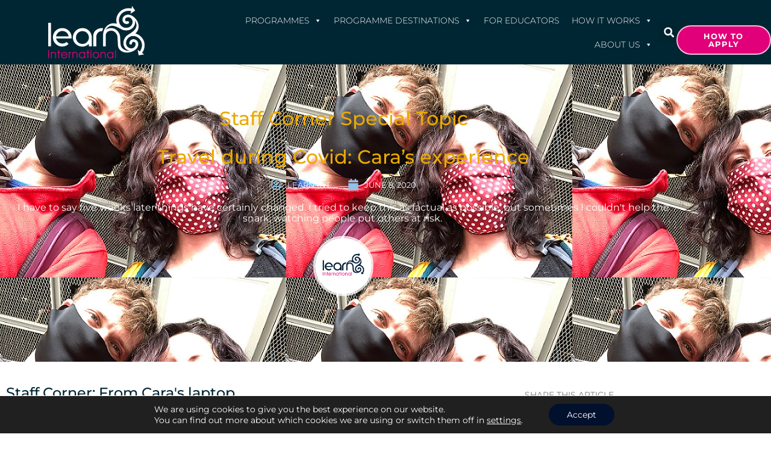

--- FILE ---
content_type: text/html; charset=UTF-8
request_url: https://learninternational.ie/staff-corner-special-topic-travel-during-covid-caras-experience/
body_size: 51692
content:
<!doctype html>
<html dir="ltr" lang="en-US" prefix="og: https://ogp.me/ns#">
<head>
	<meta charset="UTF-8">
	<meta name="viewport" content="width=device-width, initial-scale=1">
	<link rel="profile" href="https://gmpg.org/xfn/11">
	<title>Staff Corner Special TopicTravel during Covid: Cara’s experience - Learn International</title>

		<!-- All in One SEO 4.9.3 - aioseo.com -->
	<meta name="description" content="I have to say five weeks later things have certainly changed. I tried to keep this as factual as possible, but sometimes I couldn&#039;t help the snark, watching people put others at risk." />
	<meta name="robots" content="max-image-preview:large" />
	<meta name="author" content="Learn Int."/>
	<link rel="canonical" href="https://learninternational.ie/staff-corner-special-topic-travel-during-covid-caras-experience/" />
	<meta name="generator" content="All in One SEO (AIOSEO) 4.9.3" />
		<meta property="og:locale" content="en_US" />
		<meta property="og:site_name" content="Learn International -" />
		<meta property="og:type" content="article" />
		<meta property="og:title" content="Staff Corner Special TopicTravel during Covid: Cara’s experience - Learn International" />
		<meta property="og:description" content="I have to say five weeks later things have certainly changed. I tried to keep this as factual as possible, but sometimes I couldn&#039;t help the snark, watching people put others at risk." />
		<meta property="og:url" content="https://learninternational.ie/staff-corner-special-topic-travel-during-covid-caras-experience/" />
		<meta property="og:image" content="https://dev-learn-international.pantheonsite.io/wp-content/uploads/2019/01/learn-int_logo_320.png" />
		<meta property="og:image:secure_url" content="https://dev-learn-international.pantheonsite.io/wp-content/uploads/2019/01/learn-int_logo_320.png" />
		<meta property="article:published_time" content="2020-06-08T16:38:54+00:00" />
		<meta property="article:modified_time" content="2020-06-09T15:28:51+00:00" />
		<meta name="twitter:card" content="summary_large_image" />
		<meta name="twitter:title" content="Staff Corner Special TopicTravel during Covid: Cara’s experience - Learn International" />
		<meta name="twitter:description" content="I have to say five weeks later things have certainly changed. I tried to keep this as factual as possible, but sometimes I couldn&#039;t help the snark, watching people put others at risk." />
		<meta name="twitter:image" content="https://dev-learn-international.pantheonsite.io/wp-content/uploads/2019/01/learn-int_logo_320.png" />
		<script type="application/ld+json" class="aioseo-schema">
			{"@context":"https:\/\/schema.org","@graph":[{"@type":"BlogPosting","@id":"https:\/\/learninternational.ie\/staff-corner-special-topic-travel-during-covid-caras-experience\/#blogposting","name":"Staff Corner Special TopicTravel during Covid: Cara\u2019s experience - Learn International","headline":"Staff Corner Special TopicTravel during Covid: Cara&#8217;s experience","author":{"@id":"https:\/\/learninternational.ie\/author\/learn\/#author"},"publisher":{"@id":"https:\/\/learninternational.ie\/#organization"},"image":{"@type":"ImageObject","url":"https:\/\/learninternational.ie\/wp-content\/uploads\/2020\/06\/masks_wide.jpg","width":475,"height":354,"caption":"Wearing masks during travel"},"datePublished":"2020-06-08T16:38:54+00:00","dateModified":"2020-06-09T15:28:51+00:00","inLanguage":"en-US","mainEntityOfPage":{"@id":"https:\/\/learninternational.ie\/staff-corner-special-topic-travel-during-covid-caras-experience\/#webpage"},"isPartOf":{"@id":"https:\/\/learninternational.ie\/staff-corner-special-topic-travel-during-covid-caras-experience\/#webpage"},"articleSection":"Staff Corner, international education, Learn International, Study abroad"},{"@type":"BreadcrumbList","@id":"https:\/\/learninternational.ie\/staff-corner-special-topic-travel-during-covid-caras-experience\/#breadcrumblist","itemListElement":[{"@type":"ListItem","@id":"https:\/\/learninternational.ie#listItem","position":1,"name":"Home","item":"https:\/\/learninternational.ie","nextItem":{"@type":"ListItem","@id":"https:\/\/learninternational.ie\/category\/staff-corner\/#listItem","name":"Staff Corner"}},{"@type":"ListItem","@id":"https:\/\/learninternational.ie\/category\/staff-corner\/#listItem","position":2,"name":"Staff Corner","item":"https:\/\/learninternational.ie\/category\/staff-corner\/","nextItem":{"@type":"ListItem","@id":"https:\/\/learninternational.ie\/staff-corner-special-topic-travel-during-covid-caras-experience\/#listItem","name":"Staff Corner Special TopicTravel during Covid: Cara&#8217;s experience"},"previousItem":{"@type":"ListItem","@id":"https:\/\/learninternational.ie#listItem","name":"Home"}},{"@type":"ListItem","@id":"https:\/\/learninternational.ie\/staff-corner-special-topic-travel-during-covid-caras-experience\/#listItem","position":3,"name":"Staff Corner Special TopicTravel during Covid: Cara&#8217;s experience","previousItem":{"@type":"ListItem","@id":"https:\/\/learninternational.ie\/category\/staff-corner\/#listItem","name":"Staff Corner"}}]},{"@type":"Organization","@id":"https:\/\/learninternational.ie\/#organization","name":"Learn International","url":"https:\/\/learninternational.ie\/","logo":{"@type":"ImageObject","url":"https:\/\/learninternational.ie\/wp-content\/uploads\/2019\/01\/learn-int_logo_320.png","@id":"https:\/\/learninternational.ie\/staff-corner-special-topic-travel-during-covid-caras-experience\/#organizationLogo","width":320,"height":175,"caption":"Learn International Logo"},"image":{"@id":"https:\/\/learninternational.ie\/staff-corner-special-topic-travel-during-covid-caras-experience\/#organizationLogo"}},{"@type":"Person","@id":"https:\/\/learninternational.ie\/author\/learn\/#author","url":"https:\/\/learninternational.ie\/author\/learn\/","name":"Learn Int.","image":{"@type":"ImageObject","@id":"https:\/\/learninternational.ie\/staff-corner-special-topic-travel-during-covid-caras-experience\/#authorImage","url":"https:\/\/secure.gravatar.com\/avatar\/7d25fcdbe33e7403f260bebfe22376f64035a6bc792c9d1ab17aa84ac210eb6e?s=96&d=mm&r=g","width":96,"height":96,"caption":"Learn Int."}},{"@type":"WebPage","@id":"https:\/\/learninternational.ie\/staff-corner-special-topic-travel-during-covid-caras-experience\/#webpage","url":"https:\/\/learninternational.ie\/staff-corner-special-topic-travel-during-covid-caras-experience\/","name":"Staff Corner Special TopicTravel during Covid: Cara\u2019s experience - Learn International","description":"I have to say five weeks later things have certainly changed. I tried to keep this as factual as possible, but sometimes I couldn't help the snark, watching people put others at risk.","inLanguage":"en-US","isPartOf":{"@id":"https:\/\/learninternational.ie\/#website"},"breadcrumb":{"@id":"https:\/\/learninternational.ie\/staff-corner-special-topic-travel-during-covid-caras-experience\/#breadcrumblist"},"author":{"@id":"https:\/\/learninternational.ie\/author\/learn\/#author"},"creator":{"@id":"https:\/\/learninternational.ie\/author\/learn\/#author"},"image":{"@type":"ImageObject","url":"https:\/\/learninternational.ie\/wp-content\/uploads\/2020\/06\/masks_wide.jpg","@id":"https:\/\/learninternational.ie\/staff-corner-special-topic-travel-during-covid-caras-experience\/#mainImage","width":475,"height":354,"caption":"Wearing masks during travel"},"primaryImageOfPage":{"@id":"https:\/\/learninternational.ie\/staff-corner-special-topic-travel-during-covid-caras-experience\/#mainImage"},"datePublished":"2020-06-08T16:38:54+00:00","dateModified":"2020-06-09T15:28:51+00:00"},{"@type":"WebSite","@id":"https:\/\/learninternational.ie\/#website","url":"https:\/\/learninternational.ie\/","name":"Learn International","inLanguage":"en-US","publisher":{"@id":"https:\/\/learninternational.ie\/#organization"}}]}
		</script>
		<!-- All in One SEO -->

<link rel="alternate" type="application/rss+xml" title="Learn International &raquo; Feed" href="https://learninternational.ie/feed/" />
<link rel="alternate" type="application/rss+xml" title="Learn International &raquo; Comments Feed" href="https://learninternational.ie/comments/feed/" />
<link rel="alternate" type="application/rss+xml" title="Learn International &raquo; Staff Corner Special TopicTravel during Covid: Cara&#8217;s experience Comments Feed" href="https://learninternational.ie/staff-corner-special-topic-travel-during-covid-caras-experience/feed/" />
<link rel="alternate" title="oEmbed (JSON)" type="application/json+oembed" href="https://learninternational.ie/wp-json/oembed/1.0/embed?url=https%3A%2F%2Flearninternational.ie%2Fstaff-corner-special-topic-travel-during-covid-caras-experience%2F" />
<link rel="alternate" title="oEmbed (XML)" type="text/xml+oembed" href="https://learninternational.ie/wp-json/oembed/1.0/embed?url=https%3A%2F%2Flearninternational.ie%2Fstaff-corner-special-topic-travel-during-covid-caras-experience%2F&#038;format=xml" />
		<!-- This site uses the Google Analytics by MonsterInsights plugin v9.11.1 - Using Analytics tracking - https://www.monsterinsights.com/ -->
							<script src="//www.googletagmanager.com/gtag/js?id=G-2W3KJH22BB"  data-cfasync="false" data-wpfc-render="false" type="text/javascript" async></script>
			<script data-cfasync="false" data-wpfc-render="false" type="text/javascript">
				var mi_version = '9.11.1';
				var mi_track_user = true;
				var mi_no_track_reason = '';
								var MonsterInsightsDefaultLocations = {"page_location":"https:\/\/learninternational.ie\/staff-corner-special-topic-travel-during-covid-caras-experience\/"};
								if ( typeof MonsterInsightsPrivacyGuardFilter === 'function' ) {
					var MonsterInsightsLocations = (typeof MonsterInsightsExcludeQuery === 'object') ? MonsterInsightsPrivacyGuardFilter( MonsterInsightsExcludeQuery ) : MonsterInsightsPrivacyGuardFilter( MonsterInsightsDefaultLocations );
				} else {
					var MonsterInsightsLocations = (typeof MonsterInsightsExcludeQuery === 'object') ? MonsterInsightsExcludeQuery : MonsterInsightsDefaultLocations;
				}

								var disableStrs = [
										'ga-disable-G-2W3KJH22BB',
									];

				/* Function to detect opted out users */
				function __gtagTrackerIsOptedOut() {
					for (var index = 0; index < disableStrs.length; index++) {
						if (document.cookie.indexOf(disableStrs[index] + '=true') > -1) {
							return true;
						}
					}

					return false;
				}

				/* Disable tracking if the opt-out cookie exists. */
				if (__gtagTrackerIsOptedOut()) {
					for (var index = 0; index < disableStrs.length; index++) {
						window[disableStrs[index]] = true;
					}
				}

				/* Opt-out function */
				function __gtagTrackerOptout() {
					for (var index = 0; index < disableStrs.length; index++) {
						document.cookie = disableStrs[index] + '=true; expires=Thu, 31 Dec 2099 23:59:59 UTC; path=/';
						window[disableStrs[index]] = true;
					}
				}

				if ('undefined' === typeof gaOptout) {
					function gaOptout() {
						__gtagTrackerOptout();
					}
				}
								window.dataLayer = window.dataLayer || [];

				window.MonsterInsightsDualTracker = {
					helpers: {},
					trackers: {},
				};
				if (mi_track_user) {
					function __gtagDataLayer() {
						dataLayer.push(arguments);
					}

					function __gtagTracker(type, name, parameters) {
						if (!parameters) {
							parameters = {};
						}

						if (parameters.send_to) {
							__gtagDataLayer.apply(null, arguments);
							return;
						}

						if (type === 'event') {
														parameters.send_to = monsterinsights_frontend.v4_id;
							var hookName = name;
							if (typeof parameters['event_category'] !== 'undefined') {
								hookName = parameters['event_category'] + ':' + name;
							}

							if (typeof MonsterInsightsDualTracker.trackers[hookName] !== 'undefined') {
								MonsterInsightsDualTracker.trackers[hookName](parameters);
							} else {
								__gtagDataLayer('event', name, parameters);
							}
							
						} else {
							__gtagDataLayer.apply(null, arguments);
						}
					}

					__gtagTracker('js', new Date());
					__gtagTracker('set', {
						'developer_id.dZGIzZG': true,
											});
					if ( MonsterInsightsLocations.page_location ) {
						__gtagTracker('set', MonsterInsightsLocations);
					}
										__gtagTracker('config', 'G-2W3KJH22BB', {"forceSSL":"true","link_attribution":"true"} );
										window.gtag = __gtagTracker;										(function () {
						/* https://developers.google.com/analytics/devguides/collection/analyticsjs/ */
						/* ga and __gaTracker compatibility shim. */
						var noopfn = function () {
							return null;
						};
						var newtracker = function () {
							return new Tracker();
						};
						var Tracker = function () {
							return null;
						};
						var p = Tracker.prototype;
						p.get = noopfn;
						p.set = noopfn;
						p.send = function () {
							var args = Array.prototype.slice.call(arguments);
							args.unshift('send');
							__gaTracker.apply(null, args);
						};
						var __gaTracker = function () {
							var len = arguments.length;
							if (len === 0) {
								return;
							}
							var f = arguments[len - 1];
							if (typeof f !== 'object' || f === null || typeof f.hitCallback !== 'function') {
								if ('send' === arguments[0]) {
									var hitConverted, hitObject = false, action;
									if ('event' === arguments[1]) {
										if ('undefined' !== typeof arguments[3]) {
											hitObject = {
												'eventAction': arguments[3],
												'eventCategory': arguments[2],
												'eventLabel': arguments[4],
												'value': arguments[5] ? arguments[5] : 1,
											}
										}
									}
									if ('pageview' === arguments[1]) {
										if ('undefined' !== typeof arguments[2]) {
											hitObject = {
												'eventAction': 'page_view',
												'page_path': arguments[2],
											}
										}
									}
									if (typeof arguments[2] === 'object') {
										hitObject = arguments[2];
									}
									if (typeof arguments[5] === 'object') {
										Object.assign(hitObject, arguments[5]);
									}
									if ('undefined' !== typeof arguments[1].hitType) {
										hitObject = arguments[1];
										if ('pageview' === hitObject.hitType) {
											hitObject.eventAction = 'page_view';
										}
									}
									if (hitObject) {
										action = 'timing' === arguments[1].hitType ? 'timing_complete' : hitObject.eventAction;
										hitConverted = mapArgs(hitObject);
										__gtagTracker('event', action, hitConverted);
									}
								}
								return;
							}

							function mapArgs(args) {
								var arg, hit = {};
								var gaMap = {
									'eventCategory': 'event_category',
									'eventAction': 'event_action',
									'eventLabel': 'event_label',
									'eventValue': 'event_value',
									'nonInteraction': 'non_interaction',
									'timingCategory': 'event_category',
									'timingVar': 'name',
									'timingValue': 'value',
									'timingLabel': 'event_label',
									'page': 'page_path',
									'location': 'page_location',
									'title': 'page_title',
									'referrer' : 'page_referrer',
								};
								for (arg in args) {
																		if (!(!args.hasOwnProperty(arg) || !gaMap.hasOwnProperty(arg))) {
										hit[gaMap[arg]] = args[arg];
									} else {
										hit[arg] = args[arg];
									}
								}
								return hit;
							}

							try {
								f.hitCallback();
							} catch (ex) {
							}
						};
						__gaTracker.create = newtracker;
						__gaTracker.getByName = newtracker;
						__gaTracker.getAll = function () {
							return [];
						};
						__gaTracker.remove = noopfn;
						__gaTracker.loaded = true;
						window['__gaTracker'] = __gaTracker;
					})();
									} else {
										console.log("");
					(function () {
						function __gtagTracker() {
							return null;
						}

						window['__gtagTracker'] = __gtagTracker;
						window['gtag'] = __gtagTracker;
					})();
									}
			</script>
							<!-- / Google Analytics by MonsterInsights -->
		<style id='wp-img-auto-sizes-contain-inline-css' type='text/css'>
img:is([sizes=auto i],[sizes^="auto," i]){contain-intrinsic-size:3000px 1500px}
/*# sourceURL=wp-img-auto-sizes-contain-inline-css */
</style>
<style id='classic-theme-styles-inline-css' type='text/css'>
/*! This file is auto-generated */
.wp-block-button__link{color:#fff;background-color:#32373c;border-radius:9999px;box-shadow:none;text-decoration:none;padding:calc(.667em + 2px) calc(1.333em + 2px);font-size:1.125em}.wp-block-file__button{background:#32373c;color:#fff;text-decoration:none}
/*# sourceURL=/wp-includes/css/classic-themes.min.css */
</style>
<link rel='stylesheet' id='aioseo/css/src/vue/standalone/blocks/table-of-contents/global.scss-css' href='https://learninternational.ie/wp-content/plugins/all-in-one-seo-pack/dist/Lite/assets/css/table-of-contents/global.e90f6d47.css?ver=4.9.3' type='text/css' media='all' />
<style id='global-styles-inline-css' type='text/css'>
:root{--wp--preset--aspect-ratio--square: 1;--wp--preset--aspect-ratio--4-3: 4/3;--wp--preset--aspect-ratio--3-4: 3/4;--wp--preset--aspect-ratio--3-2: 3/2;--wp--preset--aspect-ratio--2-3: 2/3;--wp--preset--aspect-ratio--16-9: 16/9;--wp--preset--aspect-ratio--9-16: 9/16;--wp--preset--color--black: #000000;--wp--preset--color--cyan-bluish-gray: #abb8c3;--wp--preset--color--white: #ffffff;--wp--preset--color--pale-pink: #f78da7;--wp--preset--color--vivid-red: #cf2e2e;--wp--preset--color--luminous-vivid-orange: #ff6900;--wp--preset--color--luminous-vivid-amber: #fcb900;--wp--preset--color--light-green-cyan: #7bdcb5;--wp--preset--color--vivid-green-cyan: #00d084;--wp--preset--color--pale-cyan-blue: #8ed1fc;--wp--preset--color--vivid-cyan-blue: #0693e3;--wp--preset--color--vivid-purple: #9b51e0;--wp--preset--gradient--vivid-cyan-blue-to-vivid-purple: linear-gradient(135deg,rgb(6,147,227) 0%,rgb(155,81,224) 100%);--wp--preset--gradient--light-green-cyan-to-vivid-green-cyan: linear-gradient(135deg,rgb(122,220,180) 0%,rgb(0,208,130) 100%);--wp--preset--gradient--luminous-vivid-amber-to-luminous-vivid-orange: linear-gradient(135deg,rgb(252,185,0) 0%,rgb(255,105,0) 100%);--wp--preset--gradient--luminous-vivid-orange-to-vivid-red: linear-gradient(135deg,rgb(255,105,0) 0%,rgb(207,46,46) 100%);--wp--preset--gradient--very-light-gray-to-cyan-bluish-gray: linear-gradient(135deg,rgb(238,238,238) 0%,rgb(169,184,195) 100%);--wp--preset--gradient--cool-to-warm-spectrum: linear-gradient(135deg,rgb(74,234,220) 0%,rgb(151,120,209) 20%,rgb(207,42,186) 40%,rgb(238,44,130) 60%,rgb(251,105,98) 80%,rgb(254,248,76) 100%);--wp--preset--gradient--blush-light-purple: linear-gradient(135deg,rgb(255,206,236) 0%,rgb(152,150,240) 100%);--wp--preset--gradient--blush-bordeaux: linear-gradient(135deg,rgb(254,205,165) 0%,rgb(254,45,45) 50%,rgb(107,0,62) 100%);--wp--preset--gradient--luminous-dusk: linear-gradient(135deg,rgb(255,203,112) 0%,rgb(199,81,192) 50%,rgb(65,88,208) 100%);--wp--preset--gradient--pale-ocean: linear-gradient(135deg,rgb(255,245,203) 0%,rgb(182,227,212) 50%,rgb(51,167,181) 100%);--wp--preset--gradient--electric-grass: linear-gradient(135deg,rgb(202,248,128) 0%,rgb(113,206,126) 100%);--wp--preset--gradient--midnight: linear-gradient(135deg,rgb(2,3,129) 0%,rgb(40,116,252) 100%);--wp--preset--font-size--small: 13px;--wp--preset--font-size--medium: 20px;--wp--preset--font-size--large: 36px;--wp--preset--font-size--x-large: 42px;--wp--preset--spacing--20: 0.44rem;--wp--preset--spacing--30: 0.67rem;--wp--preset--spacing--40: 1rem;--wp--preset--spacing--50: 1.5rem;--wp--preset--spacing--60: 2.25rem;--wp--preset--spacing--70: 3.38rem;--wp--preset--spacing--80: 5.06rem;--wp--preset--shadow--natural: 6px 6px 9px rgba(0, 0, 0, 0.2);--wp--preset--shadow--deep: 12px 12px 50px rgba(0, 0, 0, 0.4);--wp--preset--shadow--sharp: 6px 6px 0px rgba(0, 0, 0, 0.2);--wp--preset--shadow--outlined: 6px 6px 0px -3px rgb(255, 255, 255), 6px 6px rgb(0, 0, 0);--wp--preset--shadow--crisp: 6px 6px 0px rgb(0, 0, 0);}:where(.is-layout-flex){gap: 0.5em;}:where(.is-layout-grid){gap: 0.5em;}body .is-layout-flex{display: flex;}.is-layout-flex{flex-wrap: wrap;align-items: center;}.is-layout-flex > :is(*, div){margin: 0;}body .is-layout-grid{display: grid;}.is-layout-grid > :is(*, div){margin: 0;}:where(.wp-block-columns.is-layout-flex){gap: 2em;}:where(.wp-block-columns.is-layout-grid){gap: 2em;}:where(.wp-block-post-template.is-layout-flex){gap: 1.25em;}:where(.wp-block-post-template.is-layout-grid){gap: 1.25em;}.has-black-color{color: var(--wp--preset--color--black) !important;}.has-cyan-bluish-gray-color{color: var(--wp--preset--color--cyan-bluish-gray) !important;}.has-white-color{color: var(--wp--preset--color--white) !important;}.has-pale-pink-color{color: var(--wp--preset--color--pale-pink) !important;}.has-vivid-red-color{color: var(--wp--preset--color--vivid-red) !important;}.has-luminous-vivid-orange-color{color: var(--wp--preset--color--luminous-vivid-orange) !important;}.has-luminous-vivid-amber-color{color: var(--wp--preset--color--luminous-vivid-amber) !important;}.has-light-green-cyan-color{color: var(--wp--preset--color--light-green-cyan) !important;}.has-vivid-green-cyan-color{color: var(--wp--preset--color--vivid-green-cyan) !important;}.has-pale-cyan-blue-color{color: var(--wp--preset--color--pale-cyan-blue) !important;}.has-vivid-cyan-blue-color{color: var(--wp--preset--color--vivid-cyan-blue) !important;}.has-vivid-purple-color{color: var(--wp--preset--color--vivid-purple) !important;}.has-black-background-color{background-color: var(--wp--preset--color--black) !important;}.has-cyan-bluish-gray-background-color{background-color: var(--wp--preset--color--cyan-bluish-gray) !important;}.has-white-background-color{background-color: var(--wp--preset--color--white) !important;}.has-pale-pink-background-color{background-color: var(--wp--preset--color--pale-pink) !important;}.has-vivid-red-background-color{background-color: var(--wp--preset--color--vivid-red) !important;}.has-luminous-vivid-orange-background-color{background-color: var(--wp--preset--color--luminous-vivid-orange) !important;}.has-luminous-vivid-amber-background-color{background-color: var(--wp--preset--color--luminous-vivid-amber) !important;}.has-light-green-cyan-background-color{background-color: var(--wp--preset--color--light-green-cyan) !important;}.has-vivid-green-cyan-background-color{background-color: var(--wp--preset--color--vivid-green-cyan) !important;}.has-pale-cyan-blue-background-color{background-color: var(--wp--preset--color--pale-cyan-blue) !important;}.has-vivid-cyan-blue-background-color{background-color: var(--wp--preset--color--vivid-cyan-blue) !important;}.has-vivid-purple-background-color{background-color: var(--wp--preset--color--vivid-purple) !important;}.has-black-border-color{border-color: var(--wp--preset--color--black) !important;}.has-cyan-bluish-gray-border-color{border-color: var(--wp--preset--color--cyan-bluish-gray) !important;}.has-white-border-color{border-color: var(--wp--preset--color--white) !important;}.has-pale-pink-border-color{border-color: var(--wp--preset--color--pale-pink) !important;}.has-vivid-red-border-color{border-color: var(--wp--preset--color--vivid-red) !important;}.has-luminous-vivid-orange-border-color{border-color: var(--wp--preset--color--luminous-vivid-orange) !important;}.has-luminous-vivid-amber-border-color{border-color: var(--wp--preset--color--luminous-vivid-amber) !important;}.has-light-green-cyan-border-color{border-color: var(--wp--preset--color--light-green-cyan) !important;}.has-vivid-green-cyan-border-color{border-color: var(--wp--preset--color--vivid-green-cyan) !important;}.has-pale-cyan-blue-border-color{border-color: var(--wp--preset--color--pale-cyan-blue) !important;}.has-vivid-cyan-blue-border-color{border-color: var(--wp--preset--color--vivid-cyan-blue) !important;}.has-vivid-purple-border-color{border-color: var(--wp--preset--color--vivid-purple) !important;}.has-vivid-cyan-blue-to-vivid-purple-gradient-background{background: var(--wp--preset--gradient--vivid-cyan-blue-to-vivid-purple) !important;}.has-light-green-cyan-to-vivid-green-cyan-gradient-background{background: var(--wp--preset--gradient--light-green-cyan-to-vivid-green-cyan) !important;}.has-luminous-vivid-amber-to-luminous-vivid-orange-gradient-background{background: var(--wp--preset--gradient--luminous-vivid-amber-to-luminous-vivid-orange) !important;}.has-luminous-vivid-orange-to-vivid-red-gradient-background{background: var(--wp--preset--gradient--luminous-vivid-orange-to-vivid-red) !important;}.has-very-light-gray-to-cyan-bluish-gray-gradient-background{background: var(--wp--preset--gradient--very-light-gray-to-cyan-bluish-gray) !important;}.has-cool-to-warm-spectrum-gradient-background{background: var(--wp--preset--gradient--cool-to-warm-spectrum) !important;}.has-blush-light-purple-gradient-background{background: var(--wp--preset--gradient--blush-light-purple) !important;}.has-blush-bordeaux-gradient-background{background: var(--wp--preset--gradient--blush-bordeaux) !important;}.has-luminous-dusk-gradient-background{background: var(--wp--preset--gradient--luminous-dusk) !important;}.has-pale-ocean-gradient-background{background: var(--wp--preset--gradient--pale-ocean) !important;}.has-electric-grass-gradient-background{background: var(--wp--preset--gradient--electric-grass) !important;}.has-midnight-gradient-background{background: var(--wp--preset--gradient--midnight) !important;}.has-small-font-size{font-size: var(--wp--preset--font-size--small) !important;}.has-medium-font-size{font-size: var(--wp--preset--font-size--medium) !important;}.has-large-font-size{font-size: var(--wp--preset--font-size--large) !important;}.has-x-large-font-size{font-size: var(--wp--preset--font-size--x-large) !important;}
:where(.wp-block-post-template.is-layout-flex){gap: 1.25em;}:where(.wp-block-post-template.is-layout-grid){gap: 1.25em;}
:where(.wp-block-term-template.is-layout-flex){gap: 1.25em;}:where(.wp-block-term-template.is-layout-grid){gap: 1.25em;}
:where(.wp-block-columns.is-layout-flex){gap: 2em;}:where(.wp-block-columns.is-layout-grid){gap: 2em;}
:root :where(.wp-block-pullquote){font-size: 1.5em;line-height: 1.6;}
/*# sourceURL=global-styles-inline-css */
</style>
<link rel='stylesheet' id='dashicons-css' href='https://learninternational.ie/wp-includes/css/dashicons.min.css?ver=6.9' type='text/css' media='all' />
<link rel='stylesheet' id='megamenu-fontawesome-css' href='https://learninternational.ie/wp-content/plugins/megamenu-pro/icons/fontawesome/css/font-awesome.min.css?ver=1.3.9' type='text/css' media='all' />
<link rel='stylesheet' id='megamenu-genericons-css' href='https://learninternational.ie/wp-content/plugins/megamenu-pro/icons/genericons/genericons/genericons.css?ver=1.3.9' type='text/css' media='all' />
<link rel='stylesheet' id='elementor-hello-theme-style-css' href='https://learninternational.ie/wp-content/themes/helloLi19/style.css?ver=6.9' type='text/css' media='all' />
<link rel='stylesheet' id='custom-hello-theme-style-css' href='https://learninternational.ie/wp-content/themes/helloLi19/custom.css?ver=6.9' type='text/css' media='all' />
<link rel='stylesheet' id='hj-select-style-css' href='https://learninternational.ie/wp-content/themes/helloLi19/selectric.css?ver=6.9' type='text/css' media='all' />
<link rel='stylesheet' id='elementor-frontend-css' href='https://learninternational.ie/wp-content/plugins/elementor/assets/css/frontend.min.css?ver=3.34.1' type='text/css' media='all' />
<style id='elementor-frontend-inline-css' type='text/css'>
.elementor-6122 .elementor-element.elementor-element-17f8fbb:not(.elementor-motion-effects-element-type-background), .elementor-6122 .elementor-element.elementor-element-17f8fbb > .elementor-motion-effects-container > .elementor-motion-effects-layer{background-image:url("https://learninternational.ie/wp-content/uploads/2020/06/masks_wide.jpg");}
/*# sourceURL=elementor-frontend-inline-css */
</style>
<link rel='stylesheet' id='widget-image-css' href='https://learninternational.ie/wp-content/plugins/elementor/assets/css/widget-image.min.css?ver=3.34.1' type='text/css' media='all' />
<link rel='stylesheet' id='swiper-css' href='https://learninternational.ie/wp-content/plugins/elementor/assets/lib/swiper/v8/css/swiper.min.css?ver=8.4.5' type='text/css' media='all' />
<link rel='stylesheet' id='e-swiper-css' href='https://learninternational.ie/wp-content/plugins/elementor/assets/css/conditionals/e-swiper.min.css?ver=3.34.1' type='text/css' media='all' />
<link rel='stylesheet' id='widget-search-form-css' href='https://learninternational.ie/wp-content/plugins/elementor-pro/assets/css/widget-search-form.min.css?ver=3.34.0' type='text/css' media='all' />
<link rel='stylesheet' id='widget-heading-css' href='https://learninternational.ie/wp-content/plugins/elementor/assets/css/widget-heading.min.css?ver=3.34.1' type='text/css' media='all' />
<link rel='stylesheet' id='widget-posts-css' href='https://learninternational.ie/wp-content/plugins/elementor-pro/assets/css/widget-posts.min.css?ver=3.34.0' type='text/css' media='all' />
<link rel='stylesheet' id='widget-spacer-css' href='https://learninternational.ie/wp-content/plugins/elementor/assets/css/widget-spacer.min.css?ver=3.34.1' type='text/css' media='all' />
<link rel='stylesheet' id='widget-social-icons-css' href='https://learninternational.ie/wp-content/plugins/elementor/assets/css/widget-social-icons.min.css?ver=3.34.1' type='text/css' media='all' />
<link rel='stylesheet' id='e-apple-webkit-css' href='https://learninternational.ie/wp-content/plugins/elementor/assets/css/conditionals/apple-webkit.min.css?ver=3.34.1' type='text/css' media='all' />
<link rel='stylesheet' id='widget-icon-list-css' href='https://learninternational.ie/wp-content/plugins/elementor/assets/css/widget-icon-list.min.css?ver=3.34.1' type='text/css' media='all' />
<link rel='stylesheet' id='widget-form-css' href='https://learninternational.ie/wp-content/plugins/elementor-pro/assets/css/widget-form.min.css?ver=3.34.0' type='text/css' media='all' />
<link rel='stylesheet' id='widget-nav-menu-css' href='https://learninternational.ie/wp-content/plugins/elementor-pro/assets/css/widget-nav-menu.min.css?ver=3.34.0' type='text/css' media='all' />
<link rel='stylesheet' id='widget-post-info-css' href='https://learninternational.ie/wp-content/plugins/elementor-pro/assets/css/widget-post-info.min.css?ver=3.34.0' type='text/css' media='all' />
<link rel='stylesheet' id='widget-author-box-css' href='https://learninternational.ie/wp-content/plugins/elementor-pro/assets/css/widget-author-box.min.css?ver=3.34.0' type='text/css' media='all' />
<link rel='stylesheet' id='widget-share-buttons-css' href='https://learninternational.ie/wp-content/plugins/elementor-pro/assets/css/widget-share-buttons.min.css?ver=3.34.0' type='text/css' media='all' />
<link rel='stylesheet' id='widget-divider-css' href='https://learninternational.ie/wp-content/plugins/elementor/assets/css/widget-divider.min.css?ver=3.34.1' type='text/css' media='all' />
<link rel='stylesheet' id='widget-social-css' href='https://learninternational.ie/wp-content/plugins/elementor-pro/assets/css/widget-social.min.css?ver=3.34.0' type='text/css' media='all' />
<link rel='stylesheet' id='widget-post-navigation-css' href='https://learninternational.ie/wp-content/plugins/elementor-pro/assets/css/widget-post-navigation.min.css?ver=3.34.0' type='text/css' media='all' />
<link rel='stylesheet' id='inavii-styles-css' href='https://learninternational.ie/wp-content/plugins/inavii-social-feed-for-elementor/assets/dist/css/inavii-styles.min.css?ver=2.7.12' type='text/css' media='all' />
<link rel='stylesheet' id='elementor-post-8911-css' href='https://learninternational.ie/wp-content/uploads/elementor/css/post-8911.css?ver=1768250958' type='text/css' media='all' />
<link rel='stylesheet' id='font-awesome-5-all-css' href='https://learninternational.ie/wp-content/plugins/elementor/assets/lib/font-awesome/css/all.min.css?ver=3.34.1' type='text/css' media='all' />
<link rel='stylesheet' id='font-awesome-4-shim-css' href='https://learninternational.ie/wp-content/plugins/elementor/assets/lib/font-awesome/css/v4-shims.min.css?ver=3.34.1' type='text/css' media='all' />
<link rel='stylesheet' id='widget-text-editor-css' href='https://learninternational.ie/wp-content/plugins/elementor/assets/css/widget-text-editor.min.css?ver=3.34.1' type='text/css' media='all' />
<link rel='stylesheet' id='widget-media-carousel-css' href='https://learninternational.ie/wp-content/plugins/elementor-pro/assets/css/widget-media-carousel.min.css?ver=3.34.0' type='text/css' media='all' />
<link rel='stylesheet' id='widget-carousel-module-base-css' href='https://learninternational.ie/wp-content/plugins/elementor-pro/assets/css/widget-carousel-module-base.min.css?ver=3.34.0' type='text/css' media='all' />
<link rel='stylesheet' id='elementor-post-9417-css' href='https://learninternational.ie/wp-content/uploads/elementor/css/post-9417.css?ver=1768259023' type='text/css' media='all' />
<link rel='stylesheet' id='elementor-post-6119-css' href='https://learninternational.ie/wp-content/uploads/elementor/css/post-6119.css?ver=1768250958' type='text/css' media='all' />
<link rel='stylesheet' id='elementor-post-6118-css' href='https://learninternational.ie/wp-content/uploads/elementor/css/post-6118.css?ver=1768251340' type='text/css' media='all' />
<link rel='stylesheet' id='elementor-post-6122-css' href='https://learninternational.ie/wp-content/uploads/elementor/css/post-6122.css?ver=1768251004' type='text/css' media='all' />
<link rel='stylesheet' id='eael-general-css' href='https://learninternational.ie/wp-content/plugins/essential-addons-for-elementor-lite/assets/front-end/css/view/general.min.css?ver=6.5.6' type='text/css' media='all' />
<link rel='stylesheet' id='moove_gdpr_frontend-css' href='https://learninternational.ie/wp-content/plugins/gdpr-cookie-compliance/dist/styles/gdpr-main-nf.css?ver=5.0.9' type='text/css' media='all' />
<style id='moove_gdpr_frontend-inline-css' type='text/css'>
				#moove_gdpr_cookie_modal .moove-gdpr-modal-content .moove-gdpr-tab-main h3.tab-title, 
				#moove_gdpr_cookie_modal .moove-gdpr-modal-content .moove-gdpr-tab-main span.tab-title,
				#moove_gdpr_cookie_modal .moove-gdpr-modal-content .moove-gdpr-modal-left-content #moove-gdpr-menu li a, 
				#moove_gdpr_cookie_modal .moove-gdpr-modal-content .moove-gdpr-modal-left-content #moove-gdpr-menu li button,
				#moove_gdpr_cookie_modal .moove-gdpr-modal-content .moove-gdpr-modal-left-content .moove-gdpr-branding-cnt a,
				#moove_gdpr_cookie_modal .moove-gdpr-modal-content .moove-gdpr-modal-footer-content .moove-gdpr-button-holder a.mgbutton, 
				#moove_gdpr_cookie_modal .moove-gdpr-modal-content .moove-gdpr-modal-footer-content .moove-gdpr-button-holder button.mgbutton,
				#moove_gdpr_cookie_modal .cookie-switch .cookie-slider:after, 
				#moove_gdpr_cookie_modal .cookie-switch .slider:after, 
				#moove_gdpr_cookie_modal .switch .cookie-slider:after, 
				#moove_gdpr_cookie_modal .switch .slider:after,
				#moove_gdpr_cookie_info_bar .moove-gdpr-info-bar-container .moove-gdpr-info-bar-content p, 
				#moove_gdpr_cookie_info_bar .moove-gdpr-info-bar-container .moove-gdpr-info-bar-content p a,
				#moove_gdpr_cookie_info_bar .moove-gdpr-info-bar-container .moove-gdpr-info-bar-content a.mgbutton, 
				#moove_gdpr_cookie_info_bar .moove-gdpr-info-bar-container .moove-gdpr-info-bar-content button.mgbutton,
				#moove_gdpr_cookie_modal .moove-gdpr-modal-content .moove-gdpr-tab-main .moove-gdpr-tab-main-content h1, 
				#moove_gdpr_cookie_modal .moove-gdpr-modal-content .moove-gdpr-tab-main .moove-gdpr-tab-main-content h2, 
				#moove_gdpr_cookie_modal .moove-gdpr-modal-content .moove-gdpr-tab-main .moove-gdpr-tab-main-content h3, 
				#moove_gdpr_cookie_modal .moove-gdpr-modal-content .moove-gdpr-tab-main .moove-gdpr-tab-main-content h4, 
				#moove_gdpr_cookie_modal .moove-gdpr-modal-content .moove-gdpr-tab-main .moove-gdpr-tab-main-content h5, 
				#moove_gdpr_cookie_modal .moove-gdpr-modal-content .moove-gdpr-tab-main .moove-gdpr-tab-main-content h6,
				#moove_gdpr_cookie_modal .moove-gdpr-modal-content.moove_gdpr_modal_theme_v2 .moove-gdpr-modal-title .tab-title,
				#moove_gdpr_cookie_modal .moove-gdpr-modal-content.moove_gdpr_modal_theme_v2 .moove-gdpr-tab-main h3.tab-title, 
				#moove_gdpr_cookie_modal .moove-gdpr-modal-content.moove_gdpr_modal_theme_v2 .moove-gdpr-tab-main span.tab-title,
				#moove_gdpr_cookie_modal .moove-gdpr-modal-content.moove_gdpr_modal_theme_v2 .moove-gdpr-branding-cnt a {
					font-weight: inherit				}
			#moove_gdpr_cookie_modal,#moove_gdpr_cookie_info_bar,.gdpr_cookie_settings_shortcode_content{font-family:inherit}#moove_gdpr_save_popup_settings_button{background-color:#373737;color:#fff}#moove_gdpr_save_popup_settings_button:hover{background-color:#000}#moove_gdpr_cookie_info_bar .moove-gdpr-info-bar-container .moove-gdpr-info-bar-content a.mgbutton,#moove_gdpr_cookie_info_bar .moove-gdpr-info-bar-container .moove-gdpr-info-bar-content button.mgbutton{background-color:#00102d}#moove_gdpr_cookie_modal .moove-gdpr-modal-content .moove-gdpr-modal-footer-content .moove-gdpr-button-holder a.mgbutton,#moove_gdpr_cookie_modal .moove-gdpr-modal-content .moove-gdpr-modal-footer-content .moove-gdpr-button-holder button.mgbutton,.gdpr_cookie_settings_shortcode_content .gdpr-shr-button.button-green{background-color:#00102d;border-color:#00102d}#moove_gdpr_cookie_modal .moove-gdpr-modal-content .moove-gdpr-modal-footer-content .moove-gdpr-button-holder a.mgbutton:hover,#moove_gdpr_cookie_modal .moove-gdpr-modal-content .moove-gdpr-modal-footer-content .moove-gdpr-button-holder button.mgbutton:hover,.gdpr_cookie_settings_shortcode_content .gdpr-shr-button.button-green:hover{background-color:#fff;color:#00102d}#moove_gdpr_cookie_modal .moove-gdpr-modal-content .moove-gdpr-modal-close i,#moove_gdpr_cookie_modal .moove-gdpr-modal-content .moove-gdpr-modal-close span.gdpr-icon{background-color:#00102d;border:1px solid #00102d}#moove_gdpr_cookie_info_bar span.moove-gdpr-infobar-allow-all.focus-g,#moove_gdpr_cookie_info_bar span.moove-gdpr-infobar-allow-all:focus,#moove_gdpr_cookie_info_bar button.moove-gdpr-infobar-allow-all.focus-g,#moove_gdpr_cookie_info_bar button.moove-gdpr-infobar-allow-all:focus,#moove_gdpr_cookie_info_bar span.moove-gdpr-infobar-reject-btn.focus-g,#moove_gdpr_cookie_info_bar span.moove-gdpr-infobar-reject-btn:focus,#moove_gdpr_cookie_info_bar button.moove-gdpr-infobar-reject-btn.focus-g,#moove_gdpr_cookie_info_bar button.moove-gdpr-infobar-reject-btn:focus,#moove_gdpr_cookie_info_bar span.change-settings-button.focus-g,#moove_gdpr_cookie_info_bar span.change-settings-button:focus,#moove_gdpr_cookie_info_bar button.change-settings-button.focus-g,#moove_gdpr_cookie_info_bar button.change-settings-button:focus{-webkit-box-shadow:0 0 1px 3px #00102d;-moz-box-shadow:0 0 1px 3px #00102d;box-shadow:0 0 1px 3px #00102d}#moove_gdpr_cookie_modal .moove-gdpr-modal-content .moove-gdpr-modal-close i:hover,#moove_gdpr_cookie_modal .moove-gdpr-modal-content .moove-gdpr-modal-close span.gdpr-icon:hover,#moove_gdpr_cookie_info_bar span[data-href]>u.change-settings-button{color:#00102d}#moove_gdpr_cookie_modal .moove-gdpr-modal-content .moove-gdpr-modal-left-content #moove-gdpr-menu li.menu-item-selected a span.gdpr-icon,#moove_gdpr_cookie_modal .moove-gdpr-modal-content .moove-gdpr-modal-left-content #moove-gdpr-menu li.menu-item-selected button span.gdpr-icon{color:inherit}#moove_gdpr_cookie_modal .moove-gdpr-modal-content .moove-gdpr-modal-left-content #moove-gdpr-menu li a span.gdpr-icon,#moove_gdpr_cookie_modal .moove-gdpr-modal-content .moove-gdpr-modal-left-content #moove-gdpr-menu li button span.gdpr-icon{color:inherit}#moove_gdpr_cookie_modal .gdpr-acc-link{line-height:0;font-size:0;color:transparent;position:absolute}#moove_gdpr_cookie_modal .moove-gdpr-modal-content .moove-gdpr-modal-close:hover i,#moove_gdpr_cookie_modal .moove-gdpr-modal-content .moove-gdpr-modal-left-content #moove-gdpr-menu li a,#moove_gdpr_cookie_modal .moove-gdpr-modal-content .moove-gdpr-modal-left-content #moove-gdpr-menu li button,#moove_gdpr_cookie_modal .moove-gdpr-modal-content .moove-gdpr-modal-left-content #moove-gdpr-menu li button i,#moove_gdpr_cookie_modal .moove-gdpr-modal-content .moove-gdpr-modal-left-content #moove-gdpr-menu li a i,#moove_gdpr_cookie_modal .moove-gdpr-modal-content .moove-gdpr-tab-main .moove-gdpr-tab-main-content a:hover,#moove_gdpr_cookie_info_bar.moove-gdpr-dark-scheme .moove-gdpr-info-bar-container .moove-gdpr-info-bar-content a.mgbutton:hover,#moove_gdpr_cookie_info_bar.moove-gdpr-dark-scheme .moove-gdpr-info-bar-container .moove-gdpr-info-bar-content button.mgbutton:hover,#moove_gdpr_cookie_info_bar.moove-gdpr-dark-scheme .moove-gdpr-info-bar-container .moove-gdpr-info-bar-content a:hover,#moove_gdpr_cookie_info_bar.moove-gdpr-dark-scheme .moove-gdpr-info-bar-container .moove-gdpr-info-bar-content button:hover,#moove_gdpr_cookie_info_bar.moove-gdpr-dark-scheme .moove-gdpr-info-bar-container .moove-gdpr-info-bar-content span.change-settings-button:hover,#moove_gdpr_cookie_info_bar.moove-gdpr-dark-scheme .moove-gdpr-info-bar-container .moove-gdpr-info-bar-content button.change-settings-button:hover,#moove_gdpr_cookie_info_bar.moove-gdpr-dark-scheme .moove-gdpr-info-bar-container .moove-gdpr-info-bar-content u.change-settings-button:hover,#moove_gdpr_cookie_info_bar span[data-href]>u.change-settings-button,#moove_gdpr_cookie_info_bar.moove-gdpr-dark-scheme .moove-gdpr-info-bar-container .moove-gdpr-info-bar-content a.mgbutton.focus-g,#moove_gdpr_cookie_info_bar.moove-gdpr-dark-scheme .moove-gdpr-info-bar-container .moove-gdpr-info-bar-content button.mgbutton.focus-g,#moove_gdpr_cookie_info_bar.moove-gdpr-dark-scheme .moove-gdpr-info-bar-container .moove-gdpr-info-bar-content a.focus-g,#moove_gdpr_cookie_info_bar.moove-gdpr-dark-scheme .moove-gdpr-info-bar-container .moove-gdpr-info-bar-content button.focus-g,#moove_gdpr_cookie_info_bar.moove-gdpr-dark-scheme .moove-gdpr-info-bar-container .moove-gdpr-info-bar-content a.mgbutton:focus,#moove_gdpr_cookie_info_bar.moove-gdpr-dark-scheme .moove-gdpr-info-bar-container .moove-gdpr-info-bar-content button.mgbutton:focus,#moove_gdpr_cookie_info_bar.moove-gdpr-dark-scheme .moove-gdpr-info-bar-container .moove-gdpr-info-bar-content a:focus,#moove_gdpr_cookie_info_bar.moove-gdpr-dark-scheme .moove-gdpr-info-bar-container .moove-gdpr-info-bar-content button:focus,#moove_gdpr_cookie_info_bar.moove-gdpr-dark-scheme .moove-gdpr-info-bar-container .moove-gdpr-info-bar-content span.change-settings-button.focus-g,span.change-settings-button:focus,button.change-settings-button.focus-g,button.change-settings-button:focus,#moove_gdpr_cookie_info_bar.moove-gdpr-dark-scheme .moove-gdpr-info-bar-container .moove-gdpr-info-bar-content u.change-settings-button.focus-g,#moove_gdpr_cookie_info_bar.moove-gdpr-dark-scheme .moove-gdpr-info-bar-container .moove-gdpr-info-bar-content u.change-settings-button:focus{color:#00102d}#moove_gdpr_cookie_modal .moove-gdpr-branding.focus-g span,#moove_gdpr_cookie_modal .moove-gdpr-modal-content .moove-gdpr-tab-main a.focus-g,#moove_gdpr_cookie_modal .moove-gdpr-modal-content .moove-gdpr-tab-main .gdpr-cd-details-toggle.focus-g{color:#00102d}#moove_gdpr_cookie_modal.gdpr_lightbox-hide{display:none}
/*# sourceURL=moove_gdpr_frontend-inline-css */
</style>
<link rel='stylesheet' id='elementor-gf-local-montserrat-css' href='https://learninternational.ie/wp-content/uploads/elementor/google-fonts/css/montserrat.css?ver=1744709845' type='text/css' media='all' />
<script type="text/javascript" src="https://learninternational.ie/wp-content/plugins/google-analytics-for-wordpress/assets/js/frontend-gtag.min.js?ver=9.11.1" id="monsterinsights-frontend-script-js" async="async" data-wp-strategy="async"></script>
<script data-cfasync="false" data-wpfc-render="false" type="text/javascript" id='monsterinsights-frontend-script-js-extra'>/* <![CDATA[ */
var monsterinsights_frontend = {"js_events_tracking":"true","download_extensions":"doc,pdf,ppt,zip,xls,docx,pptx,xlsx","inbound_paths":"[{\"path\":\"\\\/recommend\\\/\",\"label\":\"affiliate\"}]","home_url":"https:\/\/learninternational.ie","hash_tracking":"false","v4_id":"G-2W3KJH22BB"};/* ]]> */
</script>
<script type="text/javascript" src="https://learninternational.ie/wp-includes/js/jquery/jquery.min.js?ver=3.7.1" id="jquery-core-js"></script>
<script type="text/javascript" src="https://learninternational.ie/wp-includes/js/jquery/jquery-migrate.min.js?ver=3.4.1" id="jquery-migrate-js"></script>
<script type="text/javascript" src="https://learninternational.ie/wp-content/plugins/megamenu-pro/assets/public.js?ver=1.3.9" id="megamenu-search-js"></script>
<script type="text/javascript" src="https://learninternational.ie/wp-content/themes/helloLi19/js/jquery.selectric.min.js?ver=6.9" id="hj-select-script-js"></script>
<script type="text/javascript" src="https://learninternational.ie/wp-content/themes/helloLi19/js/site-scripts.js?ver=6.9" id="hj-site-script-js"></script>
<script type="text/javascript" src="https://learninternational.ie/wp-content/plugins/elementor/assets/lib/font-awesome/js/v4-shims.min.js?ver=3.34.1" id="font-awesome-4-shim-js"></script>
<link rel="https://api.w.org/" href="https://learninternational.ie/wp-json/" /><link rel="alternate" title="JSON" type="application/json" href="https://learninternational.ie/wp-json/wp/v2/posts/9417" /><link rel="EditURI" type="application/rsd+xml" title="RSD" href="https://learninternational.ie/xmlrpc.php?rsd" />
<meta name="generator" content="WordPress 6.9" />
<link rel='shortlink' href='https://learninternational.ie/?p=9417' />
								<script>
					// Define dataLayer and the gtag function.
					window.dataLayer = window.dataLayer || [];
					function gtag(){dataLayer.push(arguments);}

					// Set default consent to 'denied' as a placeholder
					// Determine actual values based on your own requirements
					gtag('consent', 'default', {
						'ad_storage': 'denied',
						'ad_user_data': 'denied',
						'ad_personalization': 'denied',
						'analytics_storage': 'denied',
						'personalization_storage': 'denied',
						'security_storage': 'denied',
						'functionality_storage': 'denied',
						'wait_for_update': '2000'
					});
				</script>

				<!-- Google Tag Manager -->
				<script>(function(w,d,s,l,i){w[l]=w[l]||[];w[l].push({'gtm.start':
				new Date().getTime(),event:'gtm.js'});var f=d.getElementsByTagName(s)[0],
				j=d.createElement(s),dl=l!='dataLayer'?'&l='+l:'';j.async=true;j.src=
				'https://www.googletagmanager.com/gtm.js?id='+i+dl;f.parentNode.insertBefore(j,f);
				})(window,document,'script','dataLayer','GT-TWR6JZB');</script>
				<!-- End Google Tag Manager -->
							<meta name="generator" content="Elementor 3.34.1; features: e_font_icon_svg, additional_custom_breakpoints; settings: css_print_method-external, google_font-enabled, font_display-auto">
<meta property="fb:app_id" content="262615144629855" />			<style>
				.e-con.e-parent:nth-of-type(n+4):not(.e-lazyloaded):not(.e-no-lazyload),
				.e-con.e-parent:nth-of-type(n+4):not(.e-lazyloaded):not(.e-no-lazyload) * {
					background-image: none !important;
				}
				@media screen and (max-height: 1024px) {
					.e-con.e-parent:nth-of-type(n+3):not(.e-lazyloaded):not(.e-no-lazyload),
					.e-con.e-parent:nth-of-type(n+3):not(.e-lazyloaded):not(.e-no-lazyload) * {
						background-image: none !important;
					}
				}
				@media screen and (max-height: 640px) {
					.e-con.e-parent:nth-of-type(n+2):not(.e-lazyloaded):not(.e-no-lazyload),
					.e-con.e-parent:nth-of-type(n+2):not(.e-lazyloaded):not(.e-no-lazyload) * {
						background-image: none !important;
					}
				}
			</style>
			<link rel="icon" href="https://learninternational.ie/wp-content/uploads/2019/01/learn-international_logo-circle-100x100.png" sizes="32x32" />
<link rel="icon" href="https://learninternational.ie/wp-content/uploads/2019/01/elementor/thumbs/learn-international_logo-circle.png" sizes="192x192" />
<link rel="apple-touch-icon" href="https://learninternational.ie/wp-content/uploads/2019/01/elementor/thumbs/learn-international_logo-circle.png" />
<meta name="msapplication-TileImage" content="https://learninternational.ie/wp-content/uploads/2019/01/elementor/thumbs/learn-international_logo-circle.png" />
		<style type="text/css" id="wp-custom-css">
			body strong{font-weight:500}

.drift-open-chat i.fa{color:#001325; display:inline-block; padding-right:3px;}
.drift-open-chat{cursor:pointer}
.drift-open-chat:hover{color:#001325}
.drift-open-chat i:hover{color:#D40F7D}

/*main text block styles*/

.elementor-element.elementor-widget.elementor-widget-text-editor p{
	line-height:1.6em;
}

.elementor-element.elementor-widget.elementor-widget-text-editor ul li{
	line-height:1.6em;
	color:#777;
}


.elementor-element.elementor-widget.elementor-widget-text-editor h2{
 color: #002633;
	font-size:1.3em;
	line-height:1.4em;
	font-weight:500;
}

.elementor-element.elementor-widget.elementor-widget-text-editor h3{
 color: #E9A903;
}

.elementor-element.elementor-widget.elementor-widget-text-editor blockquote {
    font-size: 1.2em;
    font-style: italic;
    color: #777;
    padding: 2px 0 5px;
}

/*menu navigation*/
.max-mega-menu li.mega-feature > a.mega-menu-link {
    text-transform:uppercase!important;
    font-weight: 400;
}

.max-mega-menu li.mega-divider >  a.mega-menu-link{
    font-weight: 100!important;
 color:rgba(255,255,255,0.24)!important;
	padding-right:1em; padding-left:1em;
	text-align:center;
}

/* home-about-panel */
.section-home-about .elementor-text-editor h3{
	font-weight:500;
	font-size:1.5em;
	color:#53565A;
}
.section-home-about .elementor-text-editor{
	font-size:0.85em;
	line-height:1.4em;
}

.section-home-about .elementor-text-editor p.lede {
  font-size: 1.25em;
	line-height:1.4em
}

.section-home-about .elementor-text-editor h4 {
  font-size: 1.3em;
	font-weight:400;
	padding-bottom:0;
	margin-bottom:0;
}
.section-home-about .elementor-text-editor p.jobtitle {
  font-weight:600;
	padding:3px 0 6px 0;
	margin:0;
	color:#4B4B4B;
}
.section-home-about .elementor-text-editor a{color:#2DCCD3;}

/*posts feed */
.elementor-posts-container .elementor-post__read-more {
    color: #B1B3B3;
    letter-spacing: 0.6px;
    margin-bottom: 33px;
    border: 2px solid rgba(177,179,179,0.25);
    padding: 10px 25px;
    border-radius: 25px;
}
.elementor-posts-container .elementor-post__read-more:hover {
    color: #D40F7D!important;
}

/* homepage */
.home-form{margin:0 auto; width:400px;}
.home-form ol li {list-style:none; margin:7px 0;}
.home-form ol li label{
    width:55px;
    margin-right:10px;
    margin-top:12px;
    text-transform: uppercase;
    color:#fff;
    display: block; float:left; text-align: right; font-size: 15px; font-weight: 400;
}
.home-form ol li .selectwrapper{
    width:260px;
    border-radius:25px;
		-webkit-border-radius:25px;
    padding: 5px;
    display: inline-block;
    color:#D40F7D;
	overflow:hidden;
	background:#fff;
	border:1px solid #cccccc;
}

.home-form ol li .selectwrapper select{
 width: 238px;
    height: 33px;
    border: 0px;
    outline: none;
	font-weight:500;
    font-size: 0.9em;
    font-weight: 500;
    background: #fff;
}

/*mobile view for form */
@media only screen and (max-width: 600px) {
.home-form{margin:0 auto; width:320px;}
}

/*image alignment */
img.alignright {
    float: right;
	padding-top:1em;
	padding-left:1em;
}
img.alignleft	 {
    float: left;
	padding-top:1em;
		padding-right:1em;
}		</style>
		<style type="text/css">.mega-menu-last-modified-1738249867 {content: 'Thursday 30th January 2025 15:11:07 UTC';}#mega-menu-wrap-max_mega_menu_1, #mega-menu-wrap-max_mega_menu_1 #mega-menu-max_mega_menu_1, #mega-menu-wrap-max_mega_menu_1 #mega-menu-max_mega_menu_1 ul.mega-sub-menu, #mega-menu-wrap-max_mega_menu_1 #mega-menu-max_mega_menu_1 li.mega-menu-item, #mega-menu-wrap-max_mega_menu_1 #mega-menu-max_mega_menu_1 li.mega-menu-row, #mega-menu-wrap-max_mega_menu_1 #mega-menu-max_mega_menu_1 li.mega-menu-column, #mega-menu-wrap-max_mega_menu_1 #mega-menu-max_mega_menu_1 a.mega-menu-link, #mega-menu-wrap-max_mega_menu_1 #mega-menu-max_mega_menu_1 span.mega-menu-badge, #mega-menu-wrap-max_mega_menu_1 #mega-menu-max_mega_menu_1 + button.mega-close {transition: none;border-radius: 0;box-shadow: none;background: none;border: 0;bottom: auto;box-sizing: border-box;clip: auto;color: #666;display: block;float: none;font-family: inherit;font-size: 13px;height: auto;left: auto;line-height: 1.7;list-style-type: none;margin: 0;min-height: auto;max-height: none;min-width: auto;max-width: none;opacity: 1;outline: none;overflow: visible;padding: 0;position: relative;pointer-events: auto;right: auto;text-align: left;text-decoration: none;text-indent: 0;text-transform: none;transform: none;top: auto;vertical-align: baseline;visibility: inherit;width: auto;word-wrap: break-word;white-space: normal;}#mega-menu-wrap-max_mega_menu_1:before, #mega-menu-wrap-max_mega_menu_1 #mega-menu-max_mega_menu_1:before, #mega-menu-wrap-max_mega_menu_1 #mega-menu-max_mega_menu_1 ul.mega-sub-menu:before, #mega-menu-wrap-max_mega_menu_1 #mega-menu-max_mega_menu_1 li.mega-menu-item:before, #mega-menu-wrap-max_mega_menu_1 #mega-menu-max_mega_menu_1 li.mega-menu-row:before, #mega-menu-wrap-max_mega_menu_1 #mega-menu-max_mega_menu_1 li.mega-menu-column:before, #mega-menu-wrap-max_mega_menu_1 #mega-menu-max_mega_menu_1 a.mega-menu-link:before, #mega-menu-wrap-max_mega_menu_1 #mega-menu-max_mega_menu_1 span.mega-menu-badge:before, #mega-menu-wrap-max_mega_menu_1 #mega-menu-max_mega_menu_1 + button.mega-close:before, #mega-menu-wrap-max_mega_menu_1:after, #mega-menu-wrap-max_mega_menu_1 #mega-menu-max_mega_menu_1:after, #mega-menu-wrap-max_mega_menu_1 #mega-menu-max_mega_menu_1 ul.mega-sub-menu:after, #mega-menu-wrap-max_mega_menu_1 #mega-menu-max_mega_menu_1 li.mega-menu-item:after, #mega-menu-wrap-max_mega_menu_1 #mega-menu-max_mega_menu_1 li.mega-menu-row:after, #mega-menu-wrap-max_mega_menu_1 #mega-menu-max_mega_menu_1 li.mega-menu-column:after, #mega-menu-wrap-max_mega_menu_1 #mega-menu-max_mega_menu_1 a.mega-menu-link:after, #mega-menu-wrap-max_mega_menu_1 #mega-menu-max_mega_menu_1 span.mega-menu-badge:after, #mega-menu-wrap-max_mega_menu_1 #mega-menu-max_mega_menu_1 + button.mega-close:after {display: none;}#mega-menu-wrap-max_mega_menu_1 {border-radius: 0;}@media only screen and (min-width: 1025px) {#mega-menu-wrap-max_mega_menu_1 {background: rgba(255, 255, 255, 0);}}#mega-menu-wrap-max_mega_menu_1.mega-keyboard-navigation .mega-menu-toggle:focus, #mega-menu-wrap-max_mega_menu_1.mega-keyboard-navigation .mega-toggle-block:focus, #mega-menu-wrap-max_mega_menu_1.mega-keyboard-navigation .mega-toggle-block a:focus, #mega-menu-wrap-max_mega_menu_1.mega-keyboard-navigation .mega-toggle-block .mega-search input[type=text]:focus, #mega-menu-wrap-max_mega_menu_1.mega-keyboard-navigation .mega-toggle-block button.mega-toggle-animated:focus, #mega-menu-wrap-max_mega_menu_1.mega-keyboard-navigation #mega-menu-max_mega_menu_1 a:focus, #mega-menu-wrap-max_mega_menu_1.mega-keyboard-navigation #mega-menu-max_mega_menu_1 span:focus, #mega-menu-wrap-max_mega_menu_1.mega-keyboard-navigation #mega-menu-max_mega_menu_1 input:focus, #mega-menu-wrap-max_mega_menu_1.mega-keyboard-navigation #mega-menu-max_mega_menu_1 li.mega-menu-item a.mega-menu-link:focus, #mega-menu-wrap-max_mega_menu_1.mega-keyboard-navigation #mega-menu-max_mega_menu_1 form.mega-search-open:has(input[type=text]:focus), #mega-menu-wrap-max_mega_menu_1.mega-keyboard-navigation #mega-menu-max_mega_menu_1 + button.mega-close:focus {outline-style: solid;outline-width: 3px;outline-color: #eaaa00;outline-offset: -3px;}#mega-menu-wrap-max_mega_menu_1.mega-keyboard-navigation .mega-toggle-block button.mega-toggle-animated:focus {outline-offset: 2px;}#mega-menu-wrap-max_mega_menu_1.mega-keyboard-navigation > li.mega-menu-item > a.mega-menu-link:focus {background: rgba(255, 255, 255, 0);color: #eaaa00;font-weight: 300;text-decoration: none;border-color: #fff;}@media only screen and (max-width: 1024px) {#mega-menu-wrap-max_mega_menu_1.mega-keyboard-navigation > li.mega-menu-item > a.mega-menu-link:focus {color: #eaaa00;background: rgba(34, 34, 34, 0);}}#mega-menu-wrap-max_mega_menu_1 #mega-menu-max_mega_menu_1 {text-align: right;padding: 0px 0px 0px 0px;}#mega-menu-wrap-max_mega_menu_1 #mega-menu-max_mega_menu_1 a.mega-menu-link {cursor: pointer;display: inline;}#mega-menu-wrap-max_mega_menu_1 #mega-menu-max_mega_menu_1 a.mega-menu-link .mega-description-group {vertical-align: middle;display: inline-block;transition: none;}#mega-menu-wrap-max_mega_menu_1 #mega-menu-max_mega_menu_1 a.mega-menu-link .mega-description-group .mega-menu-title, #mega-menu-wrap-max_mega_menu_1 #mega-menu-max_mega_menu_1 a.mega-menu-link .mega-description-group .mega-menu-description {transition: none;line-height: 1.5;display: block;}#mega-menu-wrap-max_mega_menu_1 #mega-menu-max_mega_menu_1 a.mega-menu-link .mega-description-group .mega-menu-description {font-style: italic;font-size: 0.8em;text-transform: none;font-weight: normal;}#mega-menu-wrap-max_mega_menu_1 #mega-menu-max_mega_menu_1 li.mega-menu-megamenu li.mega-menu-item.mega-icon-left.mega-has-description.mega-has-icon > a.mega-menu-link {display: flex;align-items: center;}#mega-menu-wrap-max_mega_menu_1 #mega-menu-max_mega_menu_1 li.mega-menu-megamenu li.mega-menu-item.mega-icon-left.mega-has-description.mega-has-icon > a.mega-menu-link:before {flex: 0 0 auto;align-self: flex-start;}#mega-menu-wrap-max_mega_menu_1 #mega-menu-max_mega_menu_1 li.mega-menu-tabbed.mega-menu-megamenu > ul.mega-sub-menu > li.mega-menu-item.mega-icon-left.mega-has-description.mega-has-icon > a.mega-menu-link {display: block;}#mega-menu-wrap-max_mega_menu_1 #mega-menu-max_mega_menu_1 li.mega-menu-item.mega-icon-top > a.mega-menu-link {display: table-cell;vertical-align: middle;line-height: initial;}#mega-menu-wrap-max_mega_menu_1 #mega-menu-max_mega_menu_1 li.mega-menu-item.mega-icon-top > a.mega-menu-link:before {display: block;margin: 0 0 6px 0;text-align: center;}#mega-menu-wrap-max_mega_menu_1 #mega-menu-max_mega_menu_1 li.mega-menu-item.mega-icon-top > a.mega-menu-link > span.mega-title-below {display: inline-block;transition: none;}@media only screen and (max-width: 1024px) {#mega-menu-wrap-max_mega_menu_1 #mega-menu-max_mega_menu_1 > li.mega-menu-item.mega-icon-top > a.mega-menu-link {display: block;line-height: 40px;}#mega-menu-wrap-max_mega_menu_1 #mega-menu-max_mega_menu_1 > li.mega-menu-item.mega-icon-top > a.mega-menu-link:before {display: inline-block;margin: 0 6px 0 0;text-align: left;}}#mega-menu-wrap-max_mega_menu_1 #mega-menu-max_mega_menu_1 li.mega-menu-item.mega-icon-right > a.mega-menu-link:before {float: right;margin: 0 0 0 6px;}#mega-menu-wrap-max_mega_menu_1 #mega-menu-max_mega_menu_1 > li.mega-animating > ul.mega-sub-menu {pointer-events: none;}#mega-menu-wrap-max_mega_menu_1 #mega-menu-max_mega_menu_1 li.mega-disable-link > a.mega-menu-link, #mega-menu-wrap-max_mega_menu_1 #mega-menu-max_mega_menu_1 li.mega-menu-megamenu li.mega-disable-link > a.mega-menu-link {cursor: inherit;}#mega-menu-wrap-max_mega_menu_1 #mega-menu-max_mega_menu_1 li.mega-menu-item-has-children.mega-disable-link > a.mega-menu-link, #mega-menu-wrap-max_mega_menu_1 #mega-menu-max_mega_menu_1 li.mega-menu-megamenu > li.mega-menu-item-has-children.mega-disable-link > a.mega-menu-link {cursor: pointer;}#mega-menu-wrap-max_mega_menu_1 #mega-menu-max_mega_menu_1 p {margin-bottom: 10px;}#mega-menu-wrap-max_mega_menu_1 #mega-menu-max_mega_menu_1 input, #mega-menu-wrap-max_mega_menu_1 #mega-menu-max_mega_menu_1 img {max-width: 100%;}#mega-menu-wrap-max_mega_menu_1 #mega-menu-max_mega_menu_1 li.mega-menu-item > ul.mega-sub-menu {display: block;visibility: hidden;opacity: 1;pointer-events: auto;}@media only screen and (max-width: 1024px) {#mega-menu-wrap-max_mega_menu_1 #mega-menu-max_mega_menu_1 li.mega-menu-item > ul.mega-sub-menu {display: none;visibility: visible;opacity: 1;}#mega-menu-wrap-max_mega_menu_1 #mega-menu-max_mega_menu_1 li.mega-menu-item.mega-toggle-on > ul.mega-sub-menu, #mega-menu-wrap-max_mega_menu_1 #mega-menu-max_mega_menu_1 li.mega-menu-megamenu.mega-menu-item.mega-toggle-on ul.mega-sub-menu {display: block;}#mega-menu-wrap-max_mega_menu_1 #mega-menu-max_mega_menu_1 li.mega-menu-megamenu.mega-menu-item.mega-toggle-on li.mega-hide-sub-menu-on-mobile > ul.mega-sub-menu, #mega-menu-wrap-max_mega_menu_1 #mega-menu-max_mega_menu_1 li.mega-hide-sub-menu-on-mobile > ul.mega-sub-menu {display: none;}}@media only screen and (min-width: 1025px) {#mega-menu-wrap-max_mega_menu_1 #mega-menu-max_mega_menu_1[data-effect="fade"] li.mega-menu-item > ul.mega-sub-menu {opacity: 0;transition: opacity 200ms ease-in, visibility 200ms ease-in;}#mega-menu-wrap-max_mega_menu_1 #mega-menu-max_mega_menu_1[data-effect="fade"].mega-no-js li.mega-menu-item:hover > ul.mega-sub-menu, #mega-menu-wrap-max_mega_menu_1 #mega-menu-max_mega_menu_1[data-effect="fade"].mega-no-js li.mega-menu-item:focus > ul.mega-sub-menu, #mega-menu-wrap-max_mega_menu_1 #mega-menu-max_mega_menu_1[data-effect="fade"] li.mega-menu-item.mega-toggle-on > ul.mega-sub-menu, #mega-menu-wrap-max_mega_menu_1 #mega-menu-max_mega_menu_1[data-effect="fade"] li.mega-menu-item.mega-menu-megamenu.mega-toggle-on ul.mega-sub-menu {opacity: 1;}#mega-menu-wrap-max_mega_menu_1 #mega-menu-max_mega_menu_1[data-effect="fade_up"] li.mega-menu-item.mega-menu-megamenu > ul.mega-sub-menu, #mega-menu-wrap-max_mega_menu_1 #mega-menu-max_mega_menu_1[data-effect="fade_up"] li.mega-menu-item.mega-menu-flyout ul.mega-sub-menu {opacity: 0;transform: translate(0, 10px);transition: opacity 200ms ease-in, transform 200ms ease-in, visibility 200ms ease-in;}#mega-menu-wrap-max_mega_menu_1 #mega-menu-max_mega_menu_1[data-effect="fade_up"].mega-no-js li.mega-menu-item:hover > ul.mega-sub-menu, #mega-menu-wrap-max_mega_menu_1 #mega-menu-max_mega_menu_1[data-effect="fade_up"].mega-no-js li.mega-menu-item:focus > ul.mega-sub-menu, #mega-menu-wrap-max_mega_menu_1 #mega-menu-max_mega_menu_1[data-effect="fade_up"] li.mega-menu-item.mega-toggle-on > ul.mega-sub-menu, #mega-menu-wrap-max_mega_menu_1 #mega-menu-max_mega_menu_1[data-effect="fade_up"] li.mega-menu-item.mega-menu-megamenu.mega-toggle-on ul.mega-sub-menu {opacity: 1;transform: translate(0, 0);}#mega-menu-wrap-max_mega_menu_1 #mega-menu-max_mega_menu_1[data-effect="slide_up"] li.mega-menu-item.mega-menu-megamenu > ul.mega-sub-menu, #mega-menu-wrap-max_mega_menu_1 #mega-menu-max_mega_menu_1[data-effect="slide_up"] li.mega-menu-item.mega-menu-flyout ul.mega-sub-menu {transform: translate(0, 10px);transition: transform 200ms ease-in, visibility 200ms ease-in;}#mega-menu-wrap-max_mega_menu_1 #mega-menu-max_mega_menu_1[data-effect="slide_up"].mega-no-js li.mega-menu-item:hover > ul.mega-sub-menu, #mega-menu-wrap-max_mega_menu_1 #mega-menu-max_mega_menu_1[data-effect="slide_up"].mega-no-js li.mega-menu-item:focus > ul.mega-sub-menu, #mega-menu-wrap-max_mega_menu_1 #mega-menu-max_mega_menu_1[data-effect="slide_up"] li.mega-menu-item.mega-toggle-on > ul.mega-sub-menu, #mega-menu-wrap-max_mega_menu_1 #mega-menu-max_mega_menu_1[data-effect="slide_up"] li.mega-menu-item.mega-menu-megamenu.mega-toggle-on ul.mega-sub-menu {transform: translate(0, 0);}}#mega-menu-wrap-max_mega_menu_1 #mega-menu-max_mega_menu_1 li.mega-menu-item.mega-menu-megamenu ul.mega-sub-menu li.mega-collapse-children > ul.mega-sub-menu {display: none;}#mega-menu-wrap-max_mega_menu_1 #mega-menu-max_mega_menu_1 li.mega-menu-item.mega-menu-megamenu ul.mega-sub-menu li.mega-collapse-children.mega-toggle-on > ul.mega-sub-menu {display: block;}#mega-menu-wrap-max_mega_menu_1 #mega-menu-max_mega_menu_1.mega-no-js li.mega-menu-item:hover > ul.mega-sub-menu, #mega-menu-wrap-max_mega_menu_1 #mega-menu-max_mega_menu_1.mega-no-js li.mega-menu-item:focus > ul.mega-sub-menu, #mega-menu-wrap-max_mega_menu_1 #mega-menu-max_mega_menu_1 li.mega-menu-item.mega-toggle-on > ul.mega-sub-menu {visibility: visible;}#mega-menu-wrap-max_mega_menu_1 #mega-menu-max_mega_menu_1 li.mega-menu-item.mega-menu-megamenu ul.mega-sub-menu ul.mega-sub-menu {visibility: inherit;opacity: 1;display: block;}#mega-menu-wrap-max_mega_menu_1 #mega-menu-max_mega_menu_1 li.mega-menu-item.mega-menu-megamenu ul.mega-sub-menu li.mega-1-columns > ul.mega-sub-menu > li.mega-menu-item {float: left;width: 100%;}#mega-menu-wrap-max_mega_menu_1 #mega-menu-max_mega_menu_1 li.mega-menu-item.mega-menu-megamenu ul.mega-sub-menu li.mega-2-columns > ul.mega-sub-menu > li.mega-menu-item {float: left;width: 50%;}#mega-menu-wrap-max_mega_menu_1 #mega-menu-max_mega_menu_1 li.mega-menu-item.mega-menu-megamenu ul.mega-sub-menu li.mega-3-columns > ul.mega-sub-menu > li.mega-menu-item {float: left;width: 33.33333%;}#mega-menu-wrap-max_mega_menu_1 #mega-menu-max_mega_menu_1 li.mega-menu-item.mega-menu-megamenu ul.mega-sub-menu li.mega-4-columns > ul.mega-sub-menu > li.mega-menu-item {float: left;width: 25%;}#mega-menu-wrap-max_mega_menu_1 #mega-menu-max_mega_menu_1 li.mega-menu-item.mega-menu-megamenu ul.mega-sub-menu li.mega-5-columns > ul.mega-sub-menu > li.mega-menu-item {float: left;width: 20%;}#mega-menu-wrap-max_mega_menu_1 #mega-menu-max_mega_menu_1 li.mega-menu-item.mega-menu-megamenu ul.mega-sub-menu li.mega-6-columns > ul.mega-sub-menu > li.mega-menu-item {float: left;width: 16.66667%;}#mega-menu-wrap-max_mega_menu_1 #mega-menu-max_mega_menu_1 li.mega-menu-item a[class^='dashicons']:before {font-family: dashicons;}#mega-menu-wrap-max_mega_menu_1 #mega-menu-max_mega_menu_1 li.mega-menu-item a.mega-menu-link:before {display: inline-block;font: inherit;font-family: dashicons;position: static;margin: 0 6px 0 0px;vertical-align: top;-webkit-font-smoothing: antialiased;-moz-osx-font-smoothing: grayscale;color: inherit;background: transparent;height: auto;width: auto;top: auto;}#mega-menu-wrap-max_mega_menu_1 #mega-menu-max_mega_menu_1 li.mega-menu-item.mega-hide-text a.mega-menu-link:before {margin: 0;}#mega-menu-wrap-max_mega_menu_1 #mega-menu-max_mega_menu_1 li.mega-menu-item.mega-hide-text li.mega-menu-item a.mega-menu-link:before {margin: 0 6px 0 0;}#mega-menu-wrap-max_mega_menu_1 #mega-menu-max_mega_menu_1 li.mega-align-bottom-left.mega-toggle-on > a.mega-menu-link {border-radius: 0;}#mega-menu-wrap-max_mega_menu_1 #mega-menu-max_mega_menu_1 li.mega-align-bottom-right > ul.mega-sub-menu {right: 0;}#mega-menu-wrap-max_mega_menu_1 #mega-menu-max_mega_menu_1 li.mega-align-bottom-right.mega-toggle-on > a.mega-menu-link {border-radius: 0;}#mega-menu-wrap-max_mega_menu_1 #mega-menu-max_mega_menu_1 > li.mega-menu-item {margin: 0 0px 0 0;display: inline-block;height: auto;vertical-align: middle;}#mega-menu-wrap-max_mega_menu_1 #mega-menu-max_mega_menu_1 > li.mega-menu-item.mega-item-align-right {float: right;}@media only screen and (min-width: 1025px) {#mega-menu-wrap-max_mega_menu_1 #mega-menu-max_mega_menu_1 > li.mega-menu-item.mega-item-align-right {margin: 0 0 0 0px;}}@media only screen and (min-width: 1025px) {#mega-menu-wrap-max_mega_menu_1 #mega-menu-max_mega_menu_1 > li.mega-menu-item.mega-item-align-float-left {float: left;}}@media only screen and (min-width: 1025px) {#mega-menu-wrap-max_mega_menu_1 #mega-menu-max_mega_menu_1 > li.mega-menu-item > a.mega-menu-link:hover, #mega-menu-wrap-max_mega_menu_1 #mega-menu-max_mega_menu_1 > li.mega-menu-item > a.mega-menu-link:focus {background: rgba(255, 255, 255, 0);color: #eaaa00;font-weight: 300;text-decoration: none;border-color: #fff;}}#mega-menu-wrap-max_mega_menu_1 #mega-menu-max_mega_menu_1 > li.mega-menu-item.mega-toggle-on > a.mega-menu-link {background: rgba(255, 255, 255, 0);color: #eaaa00;font-weight: 300;text-decoration: none;border-color: #fff;}@media only screen and (max-width: 1024px) {#mega-menu-wrap-max_mega_menu_1 #mega-menu-max_mega_menu_1 > li.mega-menu-item.mega-toggle-on > a.mega-menu-link {color: #eaaa00;background: rgba(34, 34, 34, 0);}}#mega-menu-wrap-max_mega_menu_1 #mega-menu-max_mega_menu_1 > li.mega-menu-item.mega-current-menu-item > a.mega-menu-link, #mega-menu-wrap-max_mega_menu_1 #mega-menu-max_mega_menu_1 > li.mega-menu-item.mega-current-menu-ancestor > a.mega-menu-link, #mega-menu-wrap-max_mega_menu_1 #mega-menu-max_mega_menu_1 > li.mega-menu-item.mega-current-page-ancestor > a.mega-menu-link {background: rgba(255, 255, 255, 0);color: #eaaa00;font-weight: 300;text-decoration: none;border-color: #fff;}@media only screen and (max-width: 1024px) {#mega-menu-wrap-max_mega_menu_1 #mega-menu-max_mega_menu_1 > li.mega-menu-item.mega-current-menu-item > a.mega-menu-link, #mega-menu-wrap-max_mega_menu_1 #mega-menu-max_mega_menu_1 > li.mega-menu-item.mega-current-menu-ancestor > a.mega-menu-link, #mega-menu-wrap-max_mega_menu_1 #mega-menu-max_mega_menu_1 > li.mega-menu-item.mega-current-page-ancestor > a.mega-menu-link {color: #eaaa00;background: rgba(34, 34, 34, 0);}}#mega-menu-wrap-max_mega_menu_1 #mega-menu-max_mega_menu_1 > li.mega-menu-item > a.mega-menu-link {line-height: 40px;height: 40px;padding: 0px 10px 0px 10px;vertical-align: baseline;width: auto;display: block;color: #fff;text-transform: none;text-decoration: none;text-align: left;background: rgba(0, 0, 0, 0);border: 0;border-radius: 0;font-family: inherit;font-size: 14px;font-weight: 300;outline: none;}@media only screen and (min-width: 1025px) {#mega-menu-wrap-max_mega_menu_1 #mega-menu-max_mega_menu_1 > li.mega-menu-item.mega-multi-line > a.mega-menu-link {line-height: inherit;display: table-cell;vertical-align: middle;}}@media only screen and (max-width: 1024px) {#mega-menu-wrap-max_mega_menu_1 #mega-menu-max_mega_menu_1 > li.mega-menu-item.mega-multi-line > a.mega-menu-link br {display: none;}}@media only screen and (max-width: 1024px) {#mega-menu-wrap-max_mega_menu_1 #mega-menu-max_mega_menu_1 > li.mega-menu-item {display: list-item;margin: 0;clear: both;border: 0;}#mega-menu-wrap-max_mega_menu_1 #mega-menu-max_mega_menu_1 > li.mega-menu-item.mega-item-align-right {float: none;}#mega-menu-wrap-max_mega_menu_1 #mega-menu-max_mega_menu_1 > li.mega-menu-item > a.mega-menu-link {border-radius: 0;border: 0;margin: 0;line-height: 40px;height: 40px;padding: 0 10px;background: transparent;text-align: center;color: #fff;font-size: 14px;}}#mega-menu-wrap-max_mega_menu_1 #mega-menu-max_mega_menu_1 li.mega-menu-megamenu > ul.mega-sub-menu > li.mega-menu-row {width: 100%;float: left;}#mega-menu-wrap-max_mega_menu_1 #mega-menu-max_mega_menu_1 li.mega-menu-megamenu > ul.mega-sub-menu > li.mega-menu-row .mega-menu-column {float: left;min-height: 1px;}@media only screen and (min-width: 1025px) {#mega-menu-wrap-max_mega_menu_1 #mega-menu-max_mega_menu_1 li.mega-menu-megamenu > ul.mega-sub-menu > li.mega-menu-row > ul.mega-sub-menu > li.mega-menu-columns-1-of-1 {width: 100%;}#mega-menu-wrap-max_mega_menu_1 #mega-menu-max_mega_menu_1 li.mega-menu-megamenu > ul.mega-sub-menu > li.mega-menu-row > ul.mega-sub-menu > li.mega-menu-columns-1-of-2 {width: 50%;}#mega-menu-wrap-max_mega_menu_1 #mega-menu-max_mega_menu_1 li.mega-menu-megamenu > ul.mega-sub-menu > li.mega-menu-row > ul.mega-sub-menu > li.mega-menu-columns-2-of-2 {width: 100%;}#mega-menu-wrap-max_mega_menu_1 #mega-menu-max_mega_menu_1 li.mega-menu-megamenu > ul.mega-sub-menu > li.mega-menu-row > ul.mega-sub-menu > li.mega-menu-columns-1-of-3 {width: 33.33333%;}#mega-menu-wrap-max_mega_menu_1 #mega-menu-max_mega_menu_1 li.mega-menu-megamenu > ul.mega-sub-menu > li.mega-menu-row > ul.mega-sub-menu > li.mega-menu-columns-2-of-3 {width: 66.66667%;}#mega-menu-wrap-max_mega_menu_1 #mega-menu-max_mega_menu_1 li.mega-menu-megamenu > ul.mega-sub-menu > li.mega-menu-row > ul.mega-sub-menu > li.mega-menu-columns-3-of-3 {width: 100%;}#mega-menu-wrap-max_mega_menu_1 #mega-menu-max_mega_menu_1 li.mega-menu-megamenu > ul.mega-sub-menu > li.mega-menu-row > ul.mega-sub-menu > li.mega-menu-columns-1-of-4 {width: 25%;}#mega-menu-wrap-max_mega_menu_1 #mega-menu-max_mega_menu_1 li.mega-menu-megamenu > ul.mega-sub-menu > li.mega-menu-row > ul.mega-sub-menu > li.mega-menu-columns-2-of-4 {width: 50%;}#mega-menu-wrap-max_mega_menu_1 #mega-menu-max_mega_menu_1 li.mega-menu-megamenu > ul.mega-sub-menu > li.mega-menu-row > ul.mega-sub-menu > li.mega-menu-columns-3-of-4 {width: 75%;}#mega-menu-wrap-max_mega_menu_1 #mega-menu-max_mega_menu_1 li.mega-menu-megamenu > ul.mega-sub-menu > li.mega-menu-row > ul.mega-sub-menu > li.mega-menu-columns-4-of-4 {width: 100%;}#mega-menu-wrap-max_mega_menu_1 #mega-menu-max_mega_menu_1 li.mega-menu-megamenu > ul.mega-sub-menu > li.mega-menu-row > ul.mega-sub-menu > li.mega-menu-columns-1-of-5 {width: 20%;}#mega-menu-wrap-max_mega_menu_1 #mega-menu-max_mega_menu_1 li.mega-menu-megamenu > ul.mega-sub-menu > li.mega-menu-row > ul.mega-sub-menu > li.mega-menu-columns-2-of-5 {width: 40%;}#mega-menu-wrap-max_mega_menu_1 #mega-menu-max_mega_menu_1 li.mega-menu-megamenu > ul.mega-sub-menu > li.mega-menu-row > ul.mega-sub-menu > li.mega-menu-columns-3-of-5 {width: 60%;}#mega-menu-wrap-max_mega_menu_1 #mega-menu-max_mega_menu_1 li.mega-menu-megamenu > ul.mega-sub-menu > li.mega-menu-row > ul.mega-sub-menu > li.mega-menu-columns-4-of-5 {width: 80%;}#mega-menu-wrap-max_mega_menu_1 #mega-menu-max_mega_menu_1 li.mega-menu-megamenu > ul.mega-sub-menu > li.mega-menu-row > ul.mega-sub-menu > li.mega-menu-columns-5-of-5 {width: 100%;}#mega-menu-wrap-max_mega_menu_1 #mega-menu-max_mega_menu_1 li.mega-menu-megamenu > ul.mega-sub-menu > li.mega-menu-row > ul.mega-sub-menu > li.mega-menu-columns-1-of-6 {width: 16.66667%;}#mega-menu-wrap-max_mega_menu_1 #mega-menu-max_mega_menu_1 li.mega-menu-megamenu > ul.mega-sub-menu > li.mega-menu-row > ul.mega-sub-menu > li.mega-menu-columns-2-of-6 {width: 33.33333%;}#mega-menu-wrap-max_mega_menu_1 #mega-menu-max_mega_menu_1 li.mega-menu-megamenu > ul.mega-sub-menu > li.mega-menu-row > ul.mega-sub-menu > li.mega-menu-columns-3-of-6 {width: 50%;}#mega-menu-wrap-max_mega_menu_1 #mega-menu-max_mega_menu_1 li.mega-menu-megamenu > ul.mega-sub-menu > li.mega-menu-row > ul.mega-sub-menu > li.mega-menu-columns-4-of-6 {width: 66.66667%;}#mega-menu-wrap-max_mega_menu_1 #mega-menu-max_mega_menu_1 li.mega-menu-megamenu > ul.mega-sub-menu > li.mega-menu-row > ul.mega-sub-menu > li.mega-menu-columns-5-of-6 {width: 83.33333%;}#mega-menu-wrap-max_mega_menu_1 #mega-menu-max_mega_menu_1 li.mega-menu-megamenu > ul.mega-sub-menu > li.mega-menu-row > ul.mega-sub-menu > li.mega-menu-columns-6-of-6 {width: 100%;}#mega-menu-wrap-max_mega_menu_1 #mega-menu-max_mega_menu_1 li.mega-menu-megamenu > ul.mega-sub-menu > li.mega-menu-row > ul.mega-sub-menu > li.mega-menu-columns-1-of-7 {width: 14.28571%;}#mega-menu-wrap-max_mega_menu_1 #mega-menu-max_mega_menu_1 li.mega-menu-megamenu > ul.mega-sub-menu > li.mega-menu-row > ul.mega-sub-menu > li.mega-menu-columns-2-of-7 {width: 28.57143%;}#mega-menu-wrap-max_mega_menu_1 #mega-menu-max_mega_menu_1 li.mega-menu-megamenu > ul.mega-sub-menu > li.mega-menu-row > ul.mega-sub-menu > li.mega-menu-columns-3-of-7 {width: 42.85714%;}#mega-menu-wrap-max_mega_menu_1 #mega-menu-max_mega_menu_1 li.mega-menu-megamenu > ul.mega-sub-menu > li.mega-menu-row > ul.mega-sub-menu > li.mega-menu-columns-4-of-7 {width: 57.14286%;}#mega-menu-wrap-max_mega_menu_1 #mega-menu-max_mega_menu_1 li.mega-menu-megamenu > ul.mega-sub-menu > li.mega-menu-row > ul.mega-sub-menu > li.mega-menu-columns-5-of-7 {width: 71.42857%;}#mega-menu-wrap-max_mega_menu_1 #mega-menu-max_mega_menu_1 li.mega-menu-megamenu > ul.mega-sub-menu > li.mega-menu-row > ul.mega-sub-menu > li.mega-menu-columns-6-of-7 {width: 85.71429%;}#mega-menu-wrap-max_mega_menu_1 #mega-menu-max_mega_menu_1 li.mega-menu-megamenu > ul.mega-sub-menu > li.mega-menu-row > ul.mega-sub-menu > li.mega-menu-columns-7-of-7 {width: 100%;}#mega-menu-wrap-max_mega_menu_1 #mega-menu-max_mega_menu_1 li.mega-menu-megamenu > ul.mega-sub-menu > li.mega-menu-row > ul.mega-sub-menu > li.mega-menu-columns-1-of-8 {width: 12.5%;}#mega-menu-wrap-max_mega_menu_1 #mega-menu-max_mega_menu_1 li.mega-menu-megamenu > ul.mega-sub-menu > li.mega-menu-row > ul.mega-sub-menu > li.mega-menu-columns-2-of-8 {width: 25%;}#mega-menu-wrap-max_mega_menu_1 #mega-menu-max_mega_menu_1 li.mega-menu-megamenu > ul.mega-sub-menu > li.mega-menu-row > ul.mega-sub-menu > li.mega-menu-columns-3-of-8 {width: 37.5%;}#mega-menu-wrap-max_mega_menu_1 #mega-menu-max_mega_menu_1 li.mega-menu-megamenu > ul.mega-sub-menu > li.mega-menu-row > ul.mega-sub-menu > li.mega-menu-columns-4-of-8 {width: 50%;}#mega-menu-wrap-max_mega_menu_1 #mega-menu-max_mega_menu_1 li.mega-menu-megamenu > ul.mega-sub-menu > li.mega-menu-row > ul.mega-sub-menu > li.mega-menu-columns-5-of-8 {width: 62.5%;}#mega-menu-wrap-max_mega_menu_1 #mega-menu-max_mega_menu_1 li.mega-menu-megamenu > ul.mega-sub-menu > li.mega-menu-row > ul.mega-sub-menu > li.mega-menu-columns-6-of-8 {width: 75%;}#mega-menu-wrap-max_mega_menu_1 #mega-menu-max_mega_menu_1 li.mega-menu-megamenu > ul.mega-sub-menu > li.mega-menu-row > ul.mega-sub-menu > li.mega-menu-columns-7-of-8 {width: 87.5%;}#mega-menu-wrap-max_mega_menu_1 #mega-menu-max_mega_menu_1 li.mega-menu-megamenu > ul.mega-sub-menu > li.mega-menu-row > ul.mega-sub-menu > li.mega-menu-columns-8-of-8 {width: 100%;}#mega-menu-wrap-max_mega_menu_1 #mega-menu-max_mega_menu_1 li.mega-menu-megamenu > ul.mega-sub-menu > li.mega-menu-row > ul.mega-sub-menu > li.mega-menu-columns-1-of-9 {width: 11.11111%;}#mega-menu-wrap-max_mega_menu_1 #mega-menu-max_mega_menu_1 li.mega-menu-megamenu > ul.mega-sub-menu > li.mega-menu-row > ul.mega-sub-menu > li.mega-menu-columns-2-of-9 {width: 22.22222%;}#mega-menu-wrap-max_mega_menu_1 #mega-menu-max_mega_menu_1 li.mega-menu-megamenu > ul.mega-sub-menu > li.mega-menu-row > ul.mega-sub-menu > li.mega-menu-columns-3-of-9 {width: 33.33333%;}#mega-menu-wrap-max_mega_menu_1 #mega-menu-max_mega_menu_1 li.mega-menu-megamenu > ul.mega-sub-menu > li.mega-menu-row > ul.mega-sub-menu > li.mega-menu-columns-4-of-9 {width: 44.44444%;}#mega-menu-wrap-max_mega_menu_1 #mega-menu-max_mega_menu_1 li.mega-menu-megamenu > ul.mega-sub-menu > li.mega-menu-row > ul.mega-sub-menu > li.mega-menu-columns-5-of-9 {width: 55.55556%;}#mega-menu-wrap-max_mega_menu_1 #mega-menu-max_mega_menu_1 li.mega-menu-megamenu > ul.mega-sub-menu > li.mega-menu-row > ul.mega-sub-menu > li.mega-menu-columns-6-of-9 {width: 66.66667%;}#mega-menu-wrap-max_mega_menu_1 #mega-menu-max_mega_menu_1 li.mega-menu-megamenu > ul.mega-sub-menu > li.mega-menu-row > ul.mega-sub-menu > li.mega-menu-columns-7-of-9 {width: 77.77778%;}#mega-menu-wrap-max_mega_menu_1 #mega-menu-max_mega_menu_1 li.mega-menu-megamenu > ul.mega-sub-menu > li.mega-menu-row > ul.mega-sub-menu > li.mega-menu-columns-8-of-9 {width: 88.88889%;}#mega-menu-wrap-max_mega_menu_1 #mega-menu-max_mega_menu_1 li.mega-menu-megamenu > ul.mega-sub-menu > li.mega-menu-row > ul.mega-sub-menu > li.mega-menu-columns-9-of-9 {width: 100%;}#mega-menu-wrap-max_mega_menu_1 #mega-menu-max_mega_menu_1 li.mega-menu-megamenu > ul.mega-sub-menu > li.mega-menu-row > ul.mega-sub-menu > li.mega-menu-columns-1-of-10 {width: 10%;}#mega-menu-wrap-max_mega_menu_1 #mega-menu-max_mega_menu_1 li.mega-menu-megamenu > ul.mega-sub-menu > li.mega-menu-row > ul.mega-sub-menu > li.mega-menu-columns-2-of-10 {width: 20%;}#mega-menu-wrap-max_mega_menu_1 #mega-menu-max_mega_menu_1 li.mega-menu-megamenu > ul.mega-sub-menu > li.mega-menu-row > ul.mega-sub-menu > li.mega-menu-columns-3-of-10 {width: 30%;}#mega-menu-wrap-max_mega_menu_1 #mega-menu-max_mega_menu_1 li.mega-menu-megamenu > ul.mega-sub-menu > li.mega-menu-row > ul.mega-sub-menu > li.mega-menu-columns-4-of-10 {width: 40%;}#mega-menu-wrap-max_mega_menu_1 #mega-menu-max_mega_menu_1 li.mega-menu-megamenu > ul.mega-sub-menu > li.mega-menu-row > ul.mega-sub-menu > li.mega-menu-columns-5-of-10 {width: 50%;}#mega-menu-wrap-max_mega_menu_1 #mega-menu-max_mega_menu_1 li.mega-menu-megamenu > ul.mega-sub-menu > li.mega-menu-row > ul.mega-sub-menu > li.mega-menu-columns-6-of-10 {width: 60%;}#mega-menu-wrap-max_mega_menu_1 #mega-menu-max_mega_menu_1 li.mega-menu-megamenu > ul.mega-sub-menu > li.mega-menu-row > ul.mega-sub-menu > li.mega-menu-columns-7-of-10 {width: 70%;}#mega-menu-wrap-max_mega_menu_1 #mega-menu-max_mega_menu_1 li.mega-menu-megamenu > ul.mega-sub-menu > li.mega-menu-row > ul.mega-sub-menu > li.mega-menu-columns-8-of-10 {width: 80%;}#mega-menu-wrap-max_mega_menu_1 #mega-menu-max_mega_menu_1 li.mega-menu-megamenu > ul.mega-sub-menu > li.mega-menu-row > ul.mega-sub-menu > li.mega-menu-columns-9-of-10 {width: 90%;}#mega-menu-wrap-max_mega_menu_1 #mega-menu-max_mega_menu_1 li.mega-menu-megamenu > ul.mega-sub-menu > li.mega-menu-row > ul.mega-sub-menu > li.mega-menu-columns-10-of-10 {width: 100%;}#mega-menu-wrap-max_mega_menu_1 #mega-menu-max_mega_menu_1 li.mega-menu-megamenu > ul.mega-sub-menu > li.mega-menu-row > ul.mega-sub-menu > li.mega-menu-columns-1-of-11 {width: 9.09091%;}#mega-menu-wrap-max_mega_menu_1 #mega-menu-max_mega_menu_1 li.mega-menu-megamenu > ul.mega-sub-menu > li.mega-menu-row > ul.mega-sub-menu > li.mega-menu-columns-2-of-11 {width: 18.18182%;}#mega-menu-wrap-max_mega_menu_1 #mega-menu-max_mega_menu_1 li.mega-menu-megamenu > ul.mega-sub-menu > li.mega-menu-row > ul.mega-sub-menu > li.mega-menu-columns-3-of-11 {width: 27.27273%;}#mega-menu-wrap-max_mega_menu_1 #mega-menu-max_mega_menu_1 li.mega-menu-megamenu > ul.mega-sub-menu > li.mega-menu-row > ul.mega-sub-menu > li.mega-menu-columns-4-of-11 {width: 36.36364%;}#mega-menu-wrap-max_mega_menu_1 #mega-menu-max_mega_menu_1 li.mega-menu-megamenu > ul.mega-sub-menu > li.mega-menu-row > ul.mega-sub-menu > li.mega-menu-columns-5-of-11 {width: 45.45455%;}#mega-menu-wrap-max_mega_menu_1 #mega-menu-max_mega_menu_1 li.mega-menu-megamenu > ul.mega-sub-menu > li.mega-menu-row > ul.mega-sub-menu > li.mega-menu-columns-6-of-11 {width: 54.54545%;}#mega-menu-wrap-max_mega_menu_1 #mega-menu-max_mega_menu_1 li.mega-menu-megamenu > ul.mega-sub-menu > li.mega-menu-row > ul.mega-sub-menu > li.mega-menu-columns-7-of-11 {width: 63.63636%;}#mega-menu-wrap-max_mega_menu_1 #mega-menu-max_mega_menu_1 li.mega-menu-megamenu > ul.mega-sub-menu > li.mega-menu-row > ul.mega-sub-menu > li.mega-menu-columns-8-of-11 {width: 72.72727%;}#mega-menu-wrap-max_mega_menu_1 #mega-menu-max_mega_menu_1 li.mega-menu-megamenu > ul.mega-sub-menu > li.mega-menu-row > ul.mega-sub-menu > li.mega-menu-columns-9-of-11 {width: 81.81818%;}#mega-menu-wrap-max_mega_menu_1 #mega-menu-max_mega_menu_1 li.mega-menu-megamenu > ul.mega-sub-menu > li.mega-menu-row > ul.mega-sub-menu > li.mega-menu-columns-10-of-11 {width: 90.90909%;}#mega-menu-wrap-max_mega_menu_1 #mega-menu-max_mega_menu_1 li.mega-menu-megamenu > ul.mega-sub-menu > li.mega-menu-row > ul.mega-sub-menu > li.mega-menu-columns-11-of-11 {width: 100%;}#mega-menu-wrap-max_mega_menu_1 #mega-menu-max_mega_menu_1 li.mega-menu-megamenu > ul.mega-sub-menu > li.mega-menu-row > ul.mega-sub-menu > li.mega-menu-columns-1-of-12 {width: 8.33333%;}#mega-menu-wrap-max_mega_menu_1 #mega-menu-max_mega_menu_1 li.mega-menu-megamenu > ul.mega-sub-menu > li.mega-menu-row > ul.mega-sub-menu > li.mega-menu-columns-2-of-12 {width: 16.66667%;}#mega-menu-wrap-max_mega_menu_1 #mega-menu-max_mega_menu_1 li.mega-menu-megamenu > ul.mega-sub-menu > li.mega-menu-row > ul.mega-sub-menu > li.mega-menu-columns-3-of-12 {width: 25%;}#mega-menu-wrap-max_mega_menu_1 #mega-menu-max_mega_menu_1 li.mega-menu-megamenu > ul.mega-sub-menu > li.mega-menu-row > ul.mega-sub-menu > li.mega-menu-columns-4-of-12 {width: 33.33333%;}#mega-menu-wrap-max_mega_menu_1 #mega-menu-max_mega_menu_1 li.mega-menu-megamenu > ul.mega-sub-menu > li.mega-menu-row > ul.mega-sub-menu > li.mega-menu-columns-5-of-12 {width: 41.66667%;}#mega-menu-wrap-max_mega_menu_1 #mega-menu-max_mega_menu_1 li.mega-menu-megamenu > ul.mega-sub-menu > li.mega-menu-row > ul.mega-sub-menu > li.mega-menu-columns-6-of-12 {width: 50%;}#mega-menu-wrap-max_mega_menu_1 #mega-menu-max_mega_menu_1 li.mega-menu-megamenu > ul.mega-sub-menu > li.mega-menu-row > ul.mega-sub-menu > li.mega-menu-columns-7-of-12 {width: 58.33333%;}#mega-menu-wrap-max_mega_menu_1 #mega-menu-max_mega_menu_1 li.mega-menu-megamenu > ul.mega-sub-menu > li.mega-menu-row > ul.mega-sub-menu > li.mega-menu-columns-8-of-12 {width: 66.66667%;}#mega-menu-wrap-max_mega_menu_1 #mega-menu-max_mega_menu_1 li.mega-menu-megamenu > ul.mega-sub-menu > li.mega-menu-row > ul.mega-sub-menu > li.mega-menu-columns-9-of-12 {width: 75%;}#mega-menu-wrap-max_mega_menu_1 #mega-menu-max_mega_menu_1 li.mega-menu-megamenu > ul.mega-sub-menu > li.mega-menu-row > ul.mega-sub-menu > li.mega-menu-columns-10-of-12 {width: 83.33333%;}#mega-menu-wrap-max_mega_menu_1 #mega-menu-max_mega_menu_1 li.mega-menu-megamenu > ul.mega-sub-menu > li.mega-menu-row > ul.mega-sub-menu > li.mega-menu-columns-11-of-12 {width: 91.66667%;}#mega-menu-wrap-max_mega_menu_1 #mega-menu-max_mega_menu_1 li.mega-menu-megamenu > ul.mega-sub-menu > li.mega-menu-row > ul.mega-sub-menu > li.mega-menu-columns-12-of-12 {width: 100%;}}@media only screen and (max-width: 1024px) {#mega-menu-wrap-max_mega_menu_1 #mega-menu-max_mega_menu_1 li.mega-menu-megamenu > ul.mega-sub-menu > li.mega-menu-row > ul.mega-sub-menu > li.mega-menu-column {width: 100%;clear: both;}}#mega-menu-wrap-max_mega_menu_1 #mega-menu-max_mega_menu_1 li.mega-menu-megamenu > ul.mega-sub-menu > li.mega-menu-row .mega-menu-column > ul.mega-sub-menu > li.mega-menu-item {padding: 15px 15px 15px 15px;width: 100%;}#mega-menu-wrap-max_mega_menu_1 #mega-menu-max_mega_menu_1 > li.mega-menu-megamenu > ul.mega-sub-menu {z-index: 999;border-radius: 6px 6px 6px 6px;background: #f1f1f1;border: 0;padding: 15px 0px 15px 0px;position: absolute;width: 790px;max-width: none;box-shadow: 0px 0px 5px 5px rgba(0, 0, 0, 0.1);}@media only screen and (max-width: 1024px) {#mega-menu-wrap-max_mega_menu_1 #mega-menu-max_mega_menu_1 > li.mega-menu-megamenu > ul.mega-sub-menu {float: left;position: static;width: 100%;}}@media only screen and (min-width: 1025px) {#mega-menu-wrap-max_mega_menu_1 #mega-menu-max_mega_menu_1 > li.mega-menu-megamenu > ul.mega-sub-menu li.mega-menu-columns-1-of-1 {width: 100%;}#mega-menu-wrap-max_mega_menu_1 #mega-menu-max_mega_menu_1 > li.mega-menu-megamenu > ul.mega-sub-menu li.mega-menu-columns-1-of-2 {width: 50%;}#mega-menu-wrap-max_mega_menu_1 #mega-menu-max_mega_menu_1 > li.mega-menu-megamenu > ul.mega-sub-menu li.mega-menu-columns-2-of-2 {width: 100%;}#mega-menu-wrap-max_mega_menu_1 #mega-menu-max_mega_menu_1 > li.mega-menu-megamenu > ul.mega-sub-menu li.mega-menu-columns-1-of-3 {width: 33.33333%;}#mega-menu-wrap-max_mega_menu_1 #mega-menu-max_mega_menu_1 > li.mega-menu-megamenu > ul.mega-sub-menu li.mega-menu-columns-2-of-3 {width: 66.66667%;}#mega-menu-wrap-max_mega_menu_1 #mega-menu-max_mega_menu_1 > li.mega-menu-megamenu > ul.mega-sub-menu li.mega-menu-columns-3-of-3 {width: 100%;}#mega-menu-wrap-max_mega_menu_1 #mega-menu-max_mega_menu_1 > li.mega-menu-megamenu > ul.mega-sub-menu li.mega-menu-columns-1-of-4 {width: 25%;}#mega-menu-wrap-max_mega_menu_1 #mega-menu-max_mega_menu_1 > li.mega-menu-megamenu > ul.mega-sub-menu li.mega-menu-columns-2-of-4 {width: 50%;}#mega-menu-wrap-max_mega_menu_1 #mega-menu-max_mega_menu_1 > li.mega-menu-megamenu > ul.mega-sub-menu li.mega-menu-columns-3-of-4 {width: 75%;}#mega-menu-wrap-max_mega_menu_1 #mega-menu-max_mega_menu_1 > li.mega-menu-megamenu > ul.mega-sub-menu li.mega-menu-columns-4-of-4 {width: 100%;}#mega-menu-wrap-max_mega_menu_1 #mega-menu-max_mega_menu_1 > li.mega-menu-megamenu > ul.mega-sub-menu li.mega-menu-columns-1-of-5 {width: 20%;}#mega-menu-wrap-max_mega_menu_1 #mega-menu-max_mega_menu_1 > li.mega-menu-megamenu > ul.mega-sub-menu li.mega-menu-columns-2-of-5 {width: 40%;}#mega-menu-wrap-max_mega_menu_1 #mega-menu-max_mega_menu_1 > li.mega-menu-megamenu > ul.mega-sub-menu li.mega-menu-columns-3-of-5 {width: 60%;}#mega-menu-wrap-max_mega_menu_1 #mega-menu-max_mega_menu_1 > li.mega-menu-megamenu > ul.mega-sub-menu li.mega-menu-columns-4-of-5 {width: 80%;}#mega-menu-wrap-max_mega_menu_1 #mega-menu-max_mega_menu_1 > li.mega-menu-megamenu > ul.mega-sub-menu li.mega-menu-columns-5-of-5 {width: 100%;}#mega-menu-wrap-max_mega_menu_1 #mega-menu-max_mega_menu_1 > li.mega-menu-megamenu > ul.mega-sub-menu li.mega-menu-columns-1-of-6 {width: 16.66667%;}#mega-menu-wrap-max_mega_menu_1 #mega-menu-max_mega_menu_1 > li.mega-menu-megamenu > ul.mega-sub-menu li.mega-menu-columns-2-of-6 {width: 33.33333%;}#mega-menu-wrap-max_mega_menu_1 #mega-menu-max_mega_menu_1 > li.mega-menu-megamenu > ul.mega-sub-menu li.mega-menu-columns-3-of-6 {width: 50%;}#mega-menu-wrap-max_mega_menu_1 #mega-menu-max_mega_menu_1 > li.mega-menu-megamenu > ul.mega-sub-menu li.mega-menu-columns-4-of-6 {width: 66.66667%;}#mega-menu-wrap-max_mega_menu_1 #mega-menu-max_mega_menu_1 > li.mega-menu-megamenu > ul.mega-sub-menu li.mega-menu-columns-5-of-6 {width: 83.33333%;}#mega-menu-wrap-max_mega_menu_1 #mega-menu-max_mega_menu_1 > li.mega-menu-megamenu > ul.mega-sub-menu li.mega-menu-columns-6-of-6 {width: 100%;}#mega-menu-wrap-max_mega_menu_1 #mega-menu-max_mega_menu_1 > li.mega-menu-megamenu > ul.mega-sub-menu li.mega-menu-columns-1-of-7 {width: 14.28571%;}#mega-menu-wrap-max_mega_menu_1 #mega-menu-max_mega_menu_1 > li.mega-menu-megamenu > ul.mega-sub-menu li.mega-menu-columns-2-of-7 {width: 28.57143%;}#mega-menu-wrap-max_mega_menu_1 #mega-menu-max_mega_menu_1 > li.mega-menu-megamenu > ul.mega-sub-menu li.mega-menu-columns-3-of-7 {width: 42.85714%;}#mega-menu-wrap-max_mega_menu_1 #mega-menu-max_mega_menu_1 > li.mega-menu-megamenu > ul.mega-sub-menu li.mega-menu-columns-4-of-7 {width: 57.14286%;}#mega-menu-wrap-max_mega_menu_1 #mega-menu-max_mega_menu_1 > li.mega-menu-megamenu > ul.mega-sub-menu li.mega-menu-columns-5-of-7 {width: 71.42857%;}#mega-menu-wrap-max_mega_menu_1 #mega-menu-max_mega_menu_1 > li.mega-menu-megamenu > ul.mega-sub-menu li.mega-menu-columns-6-of-7 {width: 85.71429%;}#mega-menu-wrap-max_mega_menu_1 #mega-menu-max_mega_menu_1 > li.mega-menu-megamenu > ul.mega-sub-menu li.mega-menu-columns-7-of-7 {width: 100%;}#mega-menu-wrap-max_mega_menu_1 #mega-menu-max_mega_menu_1 > li.mega-menu-megamenu > ul.mega-sub-menu li.mega-menu-columns-1-of-8 {width: 12.5%;}#mega-menu-wrap-max_mega_menu_1 #mega-menu-max_mega_menu_1 > li.mega-menu-megamenu > ul.mega-sub-menu li.mega-menu-columns-2-of-8 {width: 25%;}#mega-menu-wrap-max_mega_menu_1 #mega-menu-max_mega_menu_1 > li.mega-menu-megamenu > ul.mega-sub-menu li.mega-menu-columns-3-of-8 {width: 37.5%;}#mega-menu-wrap-max_mega_menu_1 #mega-menu-max_mega_menu_1 > li.mega-menu-megamenu > ul.mega-sub-menu li.mega-menu-columns-4-of-8 {width: 50%;}#mega-menu-wrap-max_mega_menu_1 #mega-menu-max_mega_menu_1 > li.mega-menu-megamenu > ul.mega-sub-menu li.mega-menu-columns-5-of-8 {width: 62.5%;}#mega-menu-wrap-max_mega_menu_1 #mega-menu-max_mega_menu_1 > li.mega-menu-megamenu > ul.mega-sub-menu li.mega-menu-columns-6-of-8 {width: 75%;}#mega-menu-wrap-max_mega_menu_1 #mega-menu-max_mega_menu_1 > li.mega-menu-megamenu > ul.mega-sub-menu li.mega-menu-columns-7-of-8 {width: 87.5%;}#mega-menu-wrap-max_mega_menu_1 #mega-menu-max_mega_menu_1 > li.mega-menu-megamenu > ul.mega-sub-menu li.mega-menu-columns-8-of-8 {width: 100%;}#mega-menu-wrap-max_mega_menu_1 #mega-menu-max_mega_menu_1 > li.mega-menu-megamenu > ul.mega-sub-menu li.mega-menu-columns-1-of-9 {width: 11.11111%;}#mega-menu-wrap-max_mega_menu_1 #mega-menu-max_mega_menu_1 > li.mega-menu-megamenu > ul.mega-sub-menu li.mega-menu-columns-2-of-9 {width: 22.22222%;}#mega-menu-wrap-max_mega_menu_1 #mega-menu-max_mega_menu_1 > li.mega-menu-megamenu > ul.mega-sub-menu li.mega-menu-columns-3-of-9 {width: 33.33333%;}#mega-menu-wrap-max_mega_menu_1 #mega-menu-max_mega_menu_1 > li.mega-menu-megamenu > ul.mega-sub-menu li.mega-menu-columns-4-of-9 {width: 44.44444%;}#mega-menu-wrap-max_mega_menu_1 #mega-menu-max_mega_menu_1 > li.mega-menu-megamenu > ul.mega-sub-menu li.mega-menu-columns-5-of-9 {width: 55.55556%;}#mega-menu-wrap-max_mega_menu_1 #mega-menu-max_mega_menu_1 > li.mega-menu-megamenu > ul.mega-sub-menu li.mega-menu-columns-6-of-9 {width: 66.66667%;}#mega-menu-wrap-max_mega_menu_1 #mega-menu-max_mega_menu_1 > li.mega-menu-megamenu > ul.mega-sub-menu li.mega-menu-columns-7-of-9 {width: 77.77778%;}#mega-menu-wrap-max_mega_menu_1 #mega-menu-max_mega_menu_1 > li.mega-menu-megamenu > ul.mega-sub-menu li.mega-menu-columns-8-of-9 {width: 88.88889%;}#mega-menu-wrap-max_mega_menu_1 #mega-menu-max_mega_menu_1 > li.mega-menu-megamenu > ul.mega-sub-menu li.mega-menu-columns-9-of-9 {width: 100%;}#mega-menu-wrap-max_mega_menu_1 #mega-menu-max_mega_menu_1 > li.mega-menu-megamenu > ul.mega-sub-menu li.mega-menu-columns-1-of-10 {width: 10%;}#mega-menu-wrap-max_mega_menu_1 #mega-menu-max_mega_menu_1 > li.mega-menu-megamenu > ul.mega-sub-menu li.mega-menu-columns-2-of-10 {width: 20%;}#mega-menu-wrap-max_mega_menu_1 #mega-menu-max_mega_menu_1 > li.mega-menu-megamenu > ul.mega-sub-menu li.mega-menu-columns-3-of-10 {width: 30%;}#mega-menu-wrap-max_mega_menu_1 #mega-menu-max_mega_menu_1 > li.mega-menu-megamenu > ul.mega-sub-menu li.mega-menu-columns-4-of-10 {width: 40%;}#mega-menu-wrap-max_mega_menu_1 #mega-menu-max_mega_menu_1 > li.mega-menu-megamenu > ul.mega-sub-menu li.mega-menu-columns-5-of-10 {width: 50%;}#mega-menu-wrap-max_mega_menu_1 #mega-menu-max_mega_menu_1 > li.mega-menu-megamenu > ul.mega-sub-menu li.mega-menu-columns-6-of-10 {width: 60%;}#mega-menu-wrap-max_mega_menu_1 #mega-menu-max_mega_menu_1 > li.mega-menu-megamenu > ul.mega-sub-menu li.mega-menu-columns-7-of-10 {width: 70%;}#mega-menu-wrap-max_mega_menu_1 #mega-menu-max_mega_menu_1 > li.mega-menu-megamenu > ul.mega-sub-menu li.mega-menu-columns-8-of-10 {width: 80%;}#mega-menu-wrap-max_mega_menu_1 #mega-menu-max_mega_menu_1 > li.mega-menu-megamenu > ul.mega-sub-menu li.mega-menu-columns-9-of-10 {width: 90%;}#mega-menu-wrap-max_mega_menu_1 #mega-menu-max_mega_menu_1 > li.mega-menu-megamenu > ul.mega-sub-menu li.mega-menu-columns-10-of-10 {width: 100%;}#mega-menu-wrap-max_mega_menu_1 #mega-menu-max_mega_menu_1 > li.mega-menu-megamenu > ul.mega-sub-menu li.mega-menu-columns-1-of-11 {width: 9.09091%;}#mega-menu-wrap-max_mega_menu_1 #mega-menu-max_mega_menu_1 > li.mega-menu-megamenu > ul.mega-sub-menu li.mega-menu-columns-2-of-11 {width: 18.18182%;}#mega-menu-wrap-max_mega_menu_1 #mega-menu-max_mega_menu_1 > li.mega-menu-megamenu > ul.mega-sub-menu li.mega-menu-columns-3-of-11 {width: 27.27273%;}#mega-menu-wrap-max_mega_menu_1 #mega-menu-max_mega_menu_1 > li.mega-menu-megamenu > ul.mega-sub-menu li.mega-menu-columns-4-of-11 {width: 36.36364%;}#mega-menu-wrap-max_mega_menu_1 #mega-menu-max_mega_menu_1 > li.mega-menu-megamenu > ul.mega-sub-menu li.mega-menu-columns-5-of-11 {width: 45.45455%;}#mega-menu-wrap-max_mega_menu_1 #mega-menu-max_mega_menu_1 > li.mega-menu-megamenu > ul.mega-sub-menu li.mega-menu-columns-6-of-11 {width: 54.54545%;}#mega-menu-wrap-max_mega_menu_1 #mega-menu-max_mega_menu_1 > li.mega-menu-megamenu > ul.mega-sub-menu li.mega-menu-columns-7-of-11 {width: 63.63636%;}#mega-menu-wrap-max_mega_menu_1 #mega-menu-max_mega_menu_1 > li.mega-menu-megamenu > ul.mega-sub-menu li.mega-menu-columns-8-of-11 {width: 72.72727%;}#mega-menu-wrap-max_mega_menu_1 #mega-menu-max_mega_menu_1 > li.mega-menu-megamenu > ul.mega-sub-menu li.mega-menu-columns-9-of-11 {width: 81.81818%;}#mega-menu-wrap-max_mega_menu_1 #mega-menu-max_mega_menu_1 > li.mega-menu-megamenu > ul.mega-sub-menu li.mega-menu-columns-10-of-11 {width: 90.90909%;}#mega-menu-wrap-max_mega_menu_1 #mega-menu-max_mega_menu_1 > li.mega-menu-megamenu > ul.mega-sub-menu li.mega-menu-columns-11-of-11 {width: 100%;}#mega-menu-wrap-max_mega_menu_1 #mega-menu-max_mega_menu_1 > li.mega-menu-megamenu > ul.mega-sub-menu li.mega-menu-columns-1-of-12 {width: 8.33333%;}#mega-menu-wrap-max_mega_menu_1 #mega-menu-max_mega_menu_1 > li.mega-menu-megamenu > ul.mega-sub-menu li.mega-menu-columns-2-of-12 {width: 16.66667%;}#mega-menu-wrap-max_mega_menu_1 #mega-menu-max_mega_menu_1 > li.mega-menu-megamenu > ul.mega-sub-menu li.mega-menu-columns-3-of-12 {width: 25%;}#mega-menu-wrap-max_mega_menu_1 #mega-menu-max_mega_menu_1 > li.mega-menu-megamenu > ul.mega-sub-menu li.mega-menu-columns-4-of-12 {width: 33.33333%;}#mega-menu-wrap-max_mega_menu_1 #mega-menu-max_mega_menu_1 > li.mega-menu-megamenu > ul.mega-sub-menu li.mega-menu-columns-5-of-12 {width: 41.66667%;}#mega-menu-wrap-max_mega_menu_1 #mega-menu-max_mega_menu_1 > li.mega-menu-megamenu > ul.mega-sub-menu li.mega-menu-columns-6-of-12 {width: 50%;}#mega-menu-wrap-max_mega_menu_1 #mega-menu-max_mega_menu_1 > li.mega-menu-megamenu > ul.mega-sub-menu li.mega-menu-columns-7-of-12 {width: 58.33333%;}#mega-menu-wrap-max_mega_menu_1 #mega-menu-max_mega_menu_1 > li.mega-menu-megamenu > ul.mega-sub-menu li.mega-menu-columns-8-of-12 {width: 66.66667%;}#mega-menu-wrap-max_mega_menu_1 #mega-menu-max_mega_menu_1 > li.mega-menu-megamenu > ul.mega-sub-menu li.mega-menu-columns-9-of-12 {width: 75%;}#mega-menu-wrap-max_mega_menu_1 #mega-menu-max_mega_menu_1 > li.mega-menu-megamenu > ul.mega-sub-menu li.mega-menu-columns-10-of-12 {width: 83.33333%;}#mega-menu-wrap-max_mega_menu_1 #mega-menu-max_mega_menu_1 > li.mega-menu-megamenu > ul.mega-sub-menu li.mega-menu-columns-11-of-12 {width: 91.66667%;}#mega-menu-wrap-max_mega_menu_1 #mega-menu-max_mega_menu_1 > li.mega-menu-megamenu > ul.mega-sub-menu li.mega-menu-columns-12-of-12 {width: 100%;}}#mega-menu-wrap-max_mega_menu_1 #mega-menu-max_mega_menu_1 > li.mega-menu-megamenu > ul.mega-sub-menu .mega-description-group .mega-menu-description {margin: 5px 0;}#mega-menu-wrap-max_mega_menu_1 #mega-menu-max_mega_menu_1 > li.mega-menu-megamenu > ul.mega-sub-menu > li.mega-menu-item ul.mega-sub-menu {clear: both;}#mega-menu-wrap-max_mega_menu_1 #mega-menu-max_mega_menu_1 > li.mega-menu-megamenu > ul.mega-sub-menu > li.mega-menu-item ul.mega-sub-menu li.mega-menu-item ul.mega-sub-menu {margin-left: 10px;}#mega-menu-wrap-max_mega_menu_1 #mega-menu-max_mega_menu_1 > li.mega-menu-megamenu > ul.mega-sub-menu li.mega-menu-column > ul.mega-sub-menu ul.mega-sub-menu ul.mega-sub-menu {margin-left: 10px;}#mega-menu-wrap-max_mega_menu_1 #mega-menu-max_mega_menu_1 > li.mega-menu-megamenu > ul.mega-sub-menu > li.mega-menu-item, #mega-menu-wrap-max_mega_menu_1 #mega-menu-max_mega_menu_1 > li.mega-menu-megamenu > ul.mega-sub-menu li.mega-menu-column > ul.mega-sub-menu > li.mega-menu-item {color: #666;font-family: inherit;font-size: 13px;display: block;float: left;clear: none;padding: 15px 15px 15px 15px;vertical-align: top;}#mega-menu-wrap-max_mega_menu_1 #mega-menu-max_mega_menu_1 > li.mega-menu-megamenu > ul.mega-sub-menu > li.mega-menu-item.mega-menu-clear, #mega-menu-wrap-max_mega_menu_1 #mega-menu-max_mega_menu_1 > li.mega-menu-megamenu > ul.mega-sub-menu li.mega-menu-column > ul.mega-sub-menu > li.mega-menu-item.mega-menu-clear {clear: left;}#mega-menu-wrap-max_mega_menu_1 #mega-menu-max_mega_menu_1 > li.mega-menu-megamenu > ul.mega-sub-menu > li.mega-menu-item h4.mega-block-title, #mega-menu-wrap-max_mega_menu_1 #mega-menu-max_mega_menu_1 > li.mega-menu-megamenu > ul.mega-sub-menu li.mega-menu-column > ul.mega-sub-menu > li.mega-menu-item h4.mega-block-title {color: #001325;font-family: inherit;font-size: 13px;text-transform: uppercase;text-decoration: none;font-weight: bold;text-align: left;margin: 0px 0px 0px 0px;padding: 0px 0px 0px 0px;vertical-align: top;display: block;visibility: inherit;border: 0;}#mega-menu-wrap-max_mega_menu_1 #mega-menu-max_mega_menu_1 > li.mega-menu-megamenu > ul.mega-sub-menu > li.mega-menu-item h4.mega-block-title:hover, #mega-menu-wrap-max_mega_menu_1 #mega-menu-max_mega_menu_1 > li.mega-menu-megamenu > ul.mega-sub-menu li.mega-menu-column > ul.mega-sub-menu > li.mega-menu-item h4.mega-block-title:hover {border-color: rgba(0, 0, 0, 0);}#mega-menu-wrap-max_mega_menu_1 #mega-menu-max_mega_menu_1 > li.mega-menu-megamenu > ul.mega-sub-menu > li.mega-menu-item > a.mega-menu-link, #mega-menu-wrap-max_mega_menu_1 #mega-menu-max_mega_menu_1 > li.mega-menu-megamenu > ul.mega-sub-menu li.mega-menu-column > ul.mega-sub-menu > li.mega-menu-item > a.mega-menu-link {/* Mega Menu > Menu Themes > Mega Menus > Second Level Menu Items */color: #001325;font-family: inherit;font-size: 13px;text-transform: uppercase;text-decoration: none;font-weight: bold;text-align: left;margin: 0px 0px 0px 0px;padding: 0px 0px 0px 8px;vertical-align: top;display: block;border-top: 0px solid #ccc;border-left: 1px solid #ccc;border-right: 0px solid #ccc;border-bottom: 0px solid #ccc;}#mega-menu-wrap-max_mega_menu_1 #mega-menu-max_mega_menu_1 > li.mega-menu-megamenu > ul.mega-sub-menu > li.mega-menu-item > a.mega-menu-link:hover, #mega-menu-wrap-max_mega_menu_1 #mega-menu-max_mega_menu_1 > li.mega-menu-megamenu > ul.mega-sub-menu li.mega-menu-column > ul.mega-sub-menu > li.mega-menu-item > a.mega-menu-link:hover {border-color: rgba(0, 0, 0, 0);}#mega-menu-wrap-max_mega_menu_1 #mega-menu-max_mega_menu_1 > li.mega-menu-megamenu > ul.mega-sub-menu > li.mega-menu-item > a.mega-menu-link:hover, #mega-menu-wrap-max_mega_menu_1 #mega-menu-max_mega_menu_1 > li.mega-menu-megamenu > ul.mega-sub-menu li.mega-menu-column > ul.mega-sub-menu > li.mega-menu-item > a.mega-menu-link:hover, #mega-menu-wrap-max_mega_menu_1 #mega-menu-max_mega_menu_1 > li.mega-menu-megamenu > ul.mega-sub-menu > li.mega-menu-item > a.mega-menu-link:focus, #mega-menu-wrap-max_mega_menu_1 #mega-menu-max_mega_menu_1 > li.mega-menu-megamenu > ul.mega-sub-menu li.mega-menu-column > ul.mega-sub-menu > li.mega-menu-item > a.mega-menu-link:focus {/* Mega Menu > Menu Themes > Mega Menus > Second Level Menu Items (Hover) */color: #eaaa00;font-weight: bold;text-decoration: none;background: rgba(0, 0, 0, 0);}#mega-menu-wrap-max_mega_menu_1 #mega-menu-max_mega_menu_1 > li.mega-menu-megamenu > ul.mega-sub-menu > li.mega-menu-item > a.mega-menu-link:hover > span.mega-title-below, #mega-menu-wrap-max_mega_menu_1 #mega-menu-max_mega_menu_1 > li.mega-menu-megamenu > ul.mega-sub-menu li.mega-menu-column > ul.mega-sub-menu > li.mega-menu-item > a.mega-menu-link:hover > span.mega-title-below, #mega-menu-wrap-max_mega_menu_1 #mega-menu-max_mega_menu_1 > li.mega-menu-megamenu > ul.mega-sub-menu > li.mega-menu-item > a.mega-menu-link:focus > span.mega-title-below, #mega-menu-wrap-max_mega_menu_1 #mega-menu-max_mega_menu_1 > li.mega-menu-megamenu > ul.mega-sub-menu li.mega-menu-column > ul.mega-sub-menu > li.mega-menu-item > a.mega-menu-link:focus > span.mega-title-below {text-decoration: none;}#mega-menu-wrap-max_mega_menu_1 #mega-menu-max_mega_menu_1 > li.mega-menu-megamenu > ul.mega-sub-menu > li.mega-menu-item li.mega-menu-item > a.mega-menu-link, #mega-menu-wrap-max_mega_menu_1 #mega-menu-max_mega_menu_1 > li.mega-menu-megamenu > ul.mega-sub-menu li.mega-menu-column > ul.mega-sub-menu > li.mega-menu-item li.mega-menu-item > a.mega-menu-link {/* Mega Menu > Menu Themes > Mega Menus > Third Level Menu Items */color: #d40f7d;font-family: inherit;font-size: 13px;text-transform: none;text-decoration: none;font-weight: normal;text-align: left;margin: 0px 0px 0px 0px;padding: 0px 0px 0px 8px;vertical-align: top;display: block;border: 0;}#mega-menu-wrap-max_mega_menu_1 #mega-menu-max_mega_menu_1 > li.mega-menu-megamenu > ul.mega-sub-menu > li.mega-menu-item li.mega-menu-item > a.mega-menu-link:hover, #mega-menu-wrap-max_mega_menu_1 #mega-menu-max_mega_menu_1 > li.mega-menu-megamenu > ul.mega-sub-menu li.mega-menu-column > ul.mega-sub-menu > li.mega-menu-item li.mega-menu-item > a.mega-menu-link:hover {border-color: rgba(0, 0, 0, 0);}#mega-menu-wrap-max_mega_menu_1 #mega-menu-max_mega_menu_1 > li.mega-menu-megamenu > ul.mega-sub-menu > li.mega-menu-item li.mega-menu-item.mega-icon-left.mega-has-description.mega-has-icon > a.mega-menu-link, #mega-menu-wrap-max_mega_menu_1 #mega-menu-max_mega_menu_1 > li.mega-menu-megamenu > ul.mega-sub-menu li.mega-menu-column > ul.mega-sub-menu > li.mega-menu-item li.mega-menu-item.mega-icon-left.mega-has-description.mega-has-icon > a.mega-menu-link {display: flex;}#mega-menu-wrap-max_mega_menu_1 #mega-menu-max_mega_menu_1 > li.mega-menu-megamenu > ul.mega-sub-menu > li.mega-menu-item li.mega-menu-item > a.mega-menu-link:hover, #mega-menu-wrap-max_mega_menu_1 #mega-menu-max_mega_menu_1 > li.mega-menu-megamenu > ul.mega-sub-menu li.mega-menu-column > ul.mega-sub-menu > li.mega-menu-item li.mega-menu-item > a.mega-menu-link:hover, #mega-menu-wrap-max_mega_menu_1 #mega-menu-max_mega_menu_1 > li.mega-menu-megamenu > ul.mega-sub-menu > li.mega-menu-item li.mega-menu-item > a.mega-menu-link:focus, #mega-menu-wrap-max_mega_menu_1 #mega-menu-max_mega_menu_1 > li.mega-menu-megamenu > ul.mega-sub-menu li.mega-menu-column > ul.mega-sub-menu > li.mega-menu-item li.mega-menu-item > a.mega-menu-link:focus {/* Mega Menu > Menu Themes > Mega Menus > Third Level Menu Items (Hover) */color: #eaaa00;font-weight: normal;text-decoration: none;background: rgba(0, 0, 0, 0);}@media only screen and (max-width: 1024px) {#mega-menu-wrap-max_mega_menu_1 #mega-menu-max_mega_menu_1 > li.mega-menu-megamenu > ul.mega-sub-menu {border: 0;padding: 10px;border-radius: 0;}#mega-menu-wrap-max_mega_menu_1 #mega-menu-max_mega_menu_1 > li.mega-menu-megamenu > ul.mega-sub-menu > li.mega-menu-item {width: 100%;clear: both;}}#mega-menu-wrap-max_mega_menu_1 #mega-menu-max_mega_menu_1 > li.mega-menu-megamenu.mega-no-headers > ul.mega-sub-menu > li.mega-menu-item > a.mega-menu-link, #mega-menu-wrap-max_mega_menu_1 #mega-menu-max_mega_menu_1 > li.mega-menu-megamenu.mega-no-headers > ul.mega-sub-menu li.mega-menu-column > ul.mega-sub-menu > li.mega-menu-item > a.mega-menu-link {color: #d40f7d;font-family: inherit;font-size: 13px;text-transform: none;text-decoration: none;font-weight: normal;margin: 0;border: 0;padding: 0px 0px 0px 8px;vertical-align: top;display: block;}#mega-menu-wrap-max_mega_menu_1 #mega-menu-max_mega_menu_1 > li.mega-menu-megamenu.mega-no-headers > ul.mega-sub-menu > li.mega-menu-item > a.mega-menu-link:hover, #mega-menu-wrap-max_mega_menu_1 #mega-menu-max_mega_menu_1 > li.mega-menu-megamenu.mega-no-headers > ul.mega-sub-menu > li.mega-menu-item > a.mega-menu-link:focus, #mega-menu-wrap-max_mega_menu_1 #mega-menu-max_mega_menu_1 > li.mega-menu-megamenu.mega-no-headers > ul.mega-sub-menu li.mega-menu-column > ul.mega-sub-menu > li.mega-menu-item > a.mega-menu-link:hover, #mega-menu-wrap-max_mega_menu_1 #mega-menu-max_mega_menu_1 > li.mega-menu-megamenu.mega-no-headers > ul.mega-sub-menu li.mega-menu-column > ul.mega-sub-menu > li.mega-menu-item > a.mega-menu-link:focus {color: #eaaa00;font-weight: normal;text-decoration: none;background: rgba(0, 0, 0, 0);}#mega-menu-wrap-max_mega_menu_1 #mega-menu-max_mega_menu_1 > li.mega-menu-flyout ul.mega-sub-menu {z-index: 999;position: absolute;width: 250px;max-width: none;padding: 3px 10px 3px 10px;border-top: 0 solid #fff;border-left: 0 solid #fff;border-right: 0 solid #fff;border-bottom: 0 solid #fff;background: #f1f1f1;border-radius: 6px 6px 6px 6px;box-shadow: 0px 0px 5px 5px rgba(0, 0, 0, 0.1);}@media only screen and (max-width: 1024px) {#mega-menu-wrap-max_mega_menu_1 #mega-menu-max_mega_menu_1 > li.mega-menu-flyout ul.mega-sub-menu {float: left;position: static;width: 100%;padding: 0;border: 0;border-radius: 0;}}@media only screen and (max-width: 1024px) {#mega-menu-wrap-max_mega_menu_1 #mega-menu-max_mega_menu_1 > li.mega-menu-flyout ul.mega-sub-menu li.mega-menu-item {clear: both;}}#mega-menu-wrap-max_mega_menu_1 #mega-menu-max_mega_menu_1 > li.mega-menu-flyout ul.mega-sub-menu li.mega-menu-item a.mega-menu-link {display: block;background: rgba(34, 34, 34, 0);color: #001325;font-family: inherit;font-size: 12px;font-weight: bold;padding: 3px 15px 3px 5px;line-height: 30px;text-decoration: none;text-transform: uppercase;vertical-align: baseline;}#mega-menu-wrap-max_mega_menu_1 #mega-menu-max_mega_menu_1 > li.mega-menu-flyout ul.mega-sub-menu li.mega-menu-item:first-child > a.mega-menu-link {border-top-left-radius: 6px;border-top-right-radius: 6px;}@media only screen and (max-width: 1024px) {#mega-menu-wrap-max_mega_menu_1 #mega-menu-max_mega_menu_1 > li.mega-menu-flyout ul.mega-sub-menu li.mega-menu-item:first-child > a.mega-menu-link {border-top-left-radius: 0;border-top-right-radius: 0;}}#mega-menu-wrap-max_mega_menu_1 #mega-menu-max_mega_menu_1 > li.mega-menu-flyout ul.mega-sub-menu li.mega-menu-item:last-child > a.mega-menu-link {border-bottom-right-radius: 6px;border-bottom-left-radius: 6px;}@media only screen and (max-width: 1024px) {#mega-menu-wrap-max_mega_menu_1 #mega-menu-max_mega_menu_1 > li.mega-menu-flyout ul.mega-sub-menu li.mega-menu-item:last-child > a.mega-menu-link {border-bottom-right-radius: 0;border-bottom-left-radius: 0;}}#mega-menu-wrap-max_mega_menu_1 #mega-menu-max_mega_menu_1 > li.mega-menu-flyout ul.mega-sub-menu li.mega-menu-item a.mega-menu-link:hover, #mega-menu-wrap-max_mega_menu_1 #mega-menu-max_mega_menu_1 > li.mega-menu-flyout ul.mega-sub-menu li.mega-menu-item a.mega-menu-link:focus {background: rgba(34, 34, 34, 0);font-weight: bold;text-decoration: none;color: #eaaa00;}@media only screen and (min-width: 1025px) {#mega-menu-wrap-max_mega_menu_1 #mega-menu-max_mega_menu_1 > li.mega-menu-flyout ul.mega-sub-menu li.mega-menu-item ul.mega-sub-menu {position: absolute;left: 100%;top: 0;}}@media only screen and (max-width: 1024px) {#mega-menu-wrap-max_mega_menu_1 #mega-menu-max_mega_menu_1 > li.mega-menu-flyout ul.mega-sub-menu li.mega-menu-item ul.mega-sub-menu a.mega-menu-link {padding-left: 20px;}#mega-menu-wrap-max_mega_menu_1 #mega-menu-max_mega_menu_1 > li.mega-menu-flyout ul.mega-sub-menu li.mega-menu-item ul.mega-sub-menu ul.mega-sub-menu a.mega-menu-link {padding-left: 30px;}}#mega-menu-wrap-max_mega_menu_1 #mega-menu-max_mega_menu_1 li.mega-menu-item-has-children > a.mega-menu-link > span.mega-indicator {display: inline-block;width: auto;background: transparent;position: relative;pointer-events: auto;left: auto;min-width: auto;font-size: inherit;padding: 0;margin: 0 0 0 6px;height: auto;line-height: inherit;color: inherit;}#mega-menu-wrap-max_mega_menu_1 #mega-menu-max_mega_menu_1 li.mega-menu-item-has-children > a.mega-menu-link > span.mega-indicator:after {content: '\f140';font-family: dashicons;font-weight: normal;display: inline-block;margin: 0;vertical-align: top;-webkit-font-smoothing: antialiased;-moz-osx-font-smoothing: grayscale;transform: rotate(0);color: inherit;position: relative;background: transparent;height: auto;width: auto;right: auto;line-height: inherit;}#mega-menu-wrap-max_mega_menu_1 #mega-menu-max_mega_menu_1 li.mega-menu-item-has-children li.mega-menu-item-has-children > a.mega-menu-link > span.mega-indicator {float: right;}#mega-menu-wrap-max_mega_menu_1 #mega-menu-max_mega_menu_1 li.mega-menu-item-has-children.mega-collapse-children.mega-toggle-on > a.mega-menu-link > span.mega-indicator:after {content: '\f142';}@media only screen and (max-width: 1024px) {#mega-menu-wrap-max_mega_menu_1 #mega-menu-max_mega_menu_1 li.mega-menu-item-has-children > a.mega-menu-link > span.mega-indicator {float: right;}#mega-menu-wrap-max_mega_menu_1 #mega-menu-max_mega_menu_1 li.mega-menu-item-has-children.mega-toggle-on > a.mega-menu-link > span.mega-indicator:after {content: '\f142';}#mega-menu-wrap-max_mega_menu_1 #mega-menu-max_mega_menu_1 li.mega-menu-item-has-children.mega-hide-sub-menu-on-mobile > a.mega-menu-link > span.mega-indicator {display: none;}}#mega-menu-wrap-max_mega_menu_1 #mega-menu-max_mega_menu_1 li.mega-menu-megamenu:not(.mega-menu-tabbed) li.mega-menu-item-has-children:not(.mega-collapse-children) > a.mega-menu-link > span.mega-indicator, #mega-menu-wrap-max_mega_menu_1 #mega-menu-max_mega_menu_1 li.mega-menu-item-has-children.mega-hide-arrow > a.mega-menu-link > span.mega-indicator {display: none;}@media only screen and (min-width: 1025px) {#mega-menu-wrap-max_mega_menu_1 #mega-menu-max_mega_menu_1 li.mega-menu-flyout li.mega-menu-item a.mega-menu-link > span.mega-indicator:after {content: '\f139';}#mega-menu-wrap-max_mega_menu_1 #mega-menu-max_mega_menu_1 li.mega-menu-flyout.mega-align-bottom-right li.mega-menu-item a.mega-menu-link {text-align: right;}#mega-menu-wrap-max_mega_menu_1 #mega-menu-max_mega_menu_1 li.mega-menu-flyout.mega-align-bottom-right li.mega-menu-item a.mega-menu-link > span.mega-indicator {float: left;}#mega-menu-wrap-max_mega_menu_1 #mega-menu-max_mega_menu_1 li.mega-menu-flyout.mega-align-bottom-right li.mega-menu-item a.mega-menu-link > span.mega-indicator:after {content: '\f141';margin: 0 6px 0 0;}#mega-menu-wrap-max_mega_menu_1 #mega-menu-max_mega_menu_1 li.mega-menu-flyout.mega-align-bottom-right li.mega-menu-item a.mega-menu-link:before {float: right;margin: 0 0 0 6px;}#mega-menu-wrap-max_mega_menu_1 #mega-menu-max_mega_menu_1 li.mega-menu-flyout.mega-align-bottom-right ul.mega-sub-menu li.mega-menu-item ul.mega-sub-menu {left: -100%;top: 0;}}#mega-menu-wrap-max_mega_menu_1 #mega-menu-max_mega_menu_1 li[class^='mega-lang-item'] > a.mega-menu-link > img {display: inline;}#mega-menu-wrap-max_mega_menu_1 #mega-menu-max_mega_menu_1 a.mega-menu-link > img.wpml-ls-flag, #mega-menu-wrap-max_mega_menu_1 #mega-menu-max_mega_menu_1 a.mega-menu-link > img.iclflag {display: inline;margin-right: 8px;}@media only screen and (max-width: 1024px) {#mega-menu-wrap-max_mega_menu_1 #mega-menu-max_mega_menu_1 li.mega-hide-on-mobile, #mega-menu-wrap-max_mega_menu_1 #mega-menu-max_mega_menu_1 > li.mega-menu-megamenu > ul.mega-sub-menu > li.mega-hide-on-mobile, #mega-menu-wrap-max_mega_menu_1 #mega-menu-max_mega_menu_1 > li.mega-menu-megamenu > ul.mega-sub-menu li.mega-menu-column > ul.mega-sub-menu > li.mega-menu-item.mega-hide-on-mobile {display: none;}}@media only screen and (min-width: 1025px) {#mega-menu-wrap-max_mega_menu_1 #mega-menu-max_mega_menu_1 li.mega-hide-on-desktop, #mega-menu-wrap-max_mega_menu_1 #mega-menu-max_mega_menu_1 > li.mega-menu-megamenu > ul.mega-sub-menu > li.mega-hide-on-desktop, #mega-menu-wrap-max_mega_menu_1 #mega-menu-max_mega_menu_1 > li.mega-menu-megamenu > ul.mega-sub-menu li.mega-menu-column > ul.mega-sub-menu > li.mega-menu-item.mega-hide-on-desktop {display: none;}}@media only screen and (max-width: 1024px) {#mega-menu-wrap-max_mega_menu_1:after {content: "";display: table;clear: both;}}#mega-menu-wrap-max_mega_menu_1 #mega-menu-max_mega_menu_1 + button.mega-close {visibility: hidden;transition: left 200ms ease-in-out, right 200ms ease-in-out, visibility 200ms ease-in-out;}#mega-menu-wrap-max_mega_menu_1 #mega-menu-max_mega_menu_1[data-effect-mobile^="slide_left"] + button.mega-close {right: 0;left: 100%;}#mega-menu-wrap-max_mega_menu_1 #mega-menu-max_mega_menu_1[data-effect-mobile^="slide_right"] + button.mega-close {right: 100%;left: 0;}@media only screen and (max-width: 1024px) {#mega-menu-wrap-max_mega_menu_1:has(.mega-menu-open) #mega-menu-max_mega_menu_1[data-effect-mobile^="slide_"] + button.mega-close {display: flex;position: fixed;top: 0;z-index: 99999999999;cursor: pointer;visibility: visible;}#mega-menu-wrap-max_mega_menu_1:has(.mega-menu-open) #mega-menu-max_mega_menu_1[data-effect-mobile^="slide_"] + button.mega-close:before {display: flex;content: '\f158';font-family: dashicons;font-weight: normal;color: #fff;align-items: center;justify-content: center;width: 40px;height: 40px;font-size: 16px;}#mega-menu-wrap-max_mega_menu_1:has(.mega-menu-open) #mega-menu-max_mega_menu_1[data-effect-mobile^="slide_left"] + button.mega-close {right: 300px;left: auto;}#mega-menu-wrap-max_mega_menu_1:has(.mega-menu-open) #mega-menu-max_mega_menu_1[data-effect-mobile^="slide_right"] + button.mega-close {left: 300px;right: auto;}}#mega-menu-wrap-max_mega_menu_1 .mega-menu-toggle {display: none;z-index: 1;cursor: pointer;background: rgba(34, 34, 34, 0);border-radius: 2px 2px 2px 2px;line-height: 40px;height: 40px;text-align: left;user-select: none;-webkit-tap-highlight-color: transparent;outline: none;white-space: nowrap;}#mega-menu-wrap-max_mega_menu_1 .mega-menu-toggle img {max-width: 100%;padding: 0;}@media only screen and (max-width: 1024px) {#mega-menu-wrap-max_mega_menu_1 .mega-menu-toggle {display: -webkit-box;display: -ms-flexbox;display: -webkit-flex;display: flex;}}#mega-menu-wrap-max_mega_menu_1 .mega-menu-toggle .mega-toggle-blocks-left, #mega-menu-wrap-max_mega_menu_1 .mega-menu-toggle .mega-toggle-blocks-center, #mega-menu-wrap-max_mega_menu_1 .mega-menu-toggle .mega-toggle-blocks-right {display: -webkit-box;display: -ms-flexbox;display: -webkit-flex;display: flex;-ms-flex-preferred-size: 33.33%;-webkit-flex-basis: 33.33%;flex-basis: 33.33%;}#mega-menu-wrap-max_mega_menu_1 .mega-menu-toggle .mega-toggle-blocks-left {-webkit-box-flex: 1;-ms-flex: 1;-webkit-flex: 1;flex: 1;-webkit-box-pack: start;-ms-flex-pack: start;-webkit-justify-content: flex-start;justify-content: flex-start;}#mega-menu-wrap-max_mega_menu_1 .mega-menu-toggle .mega-toggle-blocks-left .mega-toggle-block {margin-left: 6px;}#mega-menu-wrap-max_mega_menu_1 .mega-menu-toggle .mega-toggle-blocks-left .mega-toggle-block:only-child {margin-right: 6px;}#mega-menu-wrap-max_mega_menu_1 .mega-menu-toggle .mega-toggle-blocks-center {-webkit-box-pack: center;-ms-flex-pack: center;-webkit-justify-content: center;justify-content: center;}#mega-menu-wrap-max_mega_menu_1 .mega-menu-toggle .mega-toggle-blocks-center .mega-toggle-block {margin-left: 3px;margin-right: 3px;}#mega-menu-wrap-max_mega_menu_1 .mega-menu-toggle .mega-toggle-blocks-right {-webkit-box-flex: 1;-ms-flex: 1;-webkit-flex: 1;flex: 1;-webkit-box-pack: end;-ms-flex-pack: end;-webkit-justify-content: flex-end;justify-content: flex-end;}#mega-menu-wrap-max_mega_menu_1 .mega-menu-toggle .mega-toggle-blocks-right .mega-toggle-block {margin-right: 6px;}#mega-menu-wrap-max_mega_menu_1 .mega-menu-toggle .mega-toggle-blocks-right .mega-toggle-block:only-child {margin-left: 6px;}#mega-menu-wrap-max_mega_menu_1 .mega-menu-toggle .mega-toggle-block {display: -webkit-box;display: -ms-flexbox;display: -webkit-flex;display: flex;height: 100%;outline: 0;-webkit-align-self: center;-ms-flex-item-align: center;align-self: center;-ms-flex-negative: 0;-webkit-flex-shrink: 0;flex-shrink: 0;}@media only screen and (max-width: 1024px) {#mega-menu-wrap-max_mega_menu_1 .mega-menu-toggle + #mega-menu-max_mega_menu_1 {background: rgba(34, 34, 34, 0);padding: 0px 0px 0px 0px;display: none;}#mega-menu-wrap-max_mega_menu_1 .mega-menu-toggle.mega-menu-open + #mega-menu-max_mega_menu_1 {display: block;}}.elementor-sticky__spacer #mega-menu-wrap-max_mega_menu_1 #mega-menu-max_mega_menu_1, .elementor-sticky__spacer #mega-menu-wrap-max_mega_menu_1 #mega-menu-max_mega_menu_1 .mega-sub-menu {visibility: inherit !important;}#mega-menu-wrap-max_mega_menu_1 .mega-menu-toggle .mega-toggle-block-1 {cursor: pointer;}#mega-menu-wrap-max_mega_menu_1 .mega-menu-toggle .mega-toggle-block-1:after {content: '\f333';font-family: 'dashicons';font-size: 24px;color: #ddd;margin: 0 0 0 5px;}#mega-menu-wrap-max_mega_menu_1 .mega-menu-toggle .mega-toggle-block-1 .mega-toggle-label {color: #ddd;font-size: 14px;}#mega-menu-wrap-max_mega_menu_1 .mega-menu-toggle .mega-toggle-block-1 .mega-toggle-label .mega-toggle-label-open {display: none;}#mega-menu-wrap-max_mega_menu_1 .mega-menu-toggle .mega-toggle-block-1 .mega-toggle-label .mega-toggle-label-closed {display: inline;}#mega-menu-wrap-max_mega_menu_1 .mega-menu-toggle.mega-menu-open .mega-toggle-block-1:after {content: '\f153';}#mega-menu-wrap-max_mega_menu_1 .mega-menu-toggle.mega-menu-open .mega-toggle-block-1 .mega-toggle-label-open {display: inline;}#mega-menu-wrap-max_mega_menu_1 .mega-menu-toggle.mega-menu-open .mega-toggle-block-1 .mega-toggle-label-closed {display: none;}#mega-menu-wrap-max_mega_menu_1.mega-sticky {position: fixed;top: 0;left: 0;right: 0;z-index: 999999;opacity: 0.9;}#mega-menu-wrap-max_mega_menu_1 #mega-menu-max_mega_menu_1 li.mega-menu-item a[class^='fa']:before {font-family: FontAwesome;}#mega-menu-wrap-max_mega_menu_1 #mega-menu-max_mega_menu_1 li.mega-menu-item a[class^='genericon']:before {font-family: genericons;}#mega-menu-wrap-max_mega_menu_1 #mega-menu-max_mega_menu_1.mega-menu-vertical > li.mega-menu-item {display: list-item;margin: 0;clear: both;width: 100%;margin: 0 0 0px 0;}#mega-menu-wrap-max_mega_menu_1 #mega-menu-max_mega_menu_1.mega-menu-vertical > li.mega-menu-megamenu.mega-menu-item, #mega-menu-wrap-max_mega_menu_1 #mega-menu-max_mega_menu_1.mega-menu-vertical > li.mega-menu-flyout.mega-menu-item {position: relative;}@media only screen and (min-width: 1024px) {#mega-menu-wrap-max_mega_menu_1 #mega-menu-max_mega_menu_1.mega-menu-vertical li.mega-align-bottom-right.mega-menu-item-has-children li.mega-menu-item a.mega-menu-link, #mega-menu-wrap-max_mega_menu_1 #mega-menu-max_mega_menu_1.mega-menu-vertical li.mega-align-bottom-right.mega-menu-flyout li.mega-menu-item-has-children li.mega-menu-item a.mega-menu-link {text-align: left;}#mega-menu-wrap-max_mega_menu_1 #mega-menu-max_mega_menu_1.mega-menu-vertical li.mega-align-bottom-right.mega-menu-item-has-children > a.mega-menu-link:after, #mega-menu-wrap-max_mega_menu_1 #mega-menu-max_mega_menu_1.mega-menu-vertical li.mega-align-bottom-right.mega-menu-flyout li.mega-menu-item-has-children > a.mega-menu-link:after {content: '\f139';float: right;margin: 0;}#mega-menu-wrap-max_mega_menu_1 #mega-menu-max_mega_menu_1.mega-menu-vertical li.mega-align-bottom-left.mega-menu-item-has-children > a.mega-menu-link, #mega-menu-wrap-max_mega_menu_1 #mega-menu-max_mega_menu_1.mega-menu-vertical li.mega-align-bottom-left.mega-menu-flyout li > a.mega-menu-link {text-align: right;}#mega-menu-wrap-max_mega_menu_1 #mega-menu-max_mega_menu_1.mega-menu-vertical li.mega-align-bottom-left.mega-menu-item-has-children > a.mega-menu-link:after, #mega-menu-wrap-max_mega_menu_1 #mega-menu-max_mega_menu_1.mega-menu-vertical li.mega-align-bottom-left.mega-menu-flyout li > a.mega-menu-link:after {content: '\f141';float: left;margin: 0;}#mega-menu-wrap-max_mega_menu_1 #mega-menu-max_mega_menu_1.mega-menu-vertical li.mega-align-bottom-left.mega-menu-item-has-children > a.mega-menu-link:before, #mega-menu-wrap-max_mega_menu_1 #mega-menu-max_mega_menu_1.mega-menu-vertical li.mega-align-bottom-left.mega-menu-flyout li > a.mega-menu-link:before {float: right;margin: 0 0 0 6px;}}#mega-menu-wrap-max_mega_menu_1 #mega-menu-max_mega_menu_1.mega-menu-vertical li.mega-menu-megamenu.mega-align-bottom-right > ul.mega-sub-menu {top: 0;left: 100%;right: auto;}#mega-menu-wrap-max_mega_menu_1 #mega-menu-max_mega_menu_1.mega-menu-vertical li.mega-menu-flyout.mega-align-bottom-right ul.mega-sub-menu, #mega-menu-wrap-max_mega_menu_1 #mega-menu-max_mega_menu_1.mega-menu-vertical li.mega-menu-flyout.mega-align-bottom-right li.mega-menu-item ul.mega-sub-menu, #mega-menu-wrap-max_mega_menu_1 #mega-menu-max_mega_menu_1.mega-menu-vertical li.mega-menu-flyout.mega-align-bottom-right ul.mega-sub-menu li.mega-menu-item ul.mega-sub-menu {top: 0;left: 100%;right: auto;}#mega-menu-wrap-max_mega_menu_1 #mega-menu-max_mega_menu_1.mega-menu-vertical li.mega-menu-flyout.mega-align-bottom-right a.mega-menu-link:before, #mega-menu-wrap-max_mega_menu_1 #mega-menu-max_mega_menu_1.mega-menu-vertical li.mega-menu-flyout.mega-align-bottom-right li.mega-menu-item a.mega-menu-link:before, #mega-menu-wrap-max_mega_menu_1 #mega-menu-max_mega_menu_1.mega-menu-vertical li.mega-menu-flyout.mega-align-bottom-right ul.mega-sub-menu li.mega-menu-item a.mega-menu-link:before {float: left;margin: 0 6px 0 0;}#mega-menu-wrap-max_mega_menu_1 #mega-menu-max_mega_menu_1.mega-menu-vertical li.mega-menu-megamenu.mega-align-bottom-left > ul.mega-sub-menu {top: 0;left: auto;right: 100%;}#mega-menu-wrap-max_mega_menu_1 #mega-menu-max_mega_menu_1.mega-menu-vertical li.mega-menu-flyout.mega-align-bottom-left > ul.mega-sub-menu, #mega-menu-wrap-max_mega_menu_1 #mega-menu-max_mega_menu_1.mega-menu-vertical li.mega-menu-flyout.mega-align-bottom-left li.mega-menu-item > ul.mega-sub-menu, #mega-menu-wrap-max_mega_menu_1 #mega-menu-max_mega_menu_1.mega-menu-vertical li.mega-menu-flyout.mega-align-bottom-left li.mega-menu-item ul.mega-sub-menu li.mega-menu-item > ul.mega-sub-menu {top: 0;left: auto;right: 100%;}#mega-menu-wrap-max_mega_menu_1 #mega-menu-max_mega_menu_1.mega-menu-accordion > li.mega-menu-item {display: list-item;margin: 0;clear: both;width: 100%;margin: 0 0 0px 0;border-left: 0;}#mega-menu-wrap-max_mega_menu_1 #mega-menu-max_mega_menu_1.mega-menu-accordion > li.mega-menu-megamenu > ul.mega-sub-menu {width: 100%;float: left;position: static;width: 100% !important;}#mega-menu-wrap-max_mega_menu_1 #mega-menu-max_mega_menu_1.mega-menu-accordion > li.mega-menu-flyout > ul.mega-sub-menu {float: left;position: static;width: 100% !important;padding: 0;border: 0;}#mega-menu-wrap-max_mega_menu_1 #mega-menu-max_mega_menu_1.mega-menu-accordion > li.mega-menu-flyout > ul.mega-sub-menu li.mega-menu-item.mega-current-menu-item > a.mega-menu-link {background: rgba(34, 34, 34, 0);font-weight: bold;text-decoration: none;color: #eaaa00;}#mega-menu-wrap-max_mega_menu_1 #mega-menu-max_mega_menu_1.mega-menu-accordion > li.mega-menu-flyout > ul.mega-sub-menu li.mega-menu-item ul.mega-sub-menu {position: static;left: 0;width: 100%;border: 0;box-shadow: none;}#mega-menu-wrap-max_mega_menu_1 #mega-menu-max_mega_menu_1.mega-menu-accordion > li.mega-menu-flyout > ul.mega-sub-menu li.mega-menu-item ul.mega-sub-menu a.mega-menu-link {padding-left: 20px;}#mega-menu-wrap-max_mega_menu_1 #mega-menu-max_mega_menu_1.mega-menu-accordion > li.mega-menu-flyout > ul.mega-sub-menu li.mega-menu-item ul.mega-sub-menu li.mega-menu-item ul.mega-sub-menu a.mega-menu-link {padding-left: 30px;}#mega-menu-wrap-max_mega_menu_1 #mega-menu-max_mega_menu_1.mega-menu-accordion > li.mega-menu-flyout > ul.mega-sub-menu li.mega-menu-item ul.mega-sub-menu li.mega-menu-item ul.mega-sub-menu li.mega-menu-item ul.mega-sub-menu a.mega-menu-link {padding-left: 40px;}#mega-menu-wrap-max_mega_menu_1 #mega-menu-max_mega_menu_1.mega-menu-accordion li.mega-menu-item li.mega-menu-item-has-children > a.mega-menu-link:after {content: '\f140';}#mega-menu-wrap-max_mega_menu_1 #mega-menu-max_mega_menu_1.mega-menu-accordion li.mega-menu-item li.mega-menu-item-has-children.mega-toggle-on > a.mega-menu-link:after, #mega-menu-wrap-max_mega_menu_1 #mega-menu-max_mega_menu_1.mega-menu-accordion li.mega-menu-item-has-children.mega-toggle-on > a.mega-menu-link:after {content: '\f142';}#mega-menu-wrap-max_mega_menu_1 #mega-menu-max_mega_menu_1.mega-menu-accordion li.mega-menu-item > ul.mega-sub-menu {display: none;visibility: visible;opacity: 1;}#mega-menu-wrap-max_mega_menu_1 #mega-menu-max_mega_menu_1.mega-menu-accordion li.mega-menu-item.mega-toggle-on > ul.mega-sub-menu, #mega-menu-wrap-max_mega_menu_1 #mega-menu-max_mega_menu_1.mega-menu-accordion li.mega-menu-item.mega-menu-megamenu.mega-toggle-on ul.mega-sub-menu {display: block;}#mega-menu-wrap-max_mega_menu_1 #mega-menu-max_mega_menu_1.mega-menu-accordion li.mega-menu-item-has-children > a.mega-menu-link:after {content: '\f140';float: right;}#mega-menu-wrap-max_mega_menu_1 {/** Push menu onto new line **/}#mega-menu-wrap-max_mega_menu_1 #mega-menu-max_mega_menu_1 > li.mega-menu-item.mega-current-menu-item > a.mega-menu-logo, #mega-menu-wrap-max_mega_menu_1 #mega-menu-max_mega_menu_1 > li.mega-menu-item.mega-current-menu-ancestor > a.mega-menu-logo {background: inherit;}#mega-menu-wrap-max_mega_menu_1 #mega-menu-max_mega_menu_1 img.mega-menu-logo {display: inline;vertical-align: middle;max-height: 100%;}#mega-menu-wrap-max_mega_menu_1 {clear: both;}#mega-menu-wrap-max_mega_menu_1 #mega-menu-max_mega_menu_1 li.mega-menu-item.mega-icon-right > a.mega-menu-link:before {margin: 0 0 0 6px;position: absolute;right: 0;}#mega-menu-wrap-max_mega_menu_1 #mega-menu-max_mega_menu_1 > li.mega-menu-megamenu > ul.mega-sub-menu .mega-description-group .mega-menu-description {margin: 5px 0;font-size: 0.9em;line-height: 1.2em;}#mega-menu-wrap-max_mega_menu_1 #mega-menu-max_mega_menu_1 > li.mega-menu-flyout ul.mega-sub-menu {border-radius: 6px;}.wp-block {}</style>
	<!-- Google tag (gtag.js) -->
<script async src="https://www.googletagmanager.com/gtag/js?id=G-YV2P87BT6P"></script>
<script>
  window.dataLayer = window.dataLayer || [];
  function gtag(){dataLayer.push(arguments);}
  gtag('js', new Date());

  gtag('config', 'G-YV2P87BT6P');
</script>
</head>
<body class="wp-singular post-template-default single single-post postid-9417 single-format-standard wp-custom-logo wp-theme-helloLi19 mega-menu-max-mega-menu-1 elementor-default elementor-kit-8911 elementor-page elementor-page-9417 elementor-page-6122">

		<header data-elementor-type="header" data-elementor-id="6119" class="elementor elementor-6119 elementor-location-header" data-elementor-post-type="elementor_library">
					<section class="elementor-section elementor-top-section elementor-element elementor-element-6dd9c42e elementor-section-content-middle elementor-section-height-min-height elementor-section-stretched elementor-section-boxed elementor-section-height-default elementor-section-items-middle" data-id="6dd9c42e" data-element_type="section" data-settings="{&quot;background_background&quot;:&quot;classic&quot;,&quot;stretch_section&quot;:&quot;section-stretched&quot;}">
							<div class="elementor-background-overlay"></div>
							<div class="elementor-container elementor-column-gap-no">
					<div class="elementor-column elementor-col-25 elementor-top-column elementor-element elementor-element-33db108" data-id="33db108" data-element_type="column">
			<div class="elementor-widget-wrap elementor-element-populated">
						<div class="elementor-element elementor-element-32e2372e elementor-widget-mobile__width-inherit elementor-widget elementor-widget-theme-site-logo elementor-widget-image" data-id="32e2372e" data-element_type="widget" data-widget_type="theme-site-logo.default">
				<div class="elementor-widget-container">
											<a href="https://learninternational.ie">
			<img loading="lazy" width="300" height="164" src="https://learninternational.ie/wp-content/uploads/2019/01/learn-int_logo_320-300x164.png" class="attachment-medium size-medium wp-image-6148" alt="Learn International Logo" srcset="https://learninternational.ie/wp-content/uploads/2019/01/learn-int_logo_320-300x164.png 300w, https://learninternational.ie/wp-content/uploads/2019/01/learn-int_logo_320-170x93.png 170w, https://learninternational.ie/wp-content/uploads/2019/01/learn-int_logo_320.png 320w" sizes="(max-width: 300px) 100vw, 300px" />				</a>
											</div>
				</div>
					</div>
		</div>
				<div class="elementor-column elementor-col-25 elementor-top-column elementor-element elementor-element-936b80e" data-id="936b80e" data-element_type="column">
			<div class="elementor-widget-wrap elementor-element-populated">
						<div class="elementor-element elementor-element-180fe19c elementor-widget elementor-widget-wp-widget-maxmegamenu" data-id="180fe19c" data-element_type="widget" data-widget_type="wp-widget-maxmegamenu.default">
				<div class="elementor-widget-container">
					<div id="mega-menu-wrap-max_mega_menu_1" class="mega-menu-wrap"><div class="mega-menu-toggle"><div class="mega-toggle-blocks-left"></div><div class="mega-toggle-blocks-center"><div class='mega-toggle-block mega-menu-toggle-block mega-toggle-block-1' id='mega-toggle-block-1' tabindex='0'><span class='mega-toggle-label' role='button' aria-expanded='false'><span class='mega-toggle-label-closed'>MENU</span><span class='mega-toggle-label-open'>MENU</span></span></div></div><div class="mega-toggle-blocks-right"></div></div><ul id="mega-menu-max_mega_menu_1" class="mega-menu max-mega-menu mega-menu-horizontal mega-no-js" data-event="hover_intent" data-effect="disabled" data-effect-speed="200" data-effect-mobile="disabled" data-effect-speed-mobile="0" data-mobile-force-width="false" data-second-click="close" data-document-click="collapse" data-vertical-behaviour="accordion" data-breakpoint="1024" data-unbind="true" data-mobile-state="collapse_all" data-mobile-direction="vertical" data-hover-intent-timeout="300" data-hover-intent-interval="100"><li class="mega-feature mega-menu-item mega-menu-item-type-custom mega-menu-item-object-custom mega-menu-item-has-children mega-menu-megamenu mega-menu-grid mega-align-bottom-left mega-menu-grid mega-menu-item-6093" id="mega-menu-item-6093"><a class="mega-menu-link" href="#" aria-expanded="false" tabindex="0">Programmes<span class="mega-indicator" aria-hidden="true"></span></a>
<ul class="mega-sub-menu" role='presentation'>
<li class="mega-menu-row" id="mega-menu-6093-0">
	<ul class="mega-sub-menu" style='--columns:3' role='presentation'>
<li class="mega-menu-column mega-menu-columns-1-of-3" style="--columns:3; --span:1" id="mega-menu-6093-0-0">
		<ul class="mega-sub-menu">
<li class="mega-menu-item mega-menu-item-type-custom mega-menu-item-object-custom mega-has-icon mega-icon-right mega-menu-item-16442" id="mega-menu-item-16442"><a class="dashicons-arrow-right-alt2 mega-menu-link" href="https://learninternational.ie/programs/internships/">Internships in Ireland</a></li><li class="mega-menu-item mega-menu-item-type-post_type mega-menu-item-object-page mega-menu-item-has-children mega-has-icon mega-icon-right mega-menu-item-16443" id="mega-menu-item-16443"><a class="dashicons-arrow-right-alt2 mega-menu-link" href="https://learninternational.ie/programs/summer-schools/">Summer Abroad Programmes<span class="mega-indicator" aria-hidden="true"></span></a>
			<ul class="mega-sub-menu">
<li class="mega-menu-item mega-menu-item-type-post_type mega-menu-item-object-page mega-menu-item-16177" id="mega-menu-item-16177"><a class="mega-menu-link" href="https://learninternational.ie/programs/semesters/summer-ireland/">Summer Abroad in Ireland</a></li><li class="mega-menu-item mega-menu-item-type-post_type mega-menu-item-object-page mega-menu-item-14056" id="mega-menu-item-14056"><a class="mega-menu-link" href="https://learninternational.ie/university-of-east-london-summer-programme/">Summer Abroad in England</a></li><li class="mega-menu-item mega-menu-item-type-post_type mega-menu-item-object-page mega-menu-item-14323" id="mega-menu-item-14323"><a class="mega-menu-link" href="https://learninternational.ie/summer-abroad-programme-in-cardiff-wales/">Summer Abroad in Wales</a></li><li class="mega-menu-item mega-menu-item-type-post_type mega-menu-item-object-page mega-menu-item-11088" id="mega-menu-item-11088"><a class="mega-menu-link" href="https://learninternational.ie/programs/summer-schools/lille-summer-schools/">Summer Abroad in France</a></li><li class="mega-menu-item mega-menu-item-type-post_type mega-menu-item-object-page mega-menu-item-16088" id="mega-menu-item-16088"><a class="mega-menu-link" href="https://learninternational.ie/programs/summer-schools/spain-summer-schools/">Summer Abroad in Spain</a></li><li class="mega-menu-item mega-menu-item-type-post_type mega-menu-item-object-page mega-menu-item-13953" id="mega-menu-item-13953"><a class="mega-menu-link" href="https://learninternational.ie/summer-school-programme-in-brno-czech-republic/">Summer Abroad in Czech Republic</a></li>			</ul>
</li>		</ul>
</li><li class="mega-menu-column mega-menu-columns-1-of-3" style="--columns:3; --span:1" id="mega-menu-6093-0-1">
		<ul class="mega-sub-menu">
<li class="mega-menu-item mega-menu-item-type-post_type mega-menu-item-object-page mega-menu-item-has-children mega-has-icon mega-icon-right mega-has-description mega-menu-item-8381" id="mega-menu-item-8381"><a class="dashicons-arrow-right-alt2 mega-menu-link" href="https://learninternational.ie/programs/semesters/"><span class="mega-description-group"><span class="mega-menu-title">Study Abroad Semesters</span><span class="mega-menu-description">Study in host university for one or two semesters.</span></span><span class="mega-indicator" aria-hidden="true"></span></a>
			<ul class="mega-sub-menu">
<li class="mega-menu-item mega-menu-item-type-post_type mega-menu-item-object-page mega-menu-item-8442" id="mega-menu-item-8442"><a class="mega-menu-link" href="https://learninternational.ie/programs/semesters/semesters-ireland-2/">Semesters in Ireland</a></li><li class="mega-menu-item mega-menu-item-type-post_type mega-menu-item-object-page mega-menu-item-13437" id="mega-menu-item-13437"><a class="mega-menu-link" href="https://learninternational.ie/programs/semesters/semesters-uk/">Semesters in the UK</a></li>			</ul>
</li><li class="mega-menu-item mega-menu-item-type-post_type mega-menu-item-object-page mega-menu-item-has-children mega-has-icon mega-icon-right mega-has-description mega-menu-item-6105" id="mega-menu-item-6105"><a class="dashicons-arrow-right-alt2 mega-menu-link" href="https://learninternational.ie/programs/global-undergraduate-research-2/"><span class="mega-description-group"><span class="mega-menu-title">Global Research Placements</span><span class="mega-menu-description">12 week positions in amazing locations across Ireland.</span></span><span class="mega-indicator" aria-hidden="true"></span></a>
			<ul class="mega-sub-menu">
<li class="mega-menu-item mega-menu-item-type-post_type mega-menu-item-object-page mega-menu-item-6113" id="mega-menu-item-6113"><a class="mega-menu-link" href="https://learninternational.ie/programs/global-undergraduate-research-2/">Find out more</a></li>			</ul>
</li>		</ul>
</li><li class="mega-menu-column mega-menu-columns-1-of-3" style="--columns:3; --span:1" id="mega-menu-6093-0-2">
		<ul class="mega-sub-menu">
<li class="mega-menu-item mega-menu-item-type-post_type mega-menu-item-object-page mega-menu-item-has-children mega-has-icon mega-icon-right mega-has-description mega-menu-item-6195" id="mega-menu-item-6195"><a class="dashicons-arrow-right-alt2 mega-menu-link" href="https://learninternational.ie/programs/customised-programs-university/"><span class="mega-description-group"><span class="mega-menu-title">Customised Group Programmes</span><span class="mega-menu-description">Customised programmes for universities across the globe.</span></span><span class="mega-indicator" aria-hidden="true"></span></a>
			<ul class="mega-sub-menu">
<li class="mega-menu-item mega-menu-item-type-post_type mega-menu-item-object-page mega-menu-item-6117" id="mega-menu-item-6117"><a class="mega-menu-link" href="https://learninternational.ie/programs/customised-programs-university/">Find out more</a></li>			</ul>
</li><li class="mega-menu-item mega-menu-item-type-post_type mega-menu-item-object-page mega-menu-item-has-children mega-has-icon mega-icon-right mega-has-description mega-menu-item-6104" id="mega-menu-item-6104"><a class="dashicons-arrow-right-alt2 mega-menu-link" href="https://learninternational.ie/programs/customised-programs-university/service-learning/"><span class="mega-description-group"><span class="mega-menu-title">Service Learning</span><span class="mega-menu-description">Enhance your programmes with service learning.</span></span><span class="mega-indicator" aria-hidden="true"></span></a>
			<ul class="mega-sub-menu">
<li class="mega-menu-item mega-menu-item-type-post_type mega-menu-item-object-page mega-menu-item-6116" id="mega-menu-item-6116"><a class="mega-menu-link" href="https://learninternational.ie/programs/customised-programs-university/service-learning/">Find out more</a></li>			</ul>
</li>		</ul>
</li>	</ul>
</li></ul>
</li><li class="mega-menu-item mega-menu-item-type-custom mega-menu-item-object-custom mega-menu-item-has-children mega-align-bottom-left mega-menu-flyout mega-menu-item-14284" id="mega-menu-item-14284"><a class="mega-menu-link" href="#" aria-expanded="false" tabindex="0">PROGRAMME DESTINATIONS<span class="mega-indicator" aria-hidden="true"></span></a>
<ul class="mega-sub-menu">
<li class="mega-menu-item mega-menu-item-type-post_type mega-menu-item-object-page mega-has-icon mega-icon-right mega-menu-item-14949" id="mega-menu-item-14949"><a class="dashicons-arrow-right-alt2 mega-menu-link" href="https://learninternational.ie/destinations/ireland/">Ireland</a></li><li class="mega-menu-item mega-menu-item-type-post_type mega-menu-item-object-page mega-has-icon mega-icon-right mega-menu-item-6880" id="mega-menu-item-6880"><a class="dashicons-arrow-right-alt2 mega-menu-link" href="https://learninternational.ie/destinations/united-kingdom/">United Kingdom</a></li><li class="mega-menu-item mega-menu-item-type-post_type mega-menu-item-object-page mega-has-icon mega-icon-right mega-menu-item-6882" id="mega-menu-item-6882"><a class="dashicons-arrow-right-alt2 mega-menu-link" href="https://learninternational.ie/destinations/france/">France</a></li><li class="mega-menu-item mega-menu-item-type-post_type mega-menu-item-object-page mega-has-icon mega-icon-right mega-menu-item-14792" id="mega-menu-item-14792"><a class="dashicons-arrow-right-alt2 mega-menu-link" href="https://learninternational.ie/destinations/">Spain</a></li><li class="mega-menu-item mega-menu-item-type-post_type mega-menu-item-object-page mega-has-icon mega-icon-right mega-menu-item-15293" id="mega-menu-item-15293"><a class="dashicons-arrow-right-alt2 mega-menu-link" href="https://learninternational.ie/italy/">Italy</a></li><li class="mega-menu-item mega-menu-item-type-post_type mega-menu-item-object-page mega-has-icon mega-icon-right mega-menu-item-15439" id="mega-menu-item-15439"><a class="dashicons-arrow-right-alt2 mega-menu-link" href="https://learninternational.ie/germany/">Germany</a></li><li class="mega-menu-item mega-menu-item-type-post_type mega-menu-item-object-page mega-has-icon mega-icon-right mega-menu-item-15405" id="mega-menu-item-15405"><a class="dashicons-arrow-right-alt2 mega-menu-link" href="https://learninternational.ie/denmark/">Denmark</a></li><li class="mega-menu-item mega-menu-item-type-post_type mega-menu-item-object-page mega-has-icon mega-icon-right mega-menu-item-15206" id="mega-menu-item-15206"><a class="dashicons-arrow-right-alt2 mega-menu-link" href="https://learninternational.ie/czech-republic/">Czech Republic</a></li><li class="mega-menu-item mega-menu-item-type-post_type mega-menu-item-object-page mega-has-icon mega-icon-right mega-menu-item-15498" id="mega-menu-item-15498"><a class="dashicons-arrow-right-alt2 mega-menu-link" href="https://learninternational.ie/poland/">Poland</a></li><li class="mega-menu-item mega-menu-item-type-post_type mega-menu-item-object-page mega-has-icon mega-icon-right mega-menu-item-15360" id="mega-menu-item-15360"><a class="dashicons-arrow-right-alt2 mega-menu-link" href="https://learninternational.ie/iceland/">Iceland</a></li><li class="mega-menu-item mega-menu-item-type-post_type mega-menu-item-object-page mega-has-icon mega-icon-right mega-menu-item-15536" id="mega-menu-item-15536"><a class="dashicons-arrow-right-alt2 mega-menu-link" href="https://learninternational.ie/netherlands/">Netherlands</a></li></ul>
</li><li class="mega-menu-item mega-menu-item-type-post_type mega-menu-item-object-page mega-align-bottom-left mega-menu-flyout mega-menu-item-6100" id="mega-menu-item-6100"><a class="mega-menu-link" href="https://learninternational.ie/programs/customised-programs-university/" tabindex="0">FOR EDUCATORS</a></li><li class="mega-menu-item mega-menu-item-type-post_type mega-menu-item-object-page mega-menu-item-has-children mega-align-bottom-left mega-menu-flyout mega-menu-item-6249" id="mega-menu-item-6249"><a class="mega-menu-link" href="https://learninternational.ie/how-it-works/how-to-apply/" aria-expanded="false" tabindex="0">HOW IT WORKS<span class="mega-indicator" aria-hidden="true"></span></a>
<ul class="mega-sub-menu">
<li class="mega-menu-item mega-menu-item-type-post_type mega-menu-item-object-page mega-has-icon mega-icon-right mega-menu-item-6878" id="mega-menu-item-6878"><a class="dashicons-arrow-right-alt2 mega-menu-link" href="https://learninternational.ie/how-it-works/faqs/">FAQs</a></li><li class="mega-menu-item mega-menu-item-type-post_type mega-menu-item-object-page mega-has-icon mega-icon-right mega-menu-item-6879" id="mega-menu-item-6879"><a class="dashicons-arrow-right-alt2 mega-menu-link" href="https://learninternational.ie/how-it-works/pre-arrival-information/">Pre-Arrival Information</a></li><li class="mega-menu-item mega-menu-item-type-post_type mega-menu-item-object-page mega-has-icon mega-icon-right mega-menu-item-6876" id="mega-menu-item-6876"><a class="dashicons-arrow-right-alt2 mega-menu-link" href="https://learninternational.ie/how-it-works/on-site-orientation/">On-Site Orientation</a></li><li class="mega-menu-item mega-menu-item-type-post_type mega-menu-item-object-page mega-has-icon mega-icon-right mega-menu-item-6877" id="mega-menu-item-6877"><a class="dashicons-arrow-right-alt2 mega-menu-link" href="https://learninternational.ie/how-it-works/scholarships/">Scholarships and Funding</a></li><li class="mega-menu-item mega-menu-item-type-post_type mega-menu-item-object-page mega-has-icon mega-icon-right mega-menu-item-6867" id="mega-menu-item-6867"><a class="dashicons-arrow-right-alt2 mega-menu-link" href="https://learninternational.ie/shop/making-payments/">Make a Payment</a></li></ul>
</li><li class="mega-menu-item mega-menu-item-type-post_type mega-menu-item-object-page mega-menu-item-has-children mega-align-bottom-left mega-menu-flyout mega-menu-item-6214" id="mega-menu-item-6214"><a class="mega-menu-link" href="https://learninternational.ie/who-we-are/" aria-expanded="false" tabindex="0">ABOUT US<span class="mega-indicator" aria-hidden="true"></span></a>
<ul class="mega-sub-menu">
<li class="mega-menu-item mega-menu-item-type-post_type mega-menu-item-object-page mega-has-icon mega-icon-right mega-menu-item-6218" id="mega-menu-item-6218"><a class="dashicons-arrow-right-alt2 mega-menu-link" href="https://learninternational.ie/who-we-are/">About Learn International</a></li><li class="mega-menu-item mega-menu-item-type-post_type mega-menu-item-object-page mega-menu-item-11794" id="mega-menu-item-11794"><a class="mega-menu-link" href="https://learninternational.ie/who-we-are/sustainability/">Sustainability</a></li><li class="mega-menu-item mega-menu-item-type-post_type mega-menu-item-object-page mega-has-icon mega-icon-right mega-menu-item-6219" id="mega-menu-item-6219"><a class="dashicons-arrow-right-alt2 mega-menu-link" href="https://learninternational.ie/who-we-are/meet-the-team/">Meet the Team</a></li><li class="mega-menu-item mega-menu-item-type-post_type mega-menu-item-object-page mega-has-icon mega-icon-right mega-menu-item-6102" id="mega-menu-item-6102"><a class="dashicons-arrow-right-alt2 mega-menu-link" href="https://learninternational.ie/who-we-are/contact-us/">Contact Us</a></li><li class="mega-menu-item mega-menu-item-type-post_type mega-menu-item-object-page mega-has-icon mega-icon-right mega-menu-item-6103" id="mega-menu-item-6103"><a class="dashicons-arrow-right-alt2 mega-menu-link" href="https://learninternational.ie/who-we-are/employment-opportunities/">Work with Us</a></li></ul>
</li></ul></div>				</div>
				</div>
					</div>
		</div>
				<div class="elementor-column elementor-col-25 elementor-top-column elementor-element elementor-element-fbb4bff" data-id="fbb4bff" data-element_type="column">
			<div class="elementor-widget-wrap elementor-element-populated">
						<div class="elementor-element elementor-element-9395b13 elementor-search-form--skin-full_screen elementor-widget elementor-widget-search-form" data-id="9395b13" data-element_type="widget" data-settings="{&quot;skin&quot;:&quot;full_screen&quot;}" data-widget_type="search-form.default">
				<div class="elementor-widget-container">
							<search role="search">
			<form class="elementor-search-form" action="https://learninternational.ie" method="get">
												<div class="elementor-search-form__toggle" role="button" tabindex="0" aria-label="Search">
					<div class="e-font-icon-svg-container"><svg aria-hidden="true" class="e-font-icon-svg e-fas-search" viewBox="0 0 512 512" xmlns="http://www.w3.org/2000/svg"><path d="M505 442.7L405.3 343c-4.5-4.5-10.6-7-17-7H372c27.6-35.3 44-79.7 44-128C416 93.1 322.9 0 208 0S0 93.1 0 208s93.1 208 208 208c48.3 0 92.7-16.4 128-44v16.3c0 6.4 2.5 12.5 7 17l99.7 99.7c9.4 9.4 24.6 9.4 33.9 0l28.3-28.3c9.4-9.4 9.4-24.6.1-34zM208 336c-70.7 0-128-57.2-128-128 0-70.7 57.2-128 128-128 70.7 0 128 57.2 128 128 0 70.7-57.2 128-128 128z"></path></svg></div>				</div>
								<div class="elementor-search-form__container">
					<label class="elementor-screen-only" for="elementor-search-form-9395b13">Search</label>

					
					<input id="elementor-search-form-9395b13" placeholder="Search..." class="elementor-search-form__input" type="search" name="s" value="">
					
					
										<div class="dialog-lightbox-close-button dialog-close-button" role="button" tabindex="0" aria-label="Close this search box.">
						<svg aria-hidden="true" class="e-font-icon-svg e-eicon-close" viewBox="0 0 1000 1000" xmlns="http://www.w3.org/2000/svg"><path d="M742 167L500 408 258 167C246 154 233 150 217 150 196 150 179 158 167 167 154 179 150 196 150 212 150 229 154 242 171 254L408 500 167 742C138 771 138 800 167 829 196 858 225 858 254 829L496 587 738 829C750 842 767 846 783 846 800 846 817 842 829 829 842 817 846 804 846 783 846 767 842 750 829 737L588 500 833 258C863 229 863 200 833 171 804 137 775 137 742 167Z"></path></svg>					</div>
									</div>
			</form>
		</search>
						</div>
				</div>
					</div>
		</div>
				<div class="elementor-column elementor-col-25 elementor-top-column elementor-element elementor-element-65274e29" data-id="65274e29" data-element_type="column">
			<div class="elementor-widget-wrap elementor-element-populated">
						<div class="elementor-element elementor-element-436ae8d0 elementor-align-center elementor-widget elementor-widget-button" data-id="436ae8d0" data-element_type="widget" data-widget_type="button.default">
				<div class="elementor-widget-container">
									<div class="elementor-button-wrapper">
					<a class="elementor-button elementor-button-link elementor-size-sm" href="/apply-now/">
						<span class="elementor-button-content-wrapper">
									<span class="elementor-button-text">How To Apply</span>
					</span>
					</a>
				</div>
								</div>
				</div>
					</div>
		</div>
					</div>
		</section>
				</header>
				<div data-elementor-type="single" data-elementor-id="6122" class="elementor elementor-6122 elementor-location-single post-9417 post type-post status-publish format-standard has-post-thumbnail hentry category-staff-corner tag-international-education tag-learn-international tag-study-abroad" data-elementor-post-type="elementor_library">
					<section class="elementor-section elementor-top-section elementor-element elementor-element-17f8fbb elementor-section-stretched elementor-section-boxed elementor-section-height-default elementor-section-height-default" data-id="17f8fbb" data-element_type="section" data-settings="{&quot;stretch_section&quot;:&quot;section-stretched&quot;,&quot;background_background&quot;:&quot;classic&quot;}">
							<div class="elementor-background-overlay"></div>
							<div class="elementor-container elementor-column-gap-default">
					<div class="elementor-column elementor-col-100 elementor-top-column elementor-element elementor-element-73c251fb" data-id="73c251fb" data-element_type="column">
			<div class="elementor-widget-wrap elementor-element-populated">
						<div class="elementor-element elementor-element-51cb7e4f elementor-widget elementor-widget-theme-post-title elementor-page-title elementor-widget-heading" data-id="51cb7e4f" data-element_type="widget" data-widget_type="theme-post-title.default">
				<div class="elementor-widget-container">
					<h1 class="elementor-heading-title elementor-size-default">Staff Corner Special Topic<br /><br />Travel during Covid: Cara&#8217;s experience</h1>				</div>
				</div>
				<div class="elementor-element elementor-element-346b6562 elementor-align-center elementor-widget elementor-widget-post-info" data-id="346b6562" data-element_type="widget" data-widget_type="post-info.default">
				<div class="elementor-widget-container">
							<ul class="elementor-inline-items elementor-icon-list-items elementor-post-info">
								<li class="elementor-icon-list-item elementor-repeater-item-e369251 elementor-inline-item" itemprop="author">
						<a href="https://learninternational.ie/author/learn/">
											<span class="elementor-icon-list-icon">
								<svg aria-hidden="true" class="e-font-icon-svg e-far-user-circle" viewBox="0 0 496 512" xmlns="http://www.w3.org/2000/svg"><path d="M248 104c-53 0-96 43-96 96s43 96 96 96 96-43 96-96-43-96-96-96zm0 144c-26.5 0-48-21.5-48-48s21.5-48 48-48 48 21.5 48 48-21.5 48-48 48zm0-240C111 8 0 119 0 256s111 248 248 248 248-111 248-248S385 8 248 8zm0 448c-49.7 0-95.1-18.3-130.1-48.4 14.9-23 40.4-38.6 69.6-39.5 20.8 6.4 40.6 9.6 60.5 9.6s39.7-3.1 60.5-9.6c29.2 1 54.7 16.5 69.6 39.5-35 30.1-80.4 48.4-130.1 48.4zm162.7-84.1c-24.4-31.4-62.1-51.9-105.1-51.9-10.2 0-26 9.6-57.6 9.6-31.5 0-47.4-9.6-57.6-9.6-42.9 0-80.6 20.5-105.1 51.9C61.9 339.2 48 299.2 48 256c0-110.3 89.7-200 200-200s200 89.7 200 200c0 43.2-13.9 83.2-37.3 115.9z"></path></svg>							</span>
									<span class="elementor-icon-list-text elementor-post-info__item elementor-post-info__item--type-author">
										Learn Int.					</span>
									</a>
				</li>
				<li class="elementor-icon-list-item elementor-repeater-item-74f27e6 elementor-inline-item" itemprop="datePublished">
						<a href="https://learninternational.ie/2020/06/08/">
											<span class="elementor-icon-list-icon">
								<svg aria-hidden="true" class="e-font-icon-svg e-fas-calendar" viewBox="0 0 448 512" xmlns="http://www.w3.org/2000/svg"><path d="M12 192h424c6.6 0 12 5.4 12 12v260c0 26.5-21.5 48-48 48H48c-26.5 0-48-21.5-48-48V204c0-6.6 5.4-12 12-12zm436-44v-36c0-26.5-21.5-48-48-48h-48V12c0-6.6-5.4-12-12-12h-40c-6.6 0-12 5.4-12 12v52H160V12c0-6.6-5.4-12-12-12h-40c-6.6 0-12 5.4-12 12v52H48C21.5 64 0 85.5 0 112v36c0 6.6 5.4 12 12 12h424c6.6 0 12-5.4 12-12z"></path></svg>							</span>
									<span class="elementor-icon-list-text elementor-post-info__item elementor-post-info__item--type-date">
										<time>June 8, 2020</time>					</span>
									</a>
				</li>
				</ul>
						</div>
				</div>
				<div class="elementor-element elementor-element-12fce2ea elementor-widget elementor-widget-theme-post-excerpt" data-id="12fce2ea" data-element_type="widget" data-widget_type="theme-post-excerpt.default">
				<div class="elementor-widget-container">
					I have to say five weeks later things have certainly changed. I tried to keep this as factual as possible, but sometimes I couldn't help the snark, watching people put others at risk. 				</div>
				</div>
				<div class="elementor-element elementor-element-2113c039 elementor-author-box--layout-image-above elementor-author-box--align-center elementor-author-box--avatar-yes elementor-widget elementor-widget-author-box" data-id="2113c039" data-element_type="widget" data-widget_type="author-box.default">
				<div class="elementor-widget-container">
							<div class="elementor-author-box">
							<div  class="elementor-author-box__avatar">
					<img src="https://secure.gravatar.com/avatar/7d25fcdbe33e7403f260bebfe22376f64035a6bc792c9d1ab17aa84ac210eb6e?s=300&#038;d=mm&#038;r=g" alt="Picture of Learn Int." loading="lazy">
				</div>
			
			<div class="elementor-author-box__text">
				
				
							</div>
		</div>
						</div>
				</div>
					</div>
		</div>
					</div>
		</section>
				<section class="elementor-section elementor-top-section elementor-element elementor-element-15a4681a elementor-section-boxed elementor-section-height-default elementor-section-height-default" data-id="15a4681a" data-element_type="section">
						<div class="elementor-container elementor-column-gap-default">
					<div class="elementor-column elementor-col-50 elementor-top-column elementor-element elementor-element-faf5661" data-id="faf5661" data-element_type="column">
			<div class="elementor-widget-wrap elementor-element-populated">
						<div class="elementor-element elementor-element-282aa73 elementor-widget elementor-widget-theme-post-content" data-id="282aa73" data-element_type="widget" data-widget_type="theme-post-content.default">
				<div class="elementor-widget-container">
							<div data-elementor-type="wp-post" data-elementor-id="9417" class="elementor elementor-9417" data-elementor-post-type="post">
						<section class="elementor-section elementor-top-section elementor-element elementor-element-5c22a0f7 elementor-section-boxed elementor-section-height-default elementor-section-height-default" data-id="5c22a0f7" data-element_type="section">
						<div class="elementor-container elementor-column-gap-default">
					<div class="elementor-column elementor-col-100 elementor-top-column elementor-element elementor-element-16d2a6b1" data-id="16d2a6b1" data-element_type="column">
			<div class="elementor-widget-wrap elementor-element-populated">
						<div class="elementor-element elementor-element-7754ceff elementor-widget elementor-widget-heading" data-id="7754ceff" data-element_type="widget" data-widget_type="heading.default">
				<div class="elementor-widget-container">
					<h2 class="elementor-heading-title elementor-size-default"><br>Staff Corner: From Cara's laptop<br>Current location: The sky</h2>				</div>
				</div>
					</div>
		</div>
					</div>
		</section>
				<section class="elementor-section elementor-top-section elementor-element elementor-element-4caaa094 elementor-section-boxed elementor-section-height-default elementor-section-height-default" data-id="4caaa094" data-element_type="section">
						<div class="elementor-container elementor-column-gap-default">
					<div class="elementor-column elementor-col-100 elementor-top-column elementor-element elementor-element-38397cce" data-id="38397cce" data-element_type="column">
			<div class="elementor-widget-wrap elementor-element-populated">
						<div class="elementor-element elementor-element-5c6a10f1 elementor-widget-divider--view-line elementor-widget elementor-widget-divider" data-id="5c6a10f1" data-element_type="widget" data-widget_type="divider.default">
				<div class="elementor-widget-container">
							<div class="elementor-divider">
			<span class="elementor-divider-separator">
						</span>
		</div>
						</div>
				</div>
					</div>
		</div>
					</div>
		</section>
				<section class="elementor-section elementor-top-section elementor-element elementor-element-4a57ae49 elementor-section-boxed elementor-section-height-default elementor-section-height-default" data-id="4a57ae49" data-element_type="section">
						<div class="elementor-container elementor-column-gap-default">
					<div class="elementor-column elementor-col-100 elementor-top-column elementor-element elementor-element-d0049d2" data-id="d0049d2" data-element_type="column">
			<div class="elementor-widget-wrap elementor-element-populated">
						<div class="elementor-element elementor-element-45e0c716 elementor-drop-cap-yes elementor-drop-cap-view-default elementor-widget elementor-widget-text-editor" data-id="45e0c716" data-element_type="widget" data-settings="{&quot;drop_cap&quot;:&quot;yes&quot;}" data-widget_type="text-editor.default">
				<div class="elementor-widget-container">
									<p><span style="font-weight: 400;">Five weeks ago I took a flight to Ireland, and detailed the measures being taken in three different airports and two different airlines. I have to say five weeks later things have certainly changed. I decided to write this blog as I traveled versus after, with a follow up upon landing to see what measures were taken in the States. I tried to keep this as factual as possible, but sometimes I couldn&#8217;t help the snark, watching people put others at risk. </span></p><p><span style="font-weight: 400;">For this travel, I started in Ireland, flew to Germany, then to the USA, on two different airlines and two types of public transportation.</span></p>								</div>
				</div>
					</div>
		</div>
					</div>
		</section>
				<section class="elementor-section elementor-top-section elementor-element elementor-element-21a74e05 elementor-section-boxed elementor-section-height-default elementor-section-height-default" data-id="21a74e05" data-element_type="section">
						<div class="elementor-container elementor-column-gap-default">
					<div class="elementor-column elementor-col-100 elementor-top-column elementor-element elementor-element-30cbb9c2" data-id="30cbb9c2" data-element_type="column">
			<div class="elementor-widget-wrap elementor-element-populated">
						<section class="elementor-section elementor-inner-section elementor-element elementor-element-183ae89 elementor-section-boxed elementor-section-height-default elementor-section-height-default" data-id="183ae89" data-element_type="section">
						<div class="elementor-container elementor-column-gap-default">
					<div class="elementor-column elementor-col-50 elementor-inner-column elementor-element elementor-element-45393c0" data-id="45393c0" data-element_type="column">
			<div class="elementor-widget-wrap elementor-element-populated">
						<div class="elementor-element elementor-element-d54ffc8 elementor-widget elementor-widget-image" data-id="d54ffc8" data-element_type="widget" data-widget_type="image.default">
				<div class="elementor-widget-container">
															<img fetchpriority="high" fetchpriority="high" decoding="async" width="375" height="500" src="https://learninternational.ie/wp-content/uploads/2020/06/DUB_empty_airport.jpg" class="attachment-large size-large wp-image-9421" alt="Empty Dublin Airport" srcset="https://learninternational.ie/wp-content/uploads/2020/06/DUB_empty_airport.jpg 375w, https://learninternational.ie/wp-content/uploads/2020/06/DUB_empty_airport-225x300.jpg 225w, https://learninternational.ie/wp-content/uploads/2020/06/DUB_empty_airport-170x227.jpg 170w" sizes="(max-width: 375px) 100vw, 375px" />															</div>
				</div>
					</div>
		</div>
				<div class="elementor-column elementor-col-50 elementor-inner-column elementor-element elementor-element-f42ae6b" data-id="f42ae6b" data-element_type="column">
			<div class="elementor-widget-wrap elementor-element-populated">
						<div class="elementor-element elementor-element-f9ffbbc elementor-widget elementor-widget-image" data-id="f9ffbbc" data-element_type="widget" data-widget_type="image.default">
				<div class="elementor-widget-container">
															<img decoding="async" width="375" height="500" src="https://learninternational.ie/wp-content/uploads/2020/06/DUB_social_distance.jpg" class="attachment-large size-large wp-image-9422" alt="Social distance notice in Dublin Airport" srcset="https://learninternational.ie/wp-content/uploads/2020/06/DUB_social_distance.jpg 375w, https://learninternational.ie/wp-content/uploads/2020/06/DUB_social_distance-225x300.jpg 225w, https://learninternational.ie/wp-content/uploads/2020/06/DUB_social_distance-170x227.jpg 170w" sizes="(max-width: 375px) 100vw, 375px" />															</div>
				</div>
					</div>
		</div>
					</div>
		</section>
				<section class="elementor-section elementor-inner-section elementor-element elementor-element-760c8f8 elementor-section-boxed elementor-section-height-default elementor-section-height-default" data-id="760c8f8" data-element_type="section">
						<div class="elementor-container elementor-column-gap-default">
					<div class="elementor-column elementor-col-50 elementor-inner-column elementor-element elementor-element-f770e12" data-id="f770e12" data-element_type="column">
			<div class="elementor-widget-wrap elementor-element-populated">
						<div class="elementor-element elementor-element-3b18b752 elementor-widget elementor-widget-heading" data-id="3b18b752" data-element_type="widget" data-widget_type="heading.default">
				<div class="elementor-widget-container">
					<h2 class="elementor-heading-title elementor-size-medium">Empty Dublin Airport</h2>				</div>
				</div>
					</div>
		</div>
				<div class="elementor-column elementor-col-50 elementor-inner-column elementor-element elementor-element-d7b9f86" data-id="d7b9f86" data-element_type="column">
			<div class="elementor-widget-wrap elementor-element-populated">
						<div class="elementor-element elementor-element-e22a211 elementor-widget elementor-widget-heading" data-id="e22a211" data-element_type="widget" data-widget_type="heading.default">
				<div class="elementor-widget-container">
					<h2 class="elementor-heading-title elementor-size-medium">Social distance notice in Dublin Airport</h2>				</div>
				</div>
					</div>
		</div>
					</div>
		</section>
					</div>
		</div>
					</div>
		</section>
				<section class="elementor-section elementor-top-section elementor-element elementor-element-30c6fe9d elementor-section-boxed elementor-section-height-default elementor-section-height-default" data-id="30c6fe9d" data-element_type="section">
						<div class="elementor-container elementor-column-gap-default">
					<div class="elementor-column elementor-col-100 elementor-top-column elementor-element elementor-element-6721320" data-id="6721320" data-element_type="column">
			<div class="elementor-widget-wrap elementor-element-populated">
						<div class="elementor-element elementor-element-704c44f0 elementor-widget elementor-widget-text-editor" data-id="704c44f0" data-element_type="widget" data-widget_type="text-editor.default">
				<div class="elementor-widget-container">
									<p><strong>Departure from Ireland</strong></p><p>First stop Dublin – we flew out of Terminal 1, which on arrival was nearly empty, but checking in took ages, so I recommend getting to the airport pretty early, just to be safe. The airline allowed only one carry-on, so either one personal item or one carry-on bag. So, happy days, we got to check our carry-on… Little did I know mine would end up being delayed by four days after arrival, whoops. I’m not sure how a bag gets missed when there are hardly any flights going…</p><p>Ours was one of 13 flights – two of which were internal flights within Ireland for patients with cancer who can’t get treatment with current restrictions.</p><p>Security lines were a dream again &#8211; piece of cake. I think there were two lines open in total. So, very few people passing through.</p><blockquote><p><strong>A nice touch:</strong> They offered gloves and hand sanitizer in security lines; I tried to take a photo, but there was an angry man yelling at me saying no photos. This is the first I’ve seen this offered in an airport.</p></blockquote><p>Nearly all the stores, restaurants and duty free shops were closed. All the drinking fountains were closed as well, so we couldn’t fill our water bottles, but you could buy bottles of water if you wanted.</p>								</div>
				</div>
					</div>
		</div>
					</div>
		</section>
				<section class="elementor-section elementor-top-section elementor-element elementor-element-dd473fc elementor-section-boxed elementor-section-height-default elementor-section-height-default" data-id="dd473fc" data-element_type="section">
						<div class="elementor-container elementor-column-gap-default">
					<div class="elementor-column elementor-col-100 elementor-top-column elementor-element elementor-element-4f32024" data-id="4f32024" data-element_type="column">
			<div class="elementor-widget-wrap elementor-element-populated">
						<section class="elementor-section elementor-inner-section elementor-element elementor-element-0d39e33 elementor-section-boxed elementor-section-height-default elementor-section-height-default" data-id="0d39e33" data-element_type="section">
						<div class="elementor-container elementor-column-gap-default">
					<div class="elementor-column elementor-col-50 elementor-inner-column elementor-element elementor-element-f9378f7" data-id="f9378f7" data-element_type="column">
			<div class="elementor-widget-wrap elementor-element-populated">
						<div class="elementor-element elementor-element-4165a36 elementor-widget elementor-widget-image" data-id="4165a36" data-element_type="widget" data-widget_type="image.default">
				<div class="elementor-widget-container">
															<img decoding="async" width="450" height="600" src="https://learninternational.ie/wp-content/uploads/2020/06/DUB_shops_closed.jpg" class="attachment-large size-large wp-image-9423" alt="Shops closed in Dublin Airport" srcset="https://learninternational.ie/wp-content/uploads/2020/06/DUB_shops_closed.jpg 450w, https://learninternational.ie/wp-content/uploads/2020/06/DUB_shops_closed-225x300.jpg 225w, https://learninternational.ie/wp-content/uploads/2020/06/DUB_shops_closed-170x227.jpg 170w" sizes="(max-width: 450px) 100vw, 450px" />															</div>
				</div>
					</div>
		</div>
				<div class="elementor-column elementor-col-50 elementor-inner-column elementor-element elementor-element-28ecf72" data-id="28ecf72" data-element_type="column">
			<div class="elementor-widget-wrap elementor-element-populated">
						<div class="elementor-element elementor-element-f2ccad3 elementor-widget elementor-widget-image" data-id="f2ccad3" data-element_type="widget" data-widget_type="image.default">
				<div class="elementor-widget-container">
															<img loading="lazy" loading="lazy" decoding="async" width="450" height="600" src="https://learninternational.ie/wp-content/uploads/2020/06/DUB_shops_closed_2.jpg" class="attachment-large size-large wp-image-9424" alt="Amenities closed in Dublin Airport" srcset="https://learninternational.ie/wp-content/uploads/2020/06/DUB_shops_closed_2.jpg 450w, https://learninternational.ie/wp-content/uploads/2020/06/DUB_shops_closed_2-225x300.jpg 225w, https://learninternational.ie/wp-content/uploads/2020/06/DUB_shops_closed_2-170x227.jpg 170w" sizes="(max-width: 450px) 100vw, 450px" />															</div>
				</div>
					</div>
		</div>
					</div>
		</section>
				<div class="elementor-element elementor-element-f529cea elementor-widget elementor-widget-heading" data-id="f529cea" data-element_type="widget" data-widget_type="heading.default">
				<div class="elementor-widget-container">
					<h2 class="elementor-heading-title elementor-size-medium">Shops and amenities closed in Dublin Airport</h2>				</div>
				</div>
					</div>
		</div>
					</div>
		</section>
				<section class="elementor-section elementor-top-section elementor-element elementor-element-4908904e elementor-section-boxed elementor-section-height-default elementor-section-height-default" data-id="4908904e" data-element_type="section">
						<div class="elementor-container elementor-column-gap-default">
					<div class="elementor-column elementor-col-100 elementor-top-column elementor-element elementor-element-525ec1d2" data-id="525ec1d2" data-element_type="column">
			<div class="elementor-widget-wrap elementor-element-populated">
						<div class="elementor-element elementor-element-504d5b7f elementor-widget elementor-widget-text-editor" data-id="504d5b7f" data-element_type="widget" data-widget_type="text-editor.default">
				<div class="elementor-widget-container">
									<p><span style="font-weight: 400;">At the gate for boarding, we were the last ones on the plane (there was a tiny issue with my ticket, as they said I wasn’t booked on the flight, um, so they held the plane for us). </span></p><p><span style="font-weight: 400;">We flew Lufthansa for this leg. I forgot to look up what model the plane was, but there were three seats on each side of the cabin with an aisle down the middle. It appeared to be a pretty new plane too, again I don’t know if this on purpose during the pandemic or just a coincidence. </span></p><p><span style="font-weight: 400;">On board, the flight was jammer packed. I’m talking  literally every seat but one because it was occupied by a small furry friend. In my opinion, this was not the best strategy when dealing with potential health and safety measures. We were all crammed together and there was definitely no room for social distancing. I’m really quite surprised. </span></p><p><span style="font-weight: 400;">I can’t comment on their boarding procedures, since we were late to board&#8230; I can report that when we got on the plane, we were provided with one sanitizing wipe, told no food would be served and that face masks were mandatory. </span></p><blockquote><p><b>Travel Tip: </b><span style="font-weight: 400;">On my last trip, airlines varied with offering food and beverages, so I packed a ton of snacks and sandwiches. Most of the airports still had limited shops open to buy food, though.</span></p></blockquote><p>On deboarding, everyone rushed up just like they would on a normal flight. Then the captain announces that we can only deboard 40 people at a time, as per the airport rules. I’m confused as to why this wasn’t organized prior to landing? Avoiding the herd mentality during a pandemic seems like a good idea to me&#8230; but what do I know?</p>								</div>
				</div>
					</div>
		</div>
					</div>
		</section>
				<section class="elementor-section elementor-top-section elementor-element elementor-element-b1ad88f elementor-section-boxed elementor-section-height-default elementor-section-height-default" data-id="b1ad88f" data-element_type="section">
						<div class="elementor-container elementor-column-gap-default">
					<div class="elementor-column elementor-col-100 elementor-top-column elementor-element elementor-element-ff1b24b" data-id="ff1b24b" data-element_type="column">
			<div class="elementor-widget-wrap elementor-element-populated">
						<section class="elementor-section elementor-inner-section elementor-element elementor-element-c9b94f0 elementor-section-boxed elementor-section-height-default elementor-section-height-default" data-id="c9b94f0" data-element_type="section">
						<div class="elementor-container elementor-column-gap-default">
					<div class="elementor-column elementor-col-50 elementor-inner-column elementor-element elementor-element-18305a5" data-id="18305a5" data-element_type="column">
			<div class="elementor-widget-wrap elementor-element-populated">
						<div class="elementor-element elementor-element-d905bc1 elementor-widget elementor-widget-image" data-id="d905bc1" data-element_type="widget" data-widget_type="image.default">
				<div class="elementor-widget-container">
															<img loading="lazy" loading="lazy" decoding="async" width="375" height="500" src="https://learninternational.ie/wp-content/uploads/2020/06/FRA_moving_walkway_closed.jpg" class="attachment-large size-large wp-image-9425" alt="Moving walkways closed at Frankfurt Airport" srcset="https://learninternational.ie/wp-content/uploads/2020/06/FRA_moving_walkway_closed.jpg 375w, https://learninternational.ie/wp-content/uploads/2020/06/FRA_moving_walkway_closed-225x300.jpg 225w, https://learninternational.ie/wp-content/uploads/2020/06/FRA_moving_walkway_closed-170x227.jpg 170w" sizes="(max-width: 375px) 100vw, 375px" />															</div>
				</div>
					</div>
		</div>
				<div class="elementor-column elementor-col-50 elementor-inner-column elementor-element elementor-element-e384e24" data-id="e384e24" data-element_type="column">
			<div class="elementor-widget-wrap elementor-element-populated">
						<div class="elementor-element elementor-element-9d10f14 elementor-widget elementor-widget-image" data-id="9d10f14" data-element_type="widget" data-widget_type="image.default">
				<div class="elementor-widget-container">
															<img loading="lazy" loading="lazy" decoding="async" width="375" height="500" src="https://learninternational.ie/wp-content/uploads/2020/06/FRA_seats_blocked.jpg" class="attachment-large size-large wp-image-9426" alt="Seats blocked for social distancing at Frankfurt Airport" srcset="https://learninternational.ie/wp-content/uploads/2020/06/FRA_seats_blocked.jpg 375w, https://learninternational.ie/wp-content/uploads/2020/06/FRA_seats_blocked-225x300.jpg 225w, https://learninternational.ie/wp-content/uploads/2020/06/FRA_seats_blocked-170x227.jpg 170w" sizes="(max-width: 375px) 100vw, 375px" />															</div>
				</div>
					</div>
		</div>
					</div>
		</section>
				<section class="elementor-section elementor-inner-section elementor-element elementor-element-d8f97d4 elementor-section-boxed elementor-section-height-default elementor-section-height-default" data-id="d8f97d4" data-element_type="section">
						<div class="elementor-container elementor-column-gap-default">
					<div class="elementor-column elementor-col-50 elementor-inner-column elementor-element elementor-element-77db926" data-id="77db926" data-element_type="column">
			<div class="elementor-widget-wrap elementor-element-populated">
						<div class="elementor-element elementor-element-9ebd8e6 elementor-widget elementor-widget-heading" data-id="9ebd8e6" data-element_type="widget" data-widget_type="heading.default">
				<div class="elementor-widget-container">
					<h2 class="elementor-heading-title elementor-size-medium">Moving walkways were closed</h2>				</div>
				</div>
					</div>
		</div>
				<div class="elementor-column elementor-col-50 elementor-inner-column elementor-element elementor-element-0fbdb7c" data-id="0fbdb7c" data-element_type="column">
			<div class="elementor-widget-wrap elementor-element-populated">
						<div class="elementor-element elementor-element-1c1f651 elementor-widget elementor-widget-heading" data-id="1c1f651" data-element_type="widget" data-widget_type="heading.default">
				<div class="elementor-widget-container">
					<h2 class="elementor-heading-title elementor-size-medium">Seats blocked for social distancing</h2>				</div>
				</div>
					</div>
		</div>
					</div>
		</section>
					</div>
		</div>
					</div>
		</section>
				<section class="elementor-section elementor-top-section elementor-element elementor-element-e5b983a elementor-section-boxed elementor-section-height-default elementor-section-height-default" data-id="e5b983a" data-element_type="section">
						<div class="elementor-container elementor-column-gap-default">
					<div class="elementor-column elementor-col-100 elementor-top-column elementor-element elementor-element-7a4df2b" data-id="7a4df2b" data-element_type="column">
			<div class="elementor-widget-wrap elementor-element-populated">
						<div class="elementor-element elementor-element-2fee576 elementor-widget elementor-widget-text-editor" data-id="2fee576" data-element_type="widget" data-widget_type="text-editor.default">
				<div class="elementor-widget-container">
									<p><strong>Frankfurt Terminal</strong></p><p>There was good signage overall with social distancing and information about keeping yourself and others safe.</p><p>The airport also had blue ribbons blocking certain seats off, so people don’t sit next to one another. This was very well done in my opinion. It seems that if authorities don’t guide us travelers, or have precautions laid out or established, we fall back into normal routines pre-pandemic. Good on-ya Frankfurt!</p><p>There were a few food and shops open in the terminal. I’m guessing since not all flights were offering food, there was a good variety of sandwiches and drinks for a small fortune. Thank goodness for credit cards. Ha.</p><p>I also think toilets were regulated with the amount of users, as I saw a long line out of them, but I’m not 100% sure if that was every toilet or just the one I saw.</p><p>Oh and the moving walkways &#8211; you know the fun ones, where you can stare at your phone and not bump into someone or even a poll and whilst avoiding exercise at all costs, well those were shut down and roped off too. Not sure why? Maybe too many hands touching the railings? </p>								</div>
				</div>
					</div>
		</div>
					</div>
		</section>
				<section class="elementor-section elementor-top-section elementor-element elementor-element-f399100 elementor-section-boxed elementor-section-height-default elementor-section-height-default" data-id="f399100" data-element_type="section">
						<div class="elementor-container elementor-column-gap-default">
					<div class="elementor-column elementor-col-100 elementor-top-column elementor-element elementor-element-7894a04" data-id="7894a04" data-element_type="column">
			<div class="elementor-widget-wrap elementor-element-populated">
						<div class="elementor-element elementor-element-a2469a6 elementor-widget elementor-widget-image" data-id="a2469a6" data-element_type="widget" data-widget_type="image.default">
				<div class="elementor-widget-container">
															<img loading="lazy" loading="lazy" decoding="async" width="418" height="550" src="https://learninternational.ie/wp-content/uploads/2020/06/FRA_covid_letter.jpg" class="attachment-large size-large wp-image-9427" alt="German letter for COVID" srcset="https://learninternational.ie/wp-content/uploads/2020/06/FRA_covid_letter.jpg 418w, https://learninternational.ie/wp-content/uploads/2020/06/FRA_covid_letter-228x300.jpg 228w, https://learninternational.ie/wp-content/uploads/2020/06/FRA_covid_letter-170x224.jpg 170w" sizes="(max-width: 418px) 100vw, 418px" />															</div>
				</div>
				<div class="elementor-element elementor-element-dac5b9e elementor-widget elementor-widget-heading" data-id="dac5b9e" data-element_type="widget" data-widget_type="heading.default">
				<div class="elementor-widget-container">
					<h2 class="elementor-heading-title elementor-size-medium">Letter from the German Federal Ministry of Health for passengers arriving in Germany. Is it really necessary to say “first emerged in Wuhan, China”...?</h2>				</div>
				</div>
					</div>
		</div>
					</div>
		</section>
				<section class="elementor-section elementor-top-section elementor-element elementor-element-d523bc3 elementor-section-boxed elementor-section-height-default elementor-section-height-default" data-id="d523bc3" data-element_type="section">
						<div class="elementor-container elementor-column-gap-default">
					<div class="elementor-column elementor-col-100 elementor-top-column elementor-element elementor-element-f3e8297" data-id="f3e8297" data-element_type="column">
			<div class="elementor-widget-wrap elementor-element-populated">
						<div class="elementor-element elementor-element-f0f7d3a elementor-widget elementor-widget-text-editor" data-id="f0f7d3a" data-element_type="widget" data-widget_type="text-editor.default">
				<div class="elementor-widget-container">
									<p>In the gate check-in area there were very few passengers. This next leg was operated by United Airlines. So far, in my opinion, they have been the most organized airline to fly on. But then again, I’ve only flown on three different airlines.</p><p>They announced that there would be no food served on the plane due to health and safety… however on the flight I had a “lovely” veggie korma served… so not sure what that was about. I enjoyed my overpriced sandwich from the terminal and gave the korma a miss.</p><p>We had a document check at the gate; there were lines on the floor for where you should stand… but no one paid attention. I have to say, people, even staff, are a lot more relaxed than five weeks ago.</p><p>We had a brand new plane again, a 787-I10 (I finally looked at the type of plane &#8211; go me). I’d really like to know if new planes are operated on purpose for COVID-19 or if it’s a coincidence.</p><p>They boarded by rows, starting in the back of the plane first. This is what they did last time, and it makes great sense versus boarding by zones or groups. But then again, if late people board it’s hard to social distance if you have an aisle seat. I really don’t know any other way around this with boarding to be honest.</p><p>United left the middle seats open like last time, so that was fantastic. However, not every other row was empty like before. Not only did that feel safer, but it made for a more loungey, spacious flight.</p><p>I confirmed with a flight attendant if keeping the middle seat vacant was the plan for this flight &#8211; she said it was. I told her our last flight was totally full and we sat next together with no room for distancing. She mentioned that they would likely have done the same thing if it had been a full flight… So I’m not clear if middle seats are being left open because they simply can with so few passengers, or is it going to continue into the future?</p><p>We were offered sodas and water, no coffee/teas, probably due to safety, and then we had the food served that I mentioned above.</p><p>Prior to landing, we received the below re-entry documentation for the USA:</p>								</div>
				</div>
					</div>
		</div>
					</div>
		</section>
				<section class="elementor-section elementor-top-section elementor-element elementor-element-e8a93f8 elementor-section-boxed elementor-section-height-default elementor-section-height-default" data-id="e8a93f8" data-element_type="section">
						<div class="elementor-container elementor-column-gap-default">
					<div class="elementor-column elementor-col-100 elementor-top-column elementor-element elementor-element-a471e4d" data-id="a471e4d" data-element_type="column">
			<div class="elementor-widget-wrap elementor-element-populated">
						<div class="elementor-element elementor-element-bc6f4c5 elementor-widget elementor-widget-image" data-id="bc6f4c5" data-element_type="widget" data-widget_type="image.default">
				<div class="elementor-widget-container">
															<img loading="lazy" loading="lazy" decoding="async" width="412" height="550" src="https://learninternational.ie/wp-content/uploads/2020/06/EWR_health-declaration.jpg" class="attachment-medium_large size-medium_large wp-image-9428" alt="Health declaration for arrival to EWR" srcset="https://learninternational.ie/wp-content/uploads/2020/06/EWR_health-declaration.jpg 412w, https://learninternational.ie/wp-content/uploads/2020/06/EWR_health-declaration-225x300.jpg 225w, https://learninternational.ie/wp-content/uploads/2020/06/EWR_health-declaration-170x227.jpg 170w" sizes="(max-width: 412px) 100vw, 412px" />															</div>
				</div>
				<div class="elementor-element elementor-element-2543083 elementor-widget elementor-widget-text-editor" data-id="2543083" data-element_type="widget" data-widget_type="text-editor.default">
				<div class="elementor-widget-container">
									<p>I personally was happy to see that we would get our temperatures checked. It was comforting knowing that something would be done on arrival. However, I would imagine this isn’t doable for many countries, as the US has enormous amounts of resources to accommodate this.</p><p><strong>Landing in the USA</strong></p><p>Deboarding was easier than I anticipated, and I was surprised (in a good way) at the measures taken.</p><p>Deboarding the plane was organized by section, trying to keep people apart as much as possible. I mean, there were probably 50 people on the plane, so that wasn’t all that hard to do, but still the effort was there. I would think planes with two doors could also organize a decent deboarding process too… but would be curious about how this would work.</p><p>On landing at Newark International Airport, first we had to show our signed official documentation stating that we will quarantine and where we could be reached. </p><p>Following this check, we stood in another line, and had our temperature taken with a fancy thermometer that scans your forehead. If your temperature is acceptable, they collect your quarantine document and waive you through to immigration. If your temperature is not normal, I would guess they put you in some room for questioning and leave you there for hours without food or water, but then again, maybe I watch too many movies. I’m sure they get you looked at straight away by a professional and provide guidance on your next steps…? Or perhaps they don’t allow you entry? I really have no idea.</p><p>This setup was reasonably organized &#8211; again I think giving passengers a heads up on what to expect would have been useful, but perhaps there are reasons to not tell us.</p><p>I was asked by the immigration guard where I had traveled, why I was traveling and specifically if I had been to certain countries, such as China and the Middle East, and then was waived on through.</p><p>Next was the baggage check… nothing unusual here or different from before. Just submit your customs form and you’re good to go. I&#8217;m writing this two days after travel and my luggage still hasn’t arrived; it’s chilling in Frankfurt somewhere.</p><p>Newark Airport was the emptiest I’ve ever seen it in 20 years. Hardly anyone around, so it was pleasant. The only place open was a Starbucks in the terminal I was in.</p><p>There were social distancing reminders on the floors and a few signs around.</p>								</div>
				</div>
					</div>
		</div>
					</div>
		</section>
				<section class="elementor-section elementor-top-section elementor-element elementor-element-5e9bcf0 elementor-section-boxed elementor-section-height-default elementor-section-height-default" data-id="5e9bcf0" data-element_type="section">
						<div class="elementor-container elementor-column-gap-default">
					<div class="elementor-column elementor-col-100 elementor-top-column elementor-element elementor-element-4b97754" data-id="4b97754" data-element_type="column">
			<div class="elementor-widget-wrap elementor-element-populated">
						<div class="elementor-element elementor-element-6b2765a elementor-skin-carousel elementor-arrows-yes elementor-pagination-type-bullets elementor-pagination-position-outside elementor-widget elementor-widget-media-carousel" data-id="6b2765a" data-element_type="widget" data-settings="{&quot;skin&quot;:&quot;carousel&quot;,&quot;effect&quot;:&quot;slide&quot;,&quot;show_arrows&quot;:&quot;yes&quot;,&quot;pagination&quot;:&quot;bullets&quot;,&quot;speed&quot;:500,&quot;autoplay&quot;:&quot;yes&quot;,&quot;autoplay_speed&quot;:5000,&quot;loop&quot;:&quot;yes&quot;,&quot;pause_on_hover&quot;:&quot;yes&quot;,&quot;pause_on_interaction&quot;:&quot;yes&quot;,&quot;space_between&quot;:{&quot;unit&quot;:&quot;px&quot;,&quot;size&quot;:10,&quot;sizes&quot;:[]},&quot;space_between_tablet&quot;:{&quot;unit&quot;:&quot;px&quot;,&quot;size&quot;:10,&quot;sizes&quot;:[]},&quot;space_between_mobile&quot;:{&quot;unit&quot;:&quot;px&quot;,&quot;size&quot;:10,&quot;sizes&quot;:[]}}" data-widget_type="media-carousel.default">
				<div class="elementor-widget-container">
									<div class="elementor-swiper">
					<div class="elementor-main-swiper swiper" role="region" aria-roledescription="carousel" aria-label="Slides">
				<div class="swiper-wrapper">
											<div class="swiper-slide" role="group" aria-roledescription="slide">
									<div class="elementor-carousel-image" role="img" aria-label="EWR_no flights" style="background-image: url(&#039;https://learninternational.ie/wp-content/uploads/2020/06/EWR_no-flights.jpg&#039;)">

			
					</div>
								</div>
											<div class="swiper-slide" role="group" aria-roledescription="slide">
									<div class="elementor-carousel-image" role="img" aria-label="EWR" style="background-image: url(&#039;https://learninternational.ie/wp-content/uploads/2020/06/EWR.jpg&#039;)">

			
					</div>
								</div>
											<div class="swiper-slide" role="group" aria-roledescription="slide">
									<div class="elementor-carousel-image" role="img" aria-label="EWR_covid guidelines" style="background-image: url(&#039;https://learninternational.ie/wp-content/uploads/2020/06/EWR_covid-guidelines.jpg&#039;)">

			
					</div>
								</div>
											<div class="swiper-slide" role="group" aria-roledescription="slide">
									<div class="elementor-carousel-image" role="img" aria-label="EWR_social distancing_2" style="background-image: url(&#039;https://learninternational.ie/wp-content/uploads/2020/06/EWR_social-distancing_2.jpg&#039;)">

			
					</div>
								</div>
											<div class="swiper-slide" role="group" aria-roledescription="slide">
									<div class="elementor-carousel-image" role="img" aria-label="EWR_hand sanitiser" style="background-image: url(&#039;https://learninternational.ie/wp-content/uploads/2020/06/EWR_hand-sanitiser.jpg&#039;)">

			
					</div>
								</div>
									</div>
															<div class="elementor-swiper-button elementor-swiper-button-prev" role="button" tabindex="0" aria-label="Previous">
							<svg aria-hidden="true" class="e-font-icon-svg e-eicon-chevron-left" viewBox="0 0 1000 1000" xmlns="http://www.w3.org/2000/svg"><path d="M646 125C629 125 613 133 604 142L308 442C296 454 292 471 292 487 292 504 296 521 308 533L604 854C617 867 629 875 646 875 663 875 679 871 692 858 704 846 713 829 713 812 713 796 708 779 692 767L438 487 692 225C700 217 708 204 708 187 708 171 704 154 692 142 675 129 663 125 646 125Z"></path></svg>						</div>
						<div class="elementor-swiper-button elementor-swiper-button-next" role="button" tabindex="0" aria-label="Next">
							<svg aria-hidden="true" class="e-font-icon-svg e-eicon-chevron-right" viewBox="0 0 1000 1000" xmlns="http://www.w3.org/2000/svg"><path d="M696 533C708 521 713 504 713 487 713 471 708 454 696 446L400 146C388 133 375 125 354 125 338 125 325 129 313 142 300 154 292 171 292 187 292 204 296 221 308 233L563 492 304 771C292 783 288 800 288 817 288 833 296 850 308 863 321 871 338 875 354 875 371 875 388 867 400 854L696 533Z"></path></svg>						</div>
																<div class="swiper-pagination"></div>
												</div>
				</div>
								</div>
				</div>
				<div class="elementor-element elementor-element-a79741e elementor-widget elementor-widget-heading" data-id="a79741e" data-element_type="widget" data-widget_type="heading.default">
				<div class="elementor-widget-container">
					<h2 class="elementor-heading-title elementor-size-medium">Newark Airport</h2>				</div>
				</div>
					</div>
		</div>
					</div>
		</section>
				<section class="elementor-section elementor-top-section elementor-element elementor-element-6706c18 elementor-section-boxed elementor-section-height-default elementor-section-height-default" data-id="6706c18" data-element_type="section">
						<div class="elementor-container elementor-column-gap-default">
					<div class="elementor-column elementor-col-100 elementor-top-column elementor-element elementor-element-bd37a25" data-id="bd37a25" data-element_type="column">
			<div class="elementor-widget-wrap elementor-element-populated">
						<div class="elementor-element elementor-element-3cc63dc elementor-widget elementor-widget-text-editor" data-id="3cc63dc" data-element_type="widget" data-widget_type="text-editor.default">
				<div class="elementor-widget-container">
									<blockquote><p><strong>Travel tip for delayed baggage</strong> – I called and asked the airline to reimburse me for things I had to purchase (they didn’t offer this information) and instead, they provided me $50.00 for my trouble. I didn’t have to show receipts or anything, just straight up gave me money. I’ll be ringing again tomorrow, as I am really stuck for clothes, so make sure you keep in touch with the claims department, and keep all of your receipts.</p></blockquote>								</div>
				</div>
					</div>
		</div>
					</div>
		</section>
				<section class="elementor-section elementor-top-section elementor-element elementor-element-f19fefe elementor-section-boxed elementor-section-height-default elementor-section-height-default" data-id="f19fefe" data-element_type="section">
						<div class="elementor-container elementor-column-gap-default">
					<div class="elementor-column elementor-col-100 elementor-top-column elementor-element elementor-element-160061b" data-id="160061b" data-element_type="column">
			<div class="elementor-widget-wrap elementor-element-populated">
						<div class="elementor-element elementor-element-52c7016 elementor-widget elementor-widget-text-editor" data-id="52c7016" data-element_type="widget" data-widget_type="text-editor.default">
				<div class="elementor-widget-container">
									<p><strong>Public Transport</strong></p><p>Okay, so for the final leg of the journey we had to take trains to our final destination. This entailed two lines of public transport. The first was the New Jersey Transit to Penn Station in New York City.</p><p>New Jersey Transit at 5:00 PM on a Tuesday was virtually empty. I didn’t see any signs, notices or hear any announcements about social distancing. I could have missed them, though.</p><p><strong>Penn Station &#8211; Holy Guacamole!</strong></p><p>I cannot remember any time in my entire life I’ve seen so few people in Penn Station. If I hadn&#8217;t been so tired, I could have actually counted the number of people in the station. There also was not a lot of seating available, as it was blocked off, so there was a decent number of people sitting on the ground.</p><p>In the state of New York, you have to wear a mask in public, so I did see a lot of people abiding by this, which is very good. The food shops were mostly all open and servers had masks on and most wore gloves too.</p><p>So, here’s what I’m not sure about. Was Penn Station empty because of the pandemic, or was it empty because of the 8:00 PM curfew due to looting, or all of the above? Or maybe people just don’t feel safe. I would reckon it’s a bit of everything, which makes my heart hurt.</p><p>We went outside to get some air before our train and then had a wander. I really was blown away about how few people, taxis, cars and just life was depleted from the area. It felt like the Twilight Zone, and frankly made me sad to see such a vibrant epicenter be so tamed and tired.</p><p>I did find joy in the billboards and photos all around the station supporting frontline workers, really powerful statements all around.</p>								</div>
				</div>
					</div>
		</div>
					</div>
		</section>
				<section class="elementor-section elementor-top-section elementor-element elementor-element-5166b30 elementor-section-boxed elementor-section-height-default elementor-section-height-default" data-id="5166b30" data-element_type="section">
						<div class="elementor-container elementor-column-gap-default">
					<div class="elementor-column elementor-col-100 elementor-top-column elementor-element elementor-element-bb2e93e" data-id="bb2e93e" data-element_type="column">
			<div class="elementor-widget-wrap elementor-element-populated">
						<div class="elementor-element elementor-element-f081373 elementor-skin-carousel elementor-arrows-yes elementor-pagination-type-bullets elementor-pagination-position-outside elementor-widget elementor-widget-media-carousel" data-id="f081373" data-element_type="widget" data-settings="{&quot;skin&quot;:&quot;carousel&quot;,&quot;effect&quot;:&quot;slide&quot;,&quot;show_arrows&quot;:&quot;yes&quot;,&quot;pagination&quot;:&quot;bullets&quot;,&quot;speed&quot;:500,&quot;autoplay&quot;:&quot;yes&quot;,&quot;autoplay_speed&quot;:5000,&quot;loop&quot;:&quot;yes&quot;,&quot;pause_on_hover&quot;:&quot;yes&quot;,&quot;pause_on_interaction&quot;:&quot;yes&quot;,&quot;space_between&quot;:{&quot;unit&quot;:&quot;px&quot;,&quot;size&quot;:10,&quot;sizes&quot;:[]},&quot;space_between_tablet&quot;:{&quot;unit&quot;:&quot;px&quot;,&quot;size&quot;:10,&quot;sizes&quot;:[]},&quot;space_between_mobile&quot;:{&quot;unit&quot;:&quot;px&quot;,&quot;size&quot;:10,&quot;sizes&quot;:[]}}" data-widget_type="media-carousel.default">
				<div class="elementor-widget-container">
									<div class="elementor-swiper">
					<div class="elementor-main-swiper swiper" role="region" aria-roledescription="carousel" aria-label="Slides">
				<div class="swiper-wrapper">
											<div class="swiper-slide" role="group" aria-roledescription="slide">
									<div class="elementor-carousel-image" role="img" aria-label="Penn Station_1" style="background-image: url(&#039;https://learninternational.ie/wp-content/uploads/2020/06/Penn-Station_1.jpg&#039;)">

			
					</div>
								</div>
											<div class="swiper-slide" role="group" aria-roledescription="slide">
									<div class="elementor-carousel-image" role="img" aria-label="Penn Station_2" style="background-image: url(&#039;https://learninternational.ie/wp-content/uploads/2020/06/Penn-Station_2.jpg&#039;)">

			
					</div>
								</div>
											<div class="swiper-slide" role="group" aria-roledescription="slide">
									<div class="elementor-carousel-image" role="img" aria-label="Penn Station_3" style="background-image: url(&#039;https://learninternational.ie/wp-content/uploads/2020/06/Penn-Station_3.jpg&#039;)">

			
					</div>
								</div>
											<div class="swiper-slide" role="group" aria-roledescription="slide">
									<div class="elementor-carousel-image" role="img" aria-label="Penn Station_4" style="background-image: url(&#039;https://learninternational.ie/wp-content/uploads/2020/06/Penn-Station_4.jpg&#039;)">

			
					</div>
								</div>
									</div>
															<div class="elementor-swiper-button elementor-swiper-button-prev" role="button" tabindex="0" aria-label="Previous">
							<svg aria-hidden="true" class="e-font-icon-svg e-eicon-chevron-left" viewBox="0 0 1000 1000" xmlns="http://www.w3.org/2000/svg"><path d="M646 125C629 125 613 133 604 142L308 442C296 454 292 471 292 487 292 504 296 521 308 533L604 854C617 867 629 875 646 875 663 875 679 871 692 858 704 846 713 829 713 812 713 796 708 779 692 767L438 487 692 225C700 217 708 204 708 187 708 171 704 154 692 142 675 129 663 125 646 125Z"></path></svg>						</div>
						<div class="elementor-swiper-button elementor-swiper-button-next" role="button" tabindex="0" aria-label="Next">
							<svg aria-hidden="true" class="e-font-icon-svg e-eicon-chevron-right" viewBox="0 0 1000 1000" xmlns="http://www.w3.org/2000/svg"><path d="M696 533C708 521 713 504 713 487 713 471 708 454 696 446L400 146C388 133 375 125 354 125 338 125 325 129 313 142 300 154 292 171 292 187 292 204 296 221 308 233L563 492 304 771C292 783 288 800 288 817 288 833 296 850 308 863 321 871 338 875 354 875 371 875 388 867 400 854L696 533Z"></path></svg>						</div>
																<div class="swiper-pagination"></div>
												</div>
				</div>
								</div>
				</div>
				<div class="elementor-element elementor-element-be11d5d elementor-widget elementor-widget-heading" data-id="be11d5d" data-element_type="widget" data-widget_type="heading.default">
				<div class="elementor-widget-container">
					<h2 class="elementor-heading-title elementor-size-medium">Penn Station</h2>				</div>
				</div>
					</div>
		</div>
					</div>
		</section>
				<section class="elementor-section elementor-top-section elementor-element elementor-element-4d59428 elementor-section-boxed elementor-section-height-default elementor-section-height-default" data-id="4d59428" data-element_type="section">
						<div class="elementor-container elementor-column-gap-default">
					<div class="elementor-column elementor-col-100 elementor-top-column elementor-element elementor-element-5b7ab89" data-id="5b7ab89" data-element_type="column">
			<div class="elementor-widget-wrap elementor-element-populated">
						<div class="elementor-element elementor-element-80a6152 elementor-widget elementor-widget-text-editor" data-id="80a6152" data-element_type="widget" data-widget_type="text-editor.default">
				<div class="elementor-widget-container">
									<p><strong>Amtrak – Last leg</strong></p><p>The Amtrak train to our final destination was virtually empty as well. I cleaned the seats, as I did on every leg of the trip, and we had a lovely journey to our final stop. There was no one really around us, so we didn’t have to pay too much attention to social distancing, which made the trip easier.</p><p><strong>3 days after travel</strong></p><p><strong>Quick update:</strong> I was called by a public health nurse to check up on me; the nurse actually rang two days after arrival, but I didn&#8217;t see the message. She wanted to be sure that I was quarantining, as per the instruction we received on the plane.</p><p>She asked if I was quarantining, reviewed symptoms and asked if I had any. She also asked about my personal health, if I had any health issues and reviewed my biographical data. She said she will contact me every day to check if I have any symptoms.</p><p>Out of curiosity, I asked her if this call and tracking was being done for everyone inbound to the USA or I was picked at random. She said to her knowledge every traveler is being called. Another colleague has recently traveled to Chicago and was not called by a public health nurse, this is the reason I was curious if it was being done to all inbound travelers.</p><p>I then asked if this was a federal mandate or a state mandate to contact all travelers, and she wasn’t sure.</p><p>I was actually surprised to have this call, and while it’s weird and invasive being checked on daily &#8211; it is holding people accountable to keep themselves and others safe, which I support personally. Plus, it’s keeping nurses and others in the field employed.</p><p><strong>4 days after travel</strong></p><blockquote><p><strong>Travel tip for delayed baggage</strong> &#8211; It&#8217;s day 4 and the baggage finally arrived by FedEx. Make sure you open your luggage right away when you get it, even at the airport. I’m in a habit of doing this, as I&#8217;ve had stuff “go for a walk” or break. I had some damage in my bag, so I rang again and spoke with a lovely lady who offered me $175 vouchers for the inconvenience. I&#8217;m perfectly happy with this, as I travel quite a bit. It was nice to have such a pleasant experience with compensation, usually I have to get grumpy to get it. Thank you, United.</p></blockquote><p><strong>6 days after travel</strong></p><p><strong>Quick update:</strong> Received a letter from the local county&#8217;s Public Health Services department outlining the terms and conditions of the <em>Precautionary Quarantine </em>with contact details in case symptoms emerge.</p>								</div>
				</div>
					</div>
		</div>
					</div>
		</section>
				<section class="elementor-section elementor-top-section elementor-element elementor-element-5c7cf50 elementor-section-boxed elementor-section-height-default elementor-section-height-default" data-id="5c7cf50" data-element_type="section">
						<div class="elementor-container elementor-column-gap-default">
					<div class="elementor-column elementor-col-100 elementor-top-column elementor-element elementor-element-96bcaac" data-id="96bcaac" data-element_type="column">
			<div class="elementor-widget-wrap elementor-element-populated">
						<div class="elementor-element elementor-element-97d7b41 elementor-skin-carousel elementor-arrows-yes elementor-pagination-type-bullets elementor-pagination-position-outside elementor-widget elementor-widget-media-carousel" data-id="97d7b41" data-element_type="widget" data-settings="{&quot;skin&quot;:&quot;carousel&quot;,&quot;effect&quot;:&quot;slide&quot;,&quot;show_arrows&quot;:&quot;yes&quot;,&quot;pagination&quot;:&quot;bullets&quot;,&quot;speed&quot;:500,&quot;autoplay&quot;:&quot;yes&quot;,&quot;autoplay_speed&quot;:5000,&quot;loop&quot;:&quot;yes&quot;,&quot;pause_on_hover&quot;:&quot;yes&quot;,&quot;pause_on_interaction&quot;:&quot;yes&quot;,&quot;space_between&quot;:{&quot;unit&quot;:&quot;px&quot;,&quot;size&quot;:10,&quot;sizes&quot;:[]},&quot;space_between_tablet&quot;:{&quot;unit&quot;:&quot;px&quot;,&quot;size&quot;:10,&quot;sizes&quot;:[]},&quot;space_between_mobile&quot;:{&quot;unit&quot;:&quot;px&quot;,&quot;size&quot;:10,&quot;sizes&quot;:[]}}" data-widget_type="media-carousel.default">
				<div class="elementor-widget-container">
									<div class="elementor-swiper">
					<div class="elementor-main-swiper swiper" role="region" aria-roledescription="carousel" aria-label="Slides">
				<div class="swiper-wrapper">
											<div class="swiper-slide" role="group" aria-roledescription="slide">
									<div class="elementor-carousel-image" role="img" aria-label="masks_1" style="background-image: url(&#039;https://learninternational.ie/wp-content/uploads/2020/06/masks_1.jpg&#039;)">

			
					</div>
								</div>
											<div class="swiper-slide" role="group" aria-roledescription="slide">
									<div class="elementor-carousel-image" role="img" aria-label="NYC_public transport" style="background-image: url(&#039;https://learninternational.ie/wp-content/uploads/2020/06/NYC_public-transport.jpg&#039;)">

			
					</div>
								</div>
											<div class="swiper-slide" role="group" aria-roledescription="slide">
									<div class="elementor-carousel-image" role="img" aria-label="NYC_penn station" style="background-image: url(&#039;https://learninternational.ie/wp-content/uploads/2020/06/NYC_penn-station.jpg&#039;)">

			
					</div>
								</div>
											<div class="swiper-slide" role="group" aria-roledescription="slide">
									<div class="elementor-carousel-image" role="img" aria-label="NYC_frontline_workers_2" style="background-image: url(&#039;https://learninternational.ie/wp-content/uploads/2020/06/NYC_frontline_workers_2.jpg&#039;)">

			
					</div>
								</div>
											<div class="swiper-slide" role="group" aria-roledescription="slide">
									<div class="elementor-carousel-image" role="img" aria-label="NYC_frontline_workers_1" style="background-image: url(&#039;https://learninternational.ie/wp-content/uploads/2020/06/NYC_frontline_workers_1.jpg&#039;)">

			
					</div>
								</div>
									</div>
															<div class="elementor-swiper-button elementor-swiper-button-prev" role="button" tabindex="0" aria-label="Previous">
							<svg aria-hidden="true" class="e-font-icon-svg e-eicon-chevron-left" viewBox="0 0 1000 1000" xmlns="http://www.w3.org/2000/svg"><path d="M646 125C629 125 613 133 604 142L308 442C296 454 292 471 292 487 292 504 296 521 308 533L604 854C617 867 629 875 646 875 663 875 679 871 692 858 704 846 713 829 713 812 713 796 708 779 692 767L438 487 692 225C700 217 708 204 708 187 708 171 704 154 692 142 675 129 663 125 646 125Z"></path></svg>						</div>
						<div class="elementor-swiper-button elementor-swiper-button-next" role="button" tabindex="0" aria-label="Next">
							<svg aria-hidden="true" class="e-font-icon-svg e-eicon-chevron-right" viewBox="0 0 1000 1000" xmlns="http://www.w3.org/2000/svg"><path d="M696 533C708 521 713 504 713 487 713 471 708 454 696 446L400 146C388 133 375 125 354 125 338 125 325 129 313 142 300 154 292 171 292 187 292 204 296 221 308 233L563 492 304 771C292 783 288 800 288 817 288 833 296 850 308 863 321 871 338 875 354 875 371 875 388 867 400 854L696 533Z"></path></svg>						</div>
																<div class="swiper-pagination"></div>
												</div>
				</div>
								</div>
				</div>
				<div class="elementor-element elementor-element-4a3a6bd elementor-widget elementor-widget-heading" data-id="4a3a6bd" data-element_type="widget" data-widget_type="heading.default">
				<div class="elementor-widget-container">
					<h2 class="elementor-heading-title elementor-size-medium">New York City</h2>				</div>
				</div>
					</div>
		</div>
					</div>
		</section>
				<section class="elementor-section elementor-top-section elementor-element elementor-element-7cbd8a5d elementor-section-boxed elementor-section-height-default elementor-section-height-default" data-id="7cbd8a5d" data-element_type="section">
						<div class="elementor-container elementor-column-gap-default">
					<div class="elementor-column elementor-col-100 elementor-top-column elementor-element elementor-element-3df16284" data-id="3df16284" data-element_type="column">
			<div class="elementor-widget-wrap elementor-element-populated">
						<div class="elementor-element elementor-element-633ba194 elementor-widget elementor-widget-heading" data-id="633ba194" data-element_type="widget" data-widget_type="heading.default">
				<div class="elementor-widget-container">
					<h2 class="elementor-heading-title elementor-size-default">So that’s it. I’ll be back on the plane in a few weeks, so we shall see what that entails. Until then, stay safe, continue to fight injustice and be kind to others.<br /><br />

Signing off,<br />
Cara</h2>				</div>
				</div>
					</div>
		</div>
					</div>
		</section>
				<section class="elementor-section elementor-inner-section elementor-element elementor-element-5d744f2b elementor-section-boxed elementor-section-height-default elementor-section-height-default" data-id="5d744f2b" data-element_type="section" data-settings="{&quot;background_background&quot;:&quot;classic&quot;}">
						<div class="elementor-container elementor-column-gap-default">
					<div class="elementor-column elementor-col-50 elementor-inner-column elementor-element elementor-element-76ea4e9f" data-id="76ea4e9f" data-element_type="column">
			<div class="elementor-widget-wrap elementor-element-populated">
						<div class="elementor-element elementor-element-3f7d28c5 elementor-widget elementor-widget-image" data-id="3f7d28c5" data-element_type="widget" data-widget_type="image.default">
				<div class="elementor-widget-container">
															<img loading="lazy" loading="lazy" decoding="async" width="1024" height="1024" src="https://learninternational.ie/wp-content/uploads/2019/02/cara-1024x1024.jpg" class="attachment-large size-large wp-image-6855" alt="Learn director cara simon poses for a professional headshot wearing a brown jacket." srcset="https://learninternational.ie/wp-content/uploads/2019/02/cara-1024x1024.jpg 1024w, https://learninternational.ie/wp-content/uploads/2019/02/cara-300x300.jpg 300w, https://learninternational.ie/wp-content/uploads/2019/02/cara-150x150.jpg 150w, https://learninternational.ie/wp-content/uploads/2019/02/cara-768x768.jpg 768w, https://learninternational.ie/wp-content/uploads/2019/02/cara.jpg 1080w" sizes="(max-width: 1024px) 100vw, 1024px" />															</div>
				</div>
					</div>
		</div>
				<div class="elementor-column elementor-col-50 elementor-inner-column elementor-element elementor-element-2f4cd837" data-id="2f4cd837" data-element_type="column">
			<div class="elementor-widget-wrap elementor-element-populated">
						<div class="elementor-element elementor-element-281219dd elementor-widget elementor-widget-heading" data-id="281219dd" data-element_type="widget" data-widget_type="heading.default">
				<div class="elementor-widget-container">
					<h3 class="elementor-heading-title elementor-size-default">How To Get In Touch</h3>				</div>
				</div>
				<div class="elementor-element elementor-element-1a031d7a elementor-widget elementor-widget-text-editor" data-id="1a031d7a" data-element_type="widget" data-widget_type="text-editor.default">
				<div class="elementor-widget-container">
									<p>If you want to talk to me,  please <a href="/cdn-cgi/l/email-protection#bfdcdecddeffd3dadecdd1d6d1cbdacdd1decbd6d0d1ded391d6da">email me</a> today to set up a call.</p>								</div>
				</div>
				<div class="elementor-element elementor-element-4eedb49 elementor-widget elementor-widget-heading" data-id="4eedb49" data-element_type="widget" data-widget_type="heading.default">
				<div class="elementor-widget-container">
					<h4 class="elementor-heading-title elementor-size-default">Cara Simon, COO</h4>				</div>
				</div>
				<div class="elementor-element elementor-element-45babb6c elementor-view-default elementor-widget elementor-widget-icon" data-id="45babb6c" data-element_type="widget" data-widget_type="icon.default">
				<div class="elementor-widget-container">
							<div class="elementor-icon-wrapper">
			<a class="elementor-icon" href="https://www.linkedin.com/in/learninternational/">
							<i class="fa fa-linkedin-square" aria-hidden="true"></i>
						</a>
		</div>
						</div>
				</div>
					</div>
		</div>
					</div>
		</section>
				</div>
						</div>
				</div>
					</div>
		</div>
				<div class="elementor-column elementor-col-50 elementor-top-column elementor-element elementor-element-475bd221" data-id="475bd221" data-element_type="column">
			<div class="elementor-widget-wrap elementor-element-populated">
						<div class="elementor-element elementor-element-b0d77ab elementor-widget elementor-widget-heading" data-id="b0d77ab" data-element_type="widget" data-widget_type="heading.default">
				<div class="elementor-widget-container">
					<h4 class="elementor-heading-title elementor-size-small">Share This Article</h4>				</div>
				</div>
				<div class="elementor-element elementor-element-32a1aa33 elementor-share-buttons--view-icon elementor-share-buttons--shape-circle elementor-share-buttons--skin-gradient elementor-grid-0 elementor-share-buttons--color-official elementor-widget elementor-widget-share-buttons" data-id="32a1aa33" data-element_type="widget" data-widget_type="share-buttons.default">
				<div class="elementor-widget-container">
							<div class="elementor-grid" role="list">
								<div class="elementor-grid-item" role="listitem">
						<div class="elementor-share-btn elementor-share-btn_facebook" role="button" tabindex="0" aria-label="Share on facebook">
															<span class="elementor-share-btn__icon">
								<svg aria-hidden="true" class="e-font-icon-svg e-fab-facebook" viewBox="0 0 512 512" xmlns="http://www.w3.org/2000/svg"><path d="M504 256C504 119 393 8 256 8S8 119 8 256c0 123.78 90.69 226.38 209.25 245V327.69h-63V256h63v-54.64c0-62.15 37-96.48 93.67-96.48 27.14 0 55.52 4.84 55.52 4.84v61h-31.28c-30.8 0-40.41 19.12-40.41 38.73V256h68.78l-11 71.69h-57.78V501C413.31 482.38 504 379.78 504 256z"></path></svg>							</span>
																				</div>
					</div>
									<div class="elementor-grid-item" role="listitem">
						<div class="elementor-share-btn elementor-share-btn_twitter" role="button" tabindex="0" aria-label="Share on twitter">
															<span class="elementor-share-btn__icon">
								<svg aria-hidden="true" class="e-font-icon-svg e-fab-twitter" viewBox="0 0 512 512" xmlns="http://www.w3.org/2000/svg"><path d="M459.37 151.716c.325 4.548.325 9.097.325 13.645 0 138.72-105.583 298.558-298.558 298.558-59.452 0-114.68-17.219-161.137-47.106 8.447.974 16.568 1.299 25.34 1.299 49.055 0 94.213-16.568 130.274-44.832-46.132-.975-84.792-31.188-98.112-72.772 6.498.974 12.995 1.624 19.818 1.624 9.421 0 18.843-1.3 27.614-3.573-48.081-9.747-84.143-51.98-84.143-102.985v-1.299c13.969 7.797 30.214 12.67 47.431 13.319-28.264-18.843-46.781-51.005-46.781-87.391 0-19.492 5.197-37.36 14.294-52.954 51.655 63.675 129.3 105.258 216.365 109.807-1.624-7.797-2.599-15.918-2.599-24.04 0-57.828 46.782-104.934 104.934-104.934 30.213 0 57.502 12.67 76.67 33.137 23.715-4.548 46.456-13.32 66.599-25.34-7.798 24.366-24.366 44.833-46.132 57.827 21.117-2.273 41.584-8.122 60.426-16.243-14.292 20.791-32.161 39.308-52.628 54.253z"></path></svg>							</span>
																				</div>
					</div>
									<div class="elementor-grid-item" role="listitem">
						<div class="elementor-share-btn elementor-share-btn_linkedin" role="button" tabindex="0" aria-label="Share on linkedin">
															<span class="elementor-share-btn__icon">
								<svg aria-hidden="true" class="e-font-icon-svg e-fab-linkedin" viewBox="0 0 448 512" xmlns="http://www.w3.org/2000/svg"><path d="M416 32H31.9C14.3 32 0 46.5 0 64.3v383.4C0 465.5 14.3 480 31.9 480H416c17.6 0 32-14.5 32-32.3V64.3c0-17.8-14.4-32.3-32-32.3zM135.4 416H69V202.2h66.5V416zm-33.2-243c-21.3 0-38.5-17.3-38.5-38.5S80.9 96 102.2 96c21.2 0 38.5 17.3 38.5 38.5 0 21.3-17.2 38.5-38.5 38.5zm282.1 243h-66.4V312c0-24.8-.5-56.7-34.5-56.7-34.6 0-39.9 27-39.9 54.9V416h-66.4V202.2h63.7v29.2h.9c8.9-16.8 30.6-34.5 62.9-34.5 67.2 0 79.7 44.3 79.7 101.9V416z"></path></svg>							</span>
																				</div>
					</div>
									<div class="elementor-grid-item" role="listitem">
						<div class="elementor-share-btn elementor-share-btn_whatsapp" role="button" tabindex="0" aria-label="Share on whatsapp">
															<span class="elementor-share-btn__icon">
								<svg aria-hidden="true" class="e-font-icon-svg e-fab-whatsapp" viewBox="0 0 448 512" xmlns="http://www.w3.org/2000/svg"><path d="M380.9 97.1C339 55.1 283.2 32 223.9 32c-122.4 0-222 99.6-222 222 0 39.1 10.2 77.3 29.6 111L0 480l117.7-30.9c32.4 17.7 68.9 27 106.1 27h.1c122.3 0 224.1-99.6 224.1-222 0-59.3-25.2-115-67.1-157zm-157 341.6c-33.2 0-65.7-8.9-94-25.7l-6.7-4-69.8 18.3L72 359.2l-4.4-7c-18.5-29.4-28.2-63.3-28.2-98.2 0-101.7 82.8-184.5 184.6-184.5 49.3 0 95.6 19.2 130.4 54.1 34.8 34.9 56.2 81.2 56.1 130.5 0 101.8-84.9 184.6-186.6 184.6zm101.2-138.2c-5.5-2.8-32.8-16.2-37.9-18-5.1-1.9-8.8-2.8-12.5 2.8-3.7 5.6-14.3 18-17.6 21.8-3.2 3.7-6.5 4.2-12 1.4-32.6-16.3-54-29.1-75.5-66-5.7-9.8 5.7-9.1 16.3-30.3 1.8-3.7.9-6.9-.5-9.7-1.4-2.8-12.5-30.1-17.1-41.2-4.5-10.8-9.1-9.3-12.5-9.5-3.2-.2-6.9-.2-10.6-.2-3.7 0-9.7 1.4-14.8 6.9-5.1 5.6-19.4 19-19.4 46.3 0 27.3 19.9 53.7 22.6 57.4 2.8 3.7 39.1 59.7 94.8 83.8 35.2 15.2 49 16.5 66.6 13.9 10.7-1.6 32.8-13.4 37.4-26.4 4.6-13 4.6-24.1 3.2-26.4-1.3-2.5-5-3.9-10.5-6.6z"></path></svg>							</span>
																				</div>
					</div>
						</div>
						</div>
				</div>
				<div class="elementor-element elementor-element-4c52042b elementor-widget-divider--view-line elementor-widget elementor-widget-divider" data-id="4c52042b" data-element_type="widget" data-widget_type="divider.default">
				<div class="elementor-widget-container">
							<div class="elementor-divider">
			<span class="elementor-divider-separator">
						</span>
		</div>
						</div>
				</div>
				<div class="elementor-element elementor-element-6711944d elementor-widget elementor-widget-heading" data-id="6711944d" data-element_type="widget" data-widget_type="heading.default">
				<div class="elementor-widget-container">
					<h4 class="elementor-heading-title elementor-size-small"><a href="http://localhost/learnint/blog-on-home/">From the Blog</a></h4>				</div>
				</div>
				<div class="elementor-element elementor-element-28be2751 elementor-grid-1 elementor-grid-tablet-1 elementor-posts--thumbnail-left elementor-posts--align-left elementor-grid-mobile-1 elementor-widget elementor-widget-posts" data-id="28be2751" data-element_type="widget" data-settings="{&quot;classic_columns&quot;:&quot;1&quot;,&quot;classic_columns_tablet&quot;:&quot;1&quot;,&quot;classic_row_gap&quot;:{&quot;unit&quot;:&quot;px&quot;,&quot;size&quot;:20,&quot;sizes&quot;:[]},&quot;classic_columns_mobile&quot;:&quot;1&quot;,&quot;classic_row_gap_tablet&quot;:{&quot;unit&quot;:&quot;px&quot;,&quot;size&quot;:&quot;&quot;,&quot;sizes&quot;:[]},&quot;classic_row_gap_mobile&quot;:{&quot;unit&quot;:&quot;px&quot;,&quot;size&quot;:&quot;&quot;,&quot;sizes&quot;:[]}}" data-widget_type="posts.classic">
				<div class="elementor-widget-container">
							<div class="elementor-posts-container elementor-posts elementor-posts--skin-classic elementor-grid" role="list">
				<article class="elementor-post elementor-grid-item post-11056 post type-post status-publish format-standard has-post-thumbnail hentry category-latest-news tag-culture-shock tag-food tag-global-citizen tag-history tag-international-education tag-internship tag-lessons-from-abroad tag-next-steps tag-pr-internship tag-professional-development tag-remote-skills tag-skills tag-student tag-travel" role="listitem">
				<a class="elementor-post__thumbnail__link" href="https://learninternational.ie/some-of-my-favorite-foods-ireland-edition/" tabindex="-1" >
			<div class="elementor-post__thumbnail"><img loading="lazy" width="300" height="202" src="https://learninternational.ie/wp-content/uploads/2022/09/Savoury-pie-300x202.jpg" class="attachment-medium size-medium wp-image-11057" alt="Savoury pie" /></div>
		</a>
				<div class="elementor-post__text">
				<h3 class="elementor-post__title">
			<a href="https://learninternational.ie/some-of-my-favorite-foods-ireland-edition/" >
				Some of my favorite foods: Ireland Edition			</a>
		</h3>
				<div class="elementor-post__meta-data">
					<span class="elementor-post-date">
			September 1, 2022		</span>
				</div>
				</div>
				</article>
				<article class="elementor-post elementor-grid-item post-10974 post type-post status-publish format-standard has-post-thumbnail hentry category-students tag-culture-shock tag-global-citizen tag-history tag-international-education tag-internship tag-lessons-from-abroad tag-next-steps tag-pr-internship tag-professional-development tag-remote-skills tag-skills tag-student tag-travel" role="listitem">
				<a class="elementor-post__thumbnail__link" href="https://learninternational.ie/the-stages-of-traveling-abroad-expect-to-feel-this-way/" tabindex="-1" >
			<div class="elementor-post__thumbnail"><img loading="lazy" width="300" height="130" src="https://learninternational.ie/wp-content/uploads/2022/08/Collins-Barracks-Museum-Dublin-300x130.jpg" class="attachment-medium size-medium wp-image-10975" alt="Collins Barracks Museum Dublin" /></div>
		</a>
				<div class="elementor-post__text">
				<h3 class="elementor-post__title">
			<a href="https://learninternational.ie/the-stages-of-traveling-abroad-expect-to-feel-this-way/" >
				The stages of traveling abroad: Expect to feel this way			</a>
		</h3>
				<div class="elementor-post__meta-data">
					<span class="elementor-post-date">
			August 15, 2022		</span>
				</div>
				</div>
				</article>
				<article class="elementor-post elementor-grid-item post-10927 post type-post status-publish format-standard has-post-thumbnail hentry category-students tag-france tag-history tag-international-education tag-lessons-from-abroad tag-lille tag-reflections tag-skills tag-student tag-study-abroad tag-travel-to-france" role="listitem">
				<a class="elementor-post__thumbnail__link" href="https://learninternational.ie/an-open-letter-to-my-study-abroad-thoughts-lessons-take-aways/" tabindex="-1" >
			<div class="elementor-post__thumbnail"><img loading="lazy" width="300" height="121" src="https://learninternational.ie/wp-content/uploads/2022/07/Lille-300x121.jpg" class="attachment-medium size-medium wp-image-10944" alt="Lille, France" /></div>
		</a>
				<div class="elementor-post__text">
				<h3 class="elementor-post__title">
			<a href="https://learninternational.ie/an-open-letter-to-my-study-abroad-thoughts-lessons-take-aways/" >
				An Open Letter to my Study Abroad: Thoughts, Lessons, and Take-aways			</a>
		</h3>
				<div class="elementor-post__meta-data">
					<span class="elementor-post-date">
			July 25, 2022		</span>
				</div>
				</div>
				</article>
				</div>
		
						</div>
				</div>
				<div class="elementor-element elementor-element-726b1de3 elementor-widget-divider--view-line elementor-widget elementor-widget-divider" data-id="726b1de3" data-element_type="widget" data-widget_type="divider.default">
				<div class="elementor-widget-container">
							<div class="elementor-divider">
			<span class="elementor-divider-separator">
						</span>
		</div>
						</div>
				</div>
					</div>
		</div>
					</div>
		</section>
				<section class="elementor-section elementor-top-section elementor-element elementor-element-7ba3bddb elementor-section-content-middle elementor-section-boxed elementor-section-height-default elementor-section-height-default" data-id="7ba3bddb" data-element_type="section" data-settings="{&quot;background_background&quot;:&quot;classic&quot;}">
						<div class="elementor-container elementor-column-gap-no">
					<div class="elementor-column elementor-col-100 elementor-top-column elementor-element elementor-element-560d09ca" data-id="560d09ca" data-element_type="column">
			<div class="elementor-widget-wrap elementor-element-populated">
						<div class="elementor-element elementor-element-1921c7eb elementor-view-default elementor-widget elementor-widget-icon" data-id="1921c7eb" data-element_type="widget" data-widget_type="icon.default">
				<div class="elementor-widget-container">
							<div class="elementor-icon-wrapper">
			<div class="elementor-icon">
							<i class="fa fa-envelope-o" aria-hidden="true"></i>
						</div>
		</div>
						</div>
				</div>
				<div class="elementor-element elementor-element-163d369 elementor-widget elementor-widget-heading" data-id="163d369" data-element_type="widget" data-widget_type="heading.default">
				<div class="elementor-widget-container">
					<h4 class="elementor-heading-title elementor-size-default">Subscribe to our newsletter</h4>				</div>
				</div>
				<div class="elementor-element elementor-element-4c4e2b97 elementor-widget elementor-widget-heading" data-id="4c4e2b97" data-element_type="widget" data-widget_type="heading.default">
				<div class="elementor-widget-container">
					<h5 class="elementor-heading-title elementor-size-default">Don't miss new updates on your email</h5>				</div>
				</div>
				<div class="elementor-element elementor-element-71088d5e elementor-button-align-end elementor-widget elementor-widget-form" data-id="71088d5e" data-element_type="widget" data-settings="{&quot;button_width&quot;:&quot;25&quot;,&quot;step_next_label&quot;:&quot;Next&quot;,&quot;step_previous_label&quot;:&quot;Previous&quot;,&quot;step_type&quot;:&quot;number_text&quot;,&quot;step_icon_shape&quot;:&quot;circle&quot;}" data-widget_type="form.default">
				<div class="elementor-widget-container">
							<form class="elementor-form" method="post" name="subscribe" aria-label="subscribe">
			<input type="hidden" name="post_id" value="6122"/>
			<input type="hidden" name="form_id" value="71088d5e"/>
			<input type="hidden" name="referer_title" value="Welcome to DCU International Summer School! - Learn International" />

							<input type="hidden" name="queried_id" value="7465"/>
			
			<div class="elementor-form-fields-wrapper elementor-labels-">
								<div class="elementor-field-type-email elementor-field-group elementor-column elementor-field-group-email elementor-col-75 elementor-field-required">
												<label for="form-field-email" class="elementor-field-label elementor-screen-only">
								Email							</label>
														<input size="1" type="email" name="form_fields[email]" id="form-field-email" class="elementor-field elementor-size-md  elementor-field-textual" required="required">
											</div>
								<div class="elementor-field-group elementor-column elementor-field-type-submit elementor-col-25 e-form__buttons">
					<button class="elementor-button elementor-size-md" type="submit">
						<span class="elementor-button-content-wrapper">
															<span class="elementor-button-icon">
									<i class="fa fa-paper-plane" aria-hidden="true"></i>																	</span>
																						<span class="elementor-button-text">Subscribe</span>
													</span>
					</button>
				</div>
			</div>
		</form>
						</div>
				</div>
					</div>
		</div>
					</div>
		</section>
				<section class="elementor-section elementor-top-section elementor-element elementor-element-e690c70 elementor-section-boxed elementor-section-height-default elementor-section-height-default" data-id="e690c70" data-element_type="section">
						<div class="elementor-container elementor-column-gap-default">
					<div class="elementor-column elementor-col-100 elementor-top-column elementor-element elementor-element-0cbe691" data-id="0cbe691" data-element_type="column">
			<div class="elementor-widget-wrap elementor-element-populated">
						<div class="elementor-element elementor-element-3da5b86 elementor-widget elementor-widget-facebook-comments" data-id="3da5b86" data-element_type="widget" data-widget_type="facebook-comments.default">
				<div class="elementor-widget-container">
							<div class="elementor-facebook-widget fb-comments" data-href="https://learninternational.ie?p=9417" data-width="100%" data-numposts="10" data-order-by="social" style="min-height: 1px"></div>
						</div>
				</div>
					</div>
		</div>
					</div>
		</section>
				<section class="elementor-section elementor-top-section elementor-element elementor-element-653a4f1 elementor-section-boxed elementor-section-height-default elementor-section-height-default" data-id="653a4f1" data-element_type="section">
						<div class="elementor-container elementor-column-gap-default">
					<div class="elementor-column elementor-col-100 elementor-top-column elementor-element elementor-element-15c7f38" data-id="15c7f38" data-element_type="column">
			<div class="elementor-widget-wrap elementor-element-populated">
						<div class="elementor-element elementor-element-1bebc6d elementor-post-navigation-borders-yes elementor-widget elementor-widget-post-navigation" data-id="1bebc6d" data-element_type="widget" data-widget_type="post-navigation.default">
				<div class="elementor-widget-container">
							<div class="elementor-post-navigation" role="navigation" aria-label="Post Navigation">
			<div class="elementor-post-navigation__prev elementor-post-navigation__link">
				<a href="https://learninternational.ie/time-to-reminisce/" rel="prev"><span class="post-navigation__arrow-wrapper post-navigation__arrow-prev"><svg aria-hidden="true" class="e-font-icon-svg e-fas-angle-left" viewBox="0 0 256 512" xmlns="http://www.w3.org/2000/svg"><path d="M31.7 239l136-136c9.4-9.4 24.6-9.4 33.9 0l22.6 22.6c9.4 9.4 9.4 24.6 0 33.9L127.9 256l96.4 96.4c9.4 9.4 9.4 24.6 0 33.9L201.7 409c-9.4 9.4-24.6 9.4-33.9 0l-136-136c-9.5-9.4-9.5-24.6-.1-34z"></path></svg><span class="elementor-screen-only">Prev</span></span><span class="elementor-post-navigation__link__prev"><span class="post-navigation__prev--label">Previous</span><span class="post-navigation__prev--title">Time to Reminisce</span></span></a>			</div>
							<div class="elementor-post-navigation__separator-wrapper">
					<div class="elementor-post-navigation__separator"></div>
				</div>
						<div class="elementor-post-navigation__next elementor-post-navigation__link">
				<a href="https://learninternational.ie/staff-corner-special-topic-travel-during-covid-sheilas-experience/" rel="next"><span class="elementor-post-navigation__link__next"><span class="post-navigation__next--label">Next</span><span class="post-navigation__next--title">Staff Corner Special Topic<br/><br/>Travel during Covid: Sheila&#8217;s experience</span></span><span class="post-navigation__arrow-wrapper post-navigation__arrow-next"><svg aria-hidden="true" class="e-font-icon-svg e-fas-angle-right" viewBox="0 0 256 512" xmlns="http://www.w3.org/2000/svg"><path d="M224.3 273l-136 136c-9.4 9.4-24.6 9.4-33.9 0l-22.6-22.6c-9.4-9.4-9.4-24.6 0-33.9l96.4-96.4-96.4-96.4c-9.4-9.4-9.4-24.6 0-33.9L54.3 103c9.4-9.4 24.6-9.4 33.9 0l136 136c9.5 9.4 9.5 24.6.1 34z"></path></svg><span class="elementor-screen-only">Next</span></span></a>			</div>
		</div>
						</div>
				</div>
					</div>
		</div>
					</div>
		</section>
				</div>
				<footer data-elementor-type="footer" data-elementor-id="6118" class="elementor elementor-6118 elementor-location-footer" data-elementor-post-type="elementor_library">
					<section class="elementor-section elementor-top-section elementor-element elementor-element-b8f388c elementor-section-boxed elementor-section-height-default elementor-section-height-default" data-id="b8f388c" data-element_type="section" data-settings="{&quot;background_background&quot;:&quot;classic&quot;}">
						<div class="elementor-container elementor-column-gap-default">
					<div class="elementor-column elementor-col-100 elementor-top-column elementor-element elementor-element-5590ce67 elementor-hidden-desktop elementor-hidden-tablet elementor-hidden-mobile" data-id="5590ce67" data-element_type="column">
			<div class="elementor-widget-wrap elementor-element-populated">
						<div class="elementor-element elementor-element-7d643661 section-header elementor-widget elementor-widget-heading" data-id="7d643661" data-element_type="widget" data-widget_type="heading.default">
				<div class="elementor-widget-container">
					<h3 class="elementor-heading-title elementor-size-default">Student AND STAFF Stories</h3>				</div>
				</div>
				<div class="elementor-element elementor-element-d8f9baf elementor-grid-4 elementor-posts--align-center elementor-grid-tablet-2 elementor-grid-mobile-1 elementor-posts--thumbnail-top elementor-posts__hover-gradient elementor-widget elementor-widget-posts" data-id="d8f9baf" data-element_type="widget" data-settings="{&quot;cards_columns&quot;:&quot;4&quot;,&quot;cards_row_gap&quot;:{&quot;unit&quot;:&quot;px&quot;,&quot;size&quot;:25,&quot;sizes&quot;:[]},&quot;cards_columns_tablet&quot;:&quot;2&quot;,&quot;cards_columns_mobile&quot;:&quot;1&quot;,&quot;cards_row_gap_tablet&quot;:{&quot;unit&quot;:&quot;px&quot;,&quot;size&quot;:&quot;&quot;,&quot;sizes&quot;:[]},&quot;cards_row_gap_mobile&quot;:{&quot;unit&quot;:&quot;px&quot;,&quot;size&quot;:&quot;&quot;,&quot;sizes&quot;:[]}}" data-widget_type="posts.cards">
				<div class="elementor-widget-container">
							<div class="elementor-posts-container elementor-posts elementor-posts--skin-cards elementor-grid" role="list">
				<article class="elementor-post elementor-grid-item post-11056 post type-post status-publish format-standard has-post-thumbnail hentry category-latest-news tag-culture-shock tag-food tag-global-citizen tag-history tag-international-education tag-internship tag-lessons-from-abroad tag-next-steps tag-pr-internship tag-professional-development tag-remote-skills tag-skills tag-student tag-travel" role="listitem">
			<div class="elementor-post__card">
				<a class="elementor-post__thumbnail__link" href="https://learninternational.ie/some-of-my-favorite-foods-ireland-edition/" tabindex="-1" ><div class="elementor-post__thumbnail"><img loading="lazy" width="300" height="202" src="https://learninternational.ie/wp-content/uploads/2022/09/Savoury-pie-300x202.jpg" class="attachment-medium size-medium wp-image-11057" alt="Savoury pie" decoding="async" srcset="https://learninternational.ie/wp-content/uploads/2022/09/Savoury-pie-300x202.jpg 300w, https://learninternational.ie/wp-content/uploads/2022/09/Savoury-pie-170x114.jpg 170w, https://learninternational.ie/wp-content/uploads/2022/09/Savoury-pie.jpg 650w" sizes="(max-width: 300px) 100vw, 300px" /></div></a>
				<div class="elementor-post__badge">Latest News</div>
				<div class="elementor-post__text">
				<h3 class="elementor-post__title">
			<a href="https://learninternational.ie/some-of-my-favorite-foods-ireland-edition/" >
				Some of my favorite foods: Ireland Edition			</a>
		</h3>
				<div class="elementor-post__excerpt">
			<p>If you are going abroad, one thing you need to do is try as much</p>
		</div>
		
		<a class="elementor-post__read-more" href="https://learninternational.ie/some-of-my-favorite-foods-ireland-edition/" aria-label="Read more about Some of my favorite foods: Ireland Edition" tabindex="-1" >
			Read		</a>

				</div>
					</div>
		</article>
				<article class="elementor-post elementor-grid-item post-10974 post type-post status-publish format-standard has-post-thumbnail hentry category-students tag-culture-shock tag-global-citizen tag-history tag-international-education tag-internship tag-lessons-from-abroad tag-next-steps tag-pr-internship tag-professional-development tag-remote-skills tag-skills tag-student tag-travel" role="listitem">
			<div class="elementor-post__card">
				<a class="elementor-post__thumbnail__link" href="https://learninternational.ie/the-stages-of-traveling-abroad-expect-to-feel-this-way/" tabindex="-1" ><div class="elementor-post__thumbnail"><img loading="lazy" width="300" height="130" src="https://learninternational.ie/wp-content/uploads/2022/08/Collins-Barracks-Museum-Dublin-300x130.jpg" class="attachment-medium size-medium wp-image-10975" alt="Collins Barracks Museum Dublin" decoding="async" srcset="https://learninternational.ie/wp-content/uploads/2022/08/Collins-Barracks-Museum-Dublin-300x130.jpg 300w, https://learninternational.ie/wp-content/uploads/2022/08/Collins-Barracks-Museum-Dublin-768x333.jpg 768w, https://learninternational.ie/wp-content/uploads/2022/08/Collins-Barracks-Museum-Dublin-170x74.jpg 170w, https://learninternational.ie/wp-content/uploads/2022/08/Collins-Barracks-Museum-Dublin.jpg 900w" sizes="(max-width: 300px) 100vw, 300px" /></div></a>
				<div class="elementor-post__badge">Student Stories</div>
				<div class="elementor-post__text">
				<h3 class="elementor-post__title">
			<a href="https://learninternational.ie/the-stages-of-traveling-abroad-expect-to-feel-this-way/" >
				The stages of traveling abroad: Expect to feel this way			</a>
		</h3>
				<div class="elementor-post__excerpt">
			<p>Being 6 weeks in, I can confidently say I have felt every emotion under the</p>
		</div>
		
		<a class="elementor-post__read-more" href="https://learninternational.ie/the-stages-of-traveling-abroad-expect-to-feel-this-way/" aria-label="Read more about The stages of traveling abroad: Expect to feel this way" tabindex="-1" >
			Read		</a>

				</div>
					</div>
		</article>
				<article class="elementor-post elementor-grid-item post-10927 post type-post status-publish format-standard has-post-thumbnail hentry category-students tag-france tag-history tag-international-education tag-lessons-from-abroad tag-lille tag-reflections tag-skills tag-student tag-study-abroad tag-travel-to-france" role="listitem">
			<div class="elementor-post__card">
				<a class="elementor-post__thumbnail__link" href="https://learninternational.ie/an-open-letter-to-my-study-abroad-thoughts-lessons-take-aways/" tabindex="-1" ><div class="elementor-post__thumbnail"><img loading="lazy" width="300" height="121" src="https://learninternational.ie/wp-content/uploads/2022/07/Lille-300x121.jpg" class="attachment-medium size-medium wp-image-10944" alt="Lille, France" decoding="async" srcset="https://learninternational.ie/wp-content/uploads/2022/07/Lille-300x121.jpg 300w, https://learninternational.ie/wp-content/uploads/2022/07/Lille-768x309.jpg 768w, https://learninternational.ie/wp-content/uploads/2022/07/Lille-170x68.jpg 170w, https://learninternational.ie/wp-content/uploads/2022/07/Lille.jpg 1000w" sizes="(max-width: 300px) 100vw, 300px" /></div></a>
				<div class="elementor-post__badge">Student Stories</div>
				<div class="elementor-post__text">
				<h3 class="elementor-post__title">
			<a href="https://learninternational.ie/an-open-letter-to-my-study-abroad-thoughts-lessons-take-aways/" >
				An Open Letter to my Study Abroad: Thoughts, Lessons, and Take-aways			</a>
		</h3>
				<div class="elementor-post__excerpt">
			<p>Dear Summer 2022,   If I could’ve told myself 5 years ago that I would study</p>
		</div>
		
		<a class="elementor-post__read-more" href="https://learninternational.ie/an-open-letter-to-my-study-abroad-thoughts-lessons-take-aways/" aria-label="Read more about An Open Letter to my Study Abroad: Thoughts, Lessons, and Take-aways" tabindex="-1" >
			Read		</a>

				</div>
					</div>
		</article>
				<article class="elementor-post elementor-grid-item post-10891 post type-post status-publish format-standard has-post-thumbnail hentry category-students tag-france tag-history tag-international-education tag-lessons-from-abroad tag-lille tag-skills tag-spain tag-student tag-study-abroad tag-travel-tips tag-travel-to-france" role="listitem">
			<div class="elementor-post__card">
				<a class="elementor-post__thumbnail__link" href="https://learninternational.ie/tips-for-traveling-during-a-study-abroad-spain-edition/" tabindex="-1" ><div class="elementor-post__thumbnail"><img loading="lazy" width="300" height="190" src="https://learninternational.ie/wp-content/uploads/2022/07/Tapas-in-Barcelona-300x190.jpg" class="attachment-medium size-medium wp-image-10935" alt="Tapas in Barcelona" decoding="async" srcset="https://learninternational.ie/wp-content/uploads/2022/07/Tapas-in-Barcelona-300x190.jpg 300w, https://learninternational.ie/wp-content/uploads/2022/07/Tapas-in-Barcelona-768x486.jpg 768w, https://learninternational.ie/wp-content/uploads/2022/07/Tapas-in-Barcelona-170x108.jpg 170w, https://learninternational.ie/wp-content/uploads/2022/07/Tapas-in-Barcelona.jpg 900w" sizes="(max-width: 300px) 100vw, 300px" /></div></a>
				<div class="elementor-post__badge">Student Stories</div>
				<div class="elementor-post__text">
				<h3 class="elementor-post__title">
			<a href="https://learninternational.ie/tips-for-traveling-during-a-study-abroad-spain-edition/" >
				Tips for Traveling during a Study Abroad: Spain Edition			</a>
		</h3>
				<div class="elementor-post__excerpt">
			<p>Traveling to different countries was always on my list of things to do while studying</p>
		</div>
		
		<a class="elementor-post__read-more" href="https://learninternational.ie/tips-for-traveling-during-a-study-abroad-spain-edition/" aria-label="Read more about Tips for Traveling during a Study Abroad: Spain Edition" tabindex="-1" >
			Read		</a>

				</div>
					</div>
		</article>
				</div>
		
						</div>
				</div>
					</div>
		</div>
					</div>
		</section>
				<section class="elementor-section elementor-top-section elementor-element elementor-element-b29f30f elementor-section-stretched elementor-section-full_width elementor-section-height-default elementor-section-height-default" data-id="b29f30f" data-element_type="section" data-settings="{&quot;stretch_section&quot;:&quot;section-stretched&quot;}">
						<div class="elementor-container elementor-column-gap-default">
					<div class="elementor-column elementor-col-100 elementor-top-column elementor-element elementor-element-ef4e590" data-id="ef4e590" data-element_type="column">
			<div class="elementor-widget-wrap elementor-element-populated">
						<div class="elementor-element elementor-element-e0afa12 elementor-widget elementor-widget-spacer" data-id="e0afa12" data-element_type="widget" data-widget_type="spacer.default">
				<div class="elementor-widget-container">
							<div class="elementor-spacer">
			<div class="elementor-spacer-inner"></div>
		</div>
						</div>
				</div>
				<section class="elementor-section elementor-inner-section elementor-element elementor-element-62084c6 elementor-section-content-middle elementor-section-boxed elementor-section-height-default elementor-section-height-default" data-id="62084c6" data-element_type="section">
						<div class="elementor-container elementor-column-gap-default">
					<div class="elementor-column elementor-col-50 elementor-inner-column elementor-element elementor-element-13650f1" data-id="13650f1" data-element_type="column">
			<div class="elementor-widget-wrap elementor-element-populated">
						<div class="elementor-element elementor-element-3407469 elementor-widget elementor-widget-heading" data-id="3407469" data-element_type="widget" data-widget_type="heading.default">
				<div class="elementor-widget-container">
					<h4 class="elementor-heading-title elementor-size-default">Stay in Touch</h4>				</div>
				</div>
					</div>
		</div>
				<div class="elementor-column elementor-col-50 elementor-inner-column elementor-element elementor-element-fad9091" data-id="fad9091" data-element_type="column">
			<div class="elementor-widget-wrap elementor-element-populated">
						<div class="elementor-element elementor-element-17e5c05 elementor-shape-circle e-grid-align-left e-grid-align-mobile-center elementor-grid-0 elementor-widget elementor-widget-social-icons" data-id="17e5c05" data-element_type="widget" data-widget_type="social-icons.default">
				<div class="elementor-widget-container">
							<div class="elementor-social-icons-wrapper elementor-grid" role="list">
							<span class="elementor-grid-item" role="listitem">
					<a class="elementor-icon elementor-social-icon elementor-social-icon-instagram elementor-repeater-item-a7f2e56" href="https://www.instagram.com/learn.international/" target="_blank">
						<span class="elementor-screen-only">Instagram</span>
						<svg aria-hidden="true" class="e-font-icon-svg e-fab-instagram" viewBox="0 0 448 512" xmlns="http://www.w3.org/2000/svg"><path d="M224.1 141c-63.6 0-114.9 51.3-114.9 114.9s51.3 114.9 114.9 114.9S339 319.5 339 255.9 287.7 141 224.1 141zm0 189.6c-41.1 0-74.7-33.5-74.7-74.7s33.5-74.7 74.7-74.7 74.7 33.5 74.7 74.7-33.6 74.7-74.7 74.7zm146.4-194.3c0 14.9-12 26.8-26.8 26.8-14.9 0-26.8-12-26.8-26.8s12-26.8 26.8-26.8 26.8 12 26.8 26.8zm76.1 27.2c-1.7-35.9-9.9-67.7-36.2-93.9-26.2-26.2-58-34.4-93.9-36.2-37-2.1-147.9-2.1-184.9 0-35.8 1.7-67.6 9.9-93.9 36.1s-34.4 58-36.2 93.9c-2.1 37-2.1 147.9 0 184.9 1.7 35.9 9.9 67.7 36.2 93.9s58 34.4 93.9 36.2c37 2.1 147.9 2.1 184.9 0 35.9-1.7 67.7-9.9 93.9-36.2 26.2-26.2 34.4-58 36.2-93.9 2.1-37 2.1-147.8 0-184.8zM398.8 388c-7.8 19.6-22.9 34.7-42.6 42.6-29.5 11.7-99.5 9-132.1 9s-102.7 2.6-132.1-9c-19.6-7.8-34.7-22.9-42.6-42.6-11.7-29.5-9-99.5-9-132.1s-2.6-102.7 9-132.1c7.8-19.6 22.9-34.7 42.6-42.6 29.5-11.7 99.5-9 132.1-9s102.7-2.6 132.1 9c19.6 7.8 34.7 22.9 42.6 42.6 11.7 29.5 9 99.5 9 132.1s2.7 102.7-9 132.1z"></path></svg>					</a>
				</span>
							<span class="elementor-grid-item" role="listitem">
					<a class="elementor-icon elementor-social-icon elementor-social-icon-linkedin-in elementor-repeater-item-66b46c9" href="https://www.linkedin.com/company/11485478/?miniCompanyUrn=urn%3Ali%3Afs_miniCompany%3A11485478&#038;lipi=urn%3Ali%3Apage%3Ad_flagship3_company_admin%3BCCSwiYKNQ1WZlw2teZ0SoA%3D%3D&#038;licu=urn%3Ali%3Acontrol%3Ad_flagship3_company_admin-actor_container&#038;lici=4%2BV7VWyDqEhoWpyIQVR7tw%3D%3D" target="_blank">
						<span class="elementor-screen-only">Linkedin-in</span>
						<svg aria-hidden="true" class="e-font-icon-svg e-fab-linkedin-in" viewBox="0 0 448 512" xmlns="http://www.w3.org/2000/svg"><path d="M100.28 448H7.4V148.9h92.88zM53.79 108.1C24.09 108.1 0 83.5 0 53.8a53.79 53.79 0 0 1 107.58 0c0 29.7-24.1 54.3-53.79 54.3zM447.9 448h-92.68V302.4c0-34.7-.7-79.2-48.29-79.2-48.29 0-55.69 37.7-55.69 76.7V448h-92.78V148.9h89.08v40.8h1.3c12.4-23.5 42.69-48.3 87.88-48.3 94 0 111.28 61.9 111.28 142.3V448z"></path></svg>					</a>
				</span>
							<span class="elementor-grid-item" role="listitem">
					<a class="elementor-icon elementor-social-icon elementor-social-icon-facebook-f elementor-repeater-item-9758c9c" href="https://www.facebook.com/LearnIntl/" target="_blank">
						<span class="elementor-screen-only">Facebook-f</span>
						<svg aria-hidden="true" class="e-font-icon-svg e-fab-facebook-f" viewBox="0 0 320 512" xmlns="http://www.w3.org/2000/svg"><path d="M279.14 288l14.22-92.66h-88.91v-60.13c0-25.35 12.42-50.06 52.24-50.06h40.42V6.26S260.43 0 225.36 0c-73.22 0-121.08 44.38-121.08 124.72v70.62H22.89V288h81.39v224h100.17V288z"></path></svg>					</a>
				</span>
					</div>
						</div>
				</div>
					</div>
		</div>
					</div>
		</section>
					</div>
		</div>
					</div>
		</section>
				<section class="elementor-section elementor-top-section elementor-element elementor-element-169a5dd elementor-section-boxed elementor-section-height-default elementor-section-height-default" data-id="169a5dd" data-element_type="section">
						<div class="elementor-container elementor-column-gap-default">
					<div class="elementor-column elementor-col-100 elementor-top-column elementor-element elementor-element-ba34d3a" data-id="ba34d3a" data-element_type="column">
			<div class="elementor-widget-wrap elementor-element-populated">
						<div class="elementor-element elementor-element-23e8e50 elementor-widget elementor-widget-heading" data-id="23e8e50" data-element_type="widget" data-widget_type="heading.default">
				<div class="elementor-widget-container">
					<h4 class="elementor-heading-title elementor-size-default">#Learninternational</h4>				</div>
				</div>
				<div class="elementor-element elementor-element-7682782 inavii-pagination-no inavii-arrow-vertical-middle inavii-pagination-horizontal-center elementor-widget elementor-widget-inavii-grid" data-id="7682782" data-element_type="widget" data-widget_type="inavii-grid.default">
				<div class="elementor-widget-container">
					
    <div class="inavii-ajax inavii-skeleton-container  inavii-grid inavii-grid__type-row"
         data-items-mobile="3" data-settings="&#x7B;&quot;feed_offset&quot;&#x3A;0,&quot;feed_id&quot;&#x3A;16601,&quot;posts_count&quot;&#x3A;5,&quot;posts_count_available&quot;&#x3A;5,&quot;items&quot;&#x3A;&#x5B;&#x5D;,&quot;items_desktop&quot;&#x3A;5,&quot;items_mobile&quot;&#x3A;3,&quot;is_mobile&quot;&#x3A;false,&quot;img_animation_class&quot;&#x3A;&quot;&quot;,&quot;follow_button_url&quot;&#x3A;&quot;https&#x3A;&#x5C;&#x2F;&#x5C;&#x2F;www.instagram.com&#x5C;&#x2F;learn.international&quot;,&quot;enable_photo_linking&quot;&#x3A;&quot;popup&quot;,&quot;target&quot;&#x3A;&quot;_self&quot;,&quot;layoutView&quot;&#x3A;&quot;none&quot;,&quot;imageSize&quot;&#x3A;&quot;medium&quot;,&quot;enable_avatar_lightbox&quot;&#x3A;false,&quot;avatar_url&quot;&#x3A;&quot;https&#x3A;&#x5C;&#x2F;&#x5C;&#x2F;learninternational.ie&#x5C;&#x2F;wp-content&#x5C;&#x2F;uploads&#x5C;&#x2F;inavii-social-feed&#x5C;&#x2F;25242948292074727-s.jpg&quot;,&quot;username&quot;&#x3A;&quot;learn.international&quot;,&quot;username_lightbox&quot;&#x3A;&quot;learn.international&quot;,&quot;username_lightbox_switch&quot;&#x3A;false,&quot;widget_id&quot;&#x3A;&quot;7682782&quot;,&quot;layout_type&quot;&#x3A;&quot;row&quot;,&quot;enable_popup_follow_button&quot;&#x3A;true,&quot;enable_popup_icon_follow_button&quot;&#x3A;true,&quot;follow_popup_button_icon&quot;&#x3A;&#x7B;&quot;icon_class&quot;&#x3A;&quot;&lt;svg&#x20;aria-hidden&#x3D;&#x5C;&quot;true&#x5C;&quot;&#x20;class&#x3D;&#x5C;&quot;e-font-icon-svg&#x20;e-fab-instagram&#x5C;&quot;&#x20;viewBox&#x3D;&#x5C;&quot;0&#x20;0&#x20;448&#x20;512&#x5C;&quot;&#x20;xmlns&#x3D;&#x5C;&quot;http&#x3A;&#x5C;&#x2F;&#x5C;&#x2F;www.w3.org&#x5C;&#x2F;2000&#x5C;&#x2F;svg&#x5C;&quot;&gt;&lt;path&#x20;d&#x3D;&#x5C;&quot;M224.1&#x20;141c-63.6&#x20;0-114.9&#x20;51.3-114.9&#x20;114.9s51.3&#x20;114.9&#x20;114.9&#x20;114.9S339&#x20;319.5&#x20;339&#x20;255.9&#x20;287.7&#x20;141&#x20;224.1&#x20;141zm0&#x20;189.6c-41.1&#x20;0-74.7-33.5-74.7-74.7s33.5-74.7&#x20;74.7-74.7&#x20;74.7&#x20;33.5&#x20;74.7&#x20;74.7-33.6&#x20;74.7-74.7&#x20;74.7zm146.4-194.3c0&#x20;14.9-12&#x20;26.8-26.8&#x20;26.8-14.9&#x20;0-26.8-12-26.8-26.8s12-26.8&#x20;26.8-26.8&#x20;26.8&#x20;12&#x20;26.8&#x20;26.8zm76.1&#x20;27.2c-1.7-35.9-9.9-67.7-36.2-93.9-26.2-26.2-58-34.4-93.9-36.2-37-2.1-147.9-2.1-184.9&#x20;0-35.8&#x20;1.7-67.6&#x20;9.9-93.9&#x20;36.1s-34.4&#x20;58-36.2&#x20;93.9c-2.1&#x20;37-2.1&#x20;147.9&#x20;0&#x20;184.9&#x20;1.7&#x20;35.9&#x20;9.9&#x20;67.7&#x20;36.2&#x20;93.9s58&#x20;34.4&#x20;93.9&#x20;36.2c37&#x20;2.1&#x20;147.9&#x20;2.1&#x20;184.9&#x20;0&#x20;35.9-1.7&#x20;67.7-9.9&#x20;93.9-36.2&#x20;26.2-26.2&#x20;34.4-58&#x20;36.2-93.9&#x20;2.1-37&#x20;2.1-147.8&#x20;0-184.8zM398.8&#x20;388c-7.8&#x20;19.6-22.9&#x20;34.7-42.6&#x20;42.6-29.5&#x20;11.7-99.5&#x20;9-132.1&#x20;9s-102.7&#x20;2.6-132.1-9c-19.6-7.8-34.7-22.9-42.6-42.6-11.7-29.5-9-99.5-9-132.1s-2.6-102.7&#x20;9-132.1c7.8-19.6&#x20;22.9-34.7&#x20;42.6-42.6&#x20;29.5-11.7&#x20;99.5-9&#x20;132.1-9s102.7-2.6&#x20;132.1&#x20;9c19.6&#x20;7.8&#x20;34.7&#x20;22.9&#x20;42.6&#x20;42.6&#x20;11.7&#x20;29.5&#x20;9&#x20;99.5&#x20;9&#x20;132.1s2.7&#x20;102.7-9&#x20;132.1z&#x5C;&quot;&gt;&lt;&#x5C;&#x2F;path&gt;&lt;&#x5C;&#x2F;svg&gt;&quot;&#x7D;,&quot;follow_popup_button_text&quot;&#x3A;&quot;View&#x20;on&#x20;Instagram&quot;,&quot;enable_lightbox_follow_button&quot;&#x3A;false,&quot;enable_lightbox_icon_follow_button&quot;&#x3A;false,&quot;follow_lightbox_button_icon&quot;&#x3A;&#x7B;&quot;icon_class&quot;&#x3A;&quot;&lt;svg&#x20;aria-hidden&#x3D;&#x5C;&quot;true&#x5C;&quot;&#x20;class&#x3D;&#x5C;&quot;e-font-icon-svg&#x20;e-fab-instagram&#x5C;&quot;&#x20;viewBox&#x3D;&#x5C;&quot;0&#x20;0&#x20;448&#x20;512&#x5C;&quot;&#x20;xmlns&#x3D;&#x5C;&quot;http&#x3A;&#x5C;&#x2F;&#x5C;&#x2F;www.w3.org&#x5C;&#x2F;2000&#x5C;&#x2F;svg&#x5C;&quot;&gt;&lt;path&#x20;d&#x3D;&#x5C;&quot;M224.1&#x20;141c-63.6&#x20;0-114.9&#x20;51.3-114.9&#x20;114.9s51.3&#x20;114.9&#x20;114.9&#x20;114.9S339&#x20;319.5&#x20;339&#x20;255.9&#x20;287.7&#x20;141&#x20;224.1&#x20;141zm0&#x20;189.6c-41.1&#x20;0-74.7-33.5-74.7-74.7s33.5-74.7&#x20;74.7-74.7&#x20;74.7&#x20;33.5&#x20;74.7&#x20;74.7-33.6&#x20;74.7-74.7&#x20;74.7zm146.4-194.3c0&#x20;14.9-12&#x20;26.8-26.8&#x20;26.8-14.9&#x20;0-26.8-12-26.8-26.8s12-26.8&#x20;26.8-26.8&#x20;26.8&#x20;12&#x20;26.8&#x20;26.8zm76.1&#x20;27.2c-1.7-35.9-9.9-67.7-36.2-93.9-26.2-26.2-58-34.4-93.9-36.2-37-2.1-147.9-2.1-184.9&#x20;0-35.8&#x20;1.7-67.6&#x20;9.9-93.9&#x20;36.1s-34.4&#x20;58-36.2&#x20;93.9c-2.1&#x20;37-2.1&#x20;147.9&#x20;0&#x20;184.9&#x20;1.7&#x20;35.9&#x20;9.9&#x20;67.7&#x20;36.2&#x20;93.9s58&#x20;34.4&#x20;93.9&#x20;36.2c37&#x20;2.1&#x20;147.9&#x20;2.1&#x20;184.9&#x20;0&#x20;35.9-1.7&#x20;67.7-9.9&#x20;93.9-36.2&#x20;26.2-26.2&#x20;34.4-58&#x20;36.2-93.9&#x20;2.1-37&#x20;2.1-147.8&#x20;0-184.8zM398.8&#x20;388c-7.8&#x20;19.6-22.9&#x20;34.7-42.6&#x20;42.6-29.5&#x20;11.7-99.5&#x20;9-132.1&#x20;9s-102.7&#x20;2.6-132.1-9c-19.6-7.8-34.7-22.9-42.6-42.6-11.7-29.5-9-99.5-9-132.1s-2.6-102.7&#x20;9-132.1c7.8-19.6&#x20;22.9-34.7&#x20;42.6-42.6&#x20;29.5-11.7&#x20;99.5-9&#x20;132.1-9s102.7-2.6&#x20;132.1&#x20;9c19.6&#x20;7.8&#x20;34.7&#x20;22.9&#x20;42.6&#x20;42.6&#x20;11.7&#x20;29.5&#x20;9&#x20;99.5&#x20;9&#x20;132.1s2.7&#x20;102.7-9&#x20;132.1z&#x5C;&quot;&gt;&lt;&#x5C;&#x2F;path&gt;&lt;&#x5C;&#x2F;svg&gt;&quot;&#x7D;,&quot;follow_lightbox_button_text&quot;&#x3A;&quot;View&#x20;on&#x20;Instagram&quot;,&quot;is_promotion&quot;&#x3A;false,&quot;is_pro&quot;&#x3A;false,&quot;video_playback&quot;&#x3A;false,&quot;render_type&quot;&#x3A;&quot;PHP&quot;&#x7D;"

                        >


        
                        
        <div class="inavii-grid__overlay inavii-grid__item grid-item  "
          role="button" data-index="0" tabindex="0"
            
             data-micromodal-trigger="modal-7682782">
            <div class="inavii-grid__item-box ">
                    <svg color="#ffffff" fill="#ffffff" role="img" viewBox="0 0 24 24" class='inavii-grid__item--media-type'>
    <path d="M5.888 22.5a3.46 3.46 0 01-1.721-.46l-.003-.002a3.451 3.451 0 01-1.72-2.982V4.943a3.445 3.445 0 015.163-2.987l12.226 7.059a3.444 3.444 0 01-.001 5.967l-12.22 7.056a3.462 3.462 0 01-1.724.462z"></path>
</svg>        
        
                                                        <img class="inavii-grid__image" src="https://learninternational.ie/wp-content/uploads/inavii-social-feed/18093924475948337-m.jpg" data-alternate-src="https://scontent-ord5-2.cdninstagram.com/v/t51.71878-15/621150609_25418073921225845_1773068949987778997_n.jpg?stp=dst-jpg_e35_tt6&_nc_cat=105&ccb=7-5&_nc_sid=18de74&efg=eyJlZmdfdGFnIjoiQ0xJUFMuYmVzdF9pbWFnZV91cmxnZW4uQzMifQ%3D%3D&_nc_ohc=dfo5ICNLqC8Q7kNvwFsCgv9&_nc_oc=AdmmtpBPCbf9vAwZfdQyT3g9p32oD2O-KXCQgtk7lu1wznqsFGxBr82Mz3C8yZ87L78&_nc_zt=23&_nc_ht=scontent-ord5-2.cdninstagram.com&edm=ANo9K5cEAAAA&_nc_gid=TxiGzinE9bQnya5c8IEiHw&oh=00_AfqQE1OEygXmsea5yPBWBci4KL_fJHUsS5UgIMwhR8ag9Q&oe=6979E088" alt="Instagram post from learn.international. This post is in position 1." loading="lazy" />
                                    
            </div>
    </div>
        <div class="inavii-grid__overlay inavii-grid__item grid-item  "
          role="button" data-index="1" tabindex="0"
            
             data-micromodal-trigger="modal-7682782">
            <div class="inavii-grid__item-box ">
                    <svg color="#ffffff" fill="#ffffff" role="img" viewBox="0 0 24 24" class='inavii-grid__item--media-type'>
    <path d="M5.888 22.5a3.46 3.46 0 01-1.721-.46l-.003-.002a3.451 3.451 0 01-1.72-2.982V4.943a3.445 3.445 0 015.163-2.987l12.226 7.059a3.444 3.444 0 01-.001 5.967l-12.22 7.056a3.462 3.462 0 01-1.724.462z"></path>
</svg>        
        
                                                        <img class="inavii-grid__image" src="https://learninternational.ie/wp-content/uploads/inavii-social-feed/17908843185314155-m.jpg" data-alternate-src="https://scontent-ord5-1.cdninstagram.com/v/t51.71878-15/619665722_3995988137366786_6156145596029906573_n.jpg?stp=dst-jpg_e35_tt6&_nc_cat=108&ccb=7-5&_nc_sid=18de74&efg=eyJlZmdfdGFnIjoiQ0xJUFMuYmVzdF9pbWFnZV91cmxnZW4uQzMifQ%3D%3D&_nc_ohc=2wtrJlf4-1kQ7kNvwFkMMZj&_nc_oc=AdlyYsgghj5nZtQwwFqXuWYc8KcvMpWHVm-xY_-hkkjGB31WM6vFdnF6VM_2d-OnFUQ&_nc_zt=23&_nc_ht=scontent-ord5-1.cdninstagram.com&edm=ANo9K5cEAAAA&_nc_gid=TxiGzinE9bQnya5c8IEiHw&oh=00_AfpB1E7mRXcgiV1LwyOfuc205_gtRrJx8Zx-ls_1Tm7X3Q&oe=6979E24A" alt="Instagram post from learn.international. This post is in position 2." loading="lazy" />
                                    
            </div>
    </div>
        <div class="inavii-grid__overlay inavii-grid__item grid-item  "
          role="button" data-index="2" tabindex="0"
            
             data-micromodal-trigger="modal-7682782">
            <div class="inavii-grid__item-box ">
                    <svg color="#ffffff" fill="#ffffff" role="img" viewBox="0 0 24 24" class='inavii-grid__item--media-type'>
    <path d="M5.888 22.5a3.46 3.46 0 01-1.721-.46l-.003-.002a3.451 3.451 0 01-1.72-2.982V4.943a3.445 3.445 0 015.163-2.987l12.226 7.059a3.444 3.444 0 01-.001 5.967l-12.22 7.056a3.462 3.462 0 01-1.724.462z"></path>
</svg>        
        
                                                        <img class="inavii-grid__image" src="https://learninternational.ie/wp-content/uploads/inavii-social-feed/18316552885177117-m.jpg" data-alternate-src="https://scontent-ord5-3.cdninstagram.com/v/t51.71878-15/619186943_874889698692358_4295147392656451887_n.jpg?stp=dst-jpg_e35_tt6&_nc_cat=110&ccb=7-5&_nc_sid=18de74&efg=eyJlZmdfdGFnIjoiQ0xJUFMuYmVzdF9pbWFnZV91cmxnZW4uQzMifQ%3D%3D&_nc_ohc=kzqXWJgX8bkQ7kNvwFWL9rd&_nc_oc=Adn4SEiuJHWaTOAlba3qU9VKT_hRoZ_B1iF6rMXHOIOQTN2wsOE4pofe8SDH0di2XBg&_nc_zt=23&_nc_ht=scontent-ord5-3.cdninstagram.com&edm=ANo9K5cEAAAA&_nc_gid=TxiGzinE9bQnya5c8IEiHw&oh=00_AfrJwSNe3PybAaw1niUejlUjiesFTMpBQrQMPFqtQCM02g&oe=6979B0E2" alt="Instagram post from learn.international. This post is in position 3." loading="lazy" />
                                    
            </div>
    </div>
        <div class="inavii-grid__overlay inavii-grid__item grid-item  "
          role="button" data-index="3" tabindex="0"
            
             data-micromodal-trigger="modal-7682782">
            <div class="inavii-grid__item-box ">
                    <svg color="#ffffff" fill="#ffffff" role="img" viewBox="0 0 24 24" class='inavii-grid__item--media-type'>
    <path d="M5.888 22.5a3.46 3.46 0 01-1.721-.46l-.003-.002a3.451 3.451 0 01-1.72-2.982V4.943a3.445 3.445 0 015.163-2.987l12.226 7.059a3.444 3.444 0 01-.001 5.967l-12.22 7.056a3.462 3.462 0 01-1.724.462z"></path>
</svg>        
        
                                                        <img class="inavii-grid__image" src="https://learninternational.ie/wp-content/uploads/inavii-social-feed/18070079303432909-m.jpg" data-alternate-src="https://scontent-ord5-2.cdninstagram.com/v/t51.71878-15/618297286_1641558210333490_8004330573991911058_n.jpg?stp=dst-jpg_e35_tt6&_nc_cat=103&ccb=7-5&_nc_sid=18de74&efg=eyJlZmdfdGFnIjoiQ0xJUFMuYmVzdF9pbWFnZV91cmxnZW4uQzMifQ%3D%3D&_nc_ohc=4Z6HgW_DkZQQ7kNvwHNbUmZ&_nc_oc=AdkZdklfBTgx9FyVFTKDMIFeOe6HaXpzFgkeD0CLd1KBX2jCui0qSYkDzTDWIkliFTg&_nc_zt=23&_nc_ht=scontent-ord5-2.cdninstagram.com&edm=ANo9K5cEAAAA&_nc_gid=TxiGzinE9bQnya5c8IEiHw&oh=00_AfpTkMXwkwvBNzg7leBMgQvlq_JuXuGBpiVk_WmBLsOG8A&oe=6979C689" alt="Instagram post from learn.international. This post is in position 4." loading="lazy" />
                                    
            </div>
    </div>
        <div class="inavii-grid__overlay inavii-grid__item grid-item  "
          role="button" data-index="4" tabindex="0"
            
             data-micromodal-trigger="modal-7682782">
            <div class="inavii-grid__item-box ">
                    <svg color="#ffffff" fill="#ffffff" role="img" viewBox="0 0 24 24" class='inavii-grid__item--media-type'>
    <path d="M5.888 22.5a3.46 3.46 0 01-1.721-.46l-.003-.002a3.451 3.451 0 01-1.72-2.982V4.943a3.445 3.445 0 015.163-2.987l12.226 7.059a3.444 3.444 0 01-.001 5.967l-12.22 7.056a3.462 3.462 0 01-1.724.462z"></path>
</svg>        
        
                                                        <img class="inavii-grid__image" src="https://learninternational.ie/wp-content/uploads/inavii-social-feed/18034690535760251-m.jpg" data-alternate-src="https://scontent-ord5-1.cdninstagram.com/v/t51.71878-15/612599957_742740421782435_4047234349176516837_n.jpg?stp=dst-jpg_e35_tt6&_nc_cat=101&ccb=7-5&_nc_sid=18de74&efg=eyJlZmdfdGFnIjoiQ0xJUFMuYmVzdF9pbWFnZV91cmxnZW4uQzMifQ%3D%3D&_nc_ohc=PBCp512pe6QQ7kNvwGNsmva&_nc_oc=Adm2ngs82mpM9ktQhI-4AjGanTyTSYrIpfx5KaTrffwqL2W6tCPNcpol1HyVdhCZ3Uc&_nc_zt=23&_nc_ht=scontent-ord5-1.cdninstagram.com&edm=ANo9K5cEAAAA&_nc_gid=TxiGzinE9bQnya5c8IEiHw&oh=00_Afp3r6J3XutU2SlGjrF8qn7kF1dn0n5PZI49fBIHMObM7Q&oe=6979B8A0" alt="Instagram post from learn.international. This post is in position 5." loading="lazy" />
                                    
            </div>
    </div>



    <div class="modal modal-inavii micromodal-slide inavii__popup modal-inavii__type-row" id="modal-7682782" aria-hidden="true">
    <div class="modal-inavii__overlay" tabindex="-1">
        <div class="modal-inavii__overlay modal-inavii__overlay--pointer" tabindex="-1" data-micromodal-close></div>
        <div class="modal-inavii__container" role="dialog" aria-modal="true"
             aria-labelledby="modal-7682782">
            <button class="modal-inavii__close" aria-label="Close modal" data-micromodal-close tabindex="0">
                <svg viewBox="0 0 20 20">
                    <path d="M14.95 6.46L11.41 10l3.54 3.54-1.41 1.41L10 11.42l-3.53 3.53-1.42-1.42L8.58 10 5.05 6.47l1.42-1.42L10 8.58l3.54-3.53z"
                          fill="#ffffff"/>
                </svg>
            </button>
            <div class="modal-inavii__box">
                <div class="inner-swiper-container">
    <div class="swiper-wrapper">
                    <div class="inner-swiper-slide swiper-slide">
            <div class="swiper-slide-box">
                                                            <div class="swiper-slide-box--video-box">
                                                            <img src="https://learninternational.ie/wp-content/uploads/inavii-social-feed/18093924475948337-l.jpg" class="inavii__image" alt="Instagram post from learn.international. This post is in position 0." data-alternate-src="https://scontent-ord5-2.cdninstagram.com/v/t51.71878-15/621150609_25418073921225845_1773068949987778997_n.jpg?stp=dst-jpg_e35_tt6&_nc_cat=105&ccb=7-5&_nc_sid=18de74&efg=eyJlZmdfdGFnIjoiQ0xJUFMuYmVzdF9pbWFnZV91cmxnZW4uQzMifQ%3D%3D&_nc_ohc=dfo5ICNLqC8Q7kNvwFsCgv9&_nc_oc=AdmmtpBPCbf9vAwZfdQyT3g9p32oD2O-KXCQgtk7lu1wznqsFGxBr82Mz3C8yZ87L78&_nc_zt=23&_nc_ht=scontent-ord5-2.cdninstagram.com&edm=ANo9K5cEAAAA&_nc_gid=TxiGzinE9bQnya5c8IEiHw&oh=00_AfqQE1OEygXmsea5yPBWBci4KL_fJHUsS5UgIMwhR8ag9Q&oe=6979E088" loading="lazy" />
                                                    </div>
                                                </div>
                <article class="inner-swiper-slide__sidebar ">
        <div class="inner-swiper-slide__sidebar-view-instagram">
            <a class="inner-swiper-slide__sidebar-view-instagram-button "
               href="https://www.instagram.com/reel/DT2lFVnjGph/"
               target="_blank"
               rel="nofollow noopener" role="button">
                                                            <svg aria-hidden="true" class="e-font-icon-svg e-fab-instagram" viewBox="0 0 448 512" xmlns="http://www.w3.org/2000/svg"><path d="M224.1 141c-63.6 0-114.9 51.3-114.9 114.9s51.3 114.9 114.9 114.9S339 319.5 339 255.9 287.7 141 224.1 141zm0 189.6c-41.1 0-74.7-33.5-74.7-74.7s33.5-74.7 74.7-74.7 74.7 33.5 74.7 74.7-33.6 74.7-74.7 74.7zm146.4-194.3c0 14.9-12 26.8-26.8 26.8-14.9 0-26.8-12-26.8-26.8s12-26.8 26.8-26.8 26.8 12 26.8 26.8zm76.1 27.2c-1.7-35.9-9.9-67.7-36.2-93.9-26.2-26.2-58-34.4-93.9-36.2-37-2.1-147.9-2.1-184.9 0-35.8 1.7-67.6 9.9-93.9 36.1s-34.4 58-36.2 93.9c-2.1 37-2.1 147.9 0 184.9 1.7 35.9 9.9 67.7 36.2 93.9s58 34.4 93.9 36.2c37 2.1 147.9 2.1 184.9 0 35.9-1.7 67.7-9.9 93.9-36.2 26.2-26.2 34.4-58 36.2-93.9 2.1-37 2.1-147.8 0-184.8zM398.8 388c-7.8 19.6-22.9 34.7-42.6 42.6-29.5 11.7-99.5 9-132.1 9s-102.7 2.6-132.1-9c-19.6-7.8-34.7-22.9-42.6-42.6-11.7-29.5-9-99.5-9-132.1s-2.6-102.7 9-132.1c7.8-19.6 22.9-34.7 42.6-42.6 29.5-11.7 99.5-9 132.1-9s102.7-2.6 132.1 9c19.6 7.8 34.7 22.9 42.6 42.6 11.7 29.5 9 99.5 9 132.1s2.7 102.7-9 132.1z"></path></svg>
                                    
                                    <span class="inner-swiper-slide__sidebar-text">
                                                    View on Instagram
                                            </span>
                            </a>
        </div>
    </article>
        </div>
                <div class="inner-swiper-slide swiper-slide">
            <div class="swiper-slide-box">
                                                            <div class="swiper-slide-box--video-box">
                                                            <img src="https://learninternational.ie/wp-content/uploads/inavii-social-feed/17908843185314155-l.jpg" class="inavii__image" alt="Instagram post from learn.international. This post is in position 1." data-alternate-src="https://scontent-ord5-1.cdninstagram.com/v/t51.71878-15/619665722_3995988137366786_6156145596029906573_n.jpg?stp=dst-jpg_e35_tt6&_nc_cat=108&ccb=7-5&_nc_sid=18de74&efg=eyJlZmdfdGFnIjoiQ0xJUFMuYmVzdF9pbWFnZV91cmxnZW4uQzMifQ%3D%3D&_nc_ohc=2wtrJlf4-1kQ7kNvwFkMMZj&_nc_oc=AdlyYsgghj5nZtQwwFqXuWYc8KcvMpWHVm-xY_-hkkjGB31WM6vFdnF6VM_2d-OnFUQ&_nc_zt=23&_nc_ht=scontent-ord5-1.cdninstagram.com&edm=ANo9K5cEAAAA&_nc_gid=TxiGzinE9bQnya5c8IEiHw&oh=00_AfpB1E7mRXcgiV1LwyOfuc205_gtRrJx8Zx-ls_1Tm7X3Q&oe=6979E24A" loading="lazy" />
                                                    </div>
                                                </div>
                <article class="inner-swiper-slide__sidebar ">
        <div class="inner-swiper-slide__sidebar-view-instagram">
            <a class="inner-swiper-slide__sidebar-view-instagram-button "
               href="https://www.instagram.com/reel/DTyez9WjBsQ/"
               target="_blank"
               rel="nofollow noopener" role="button">
                                                            <svg aria-hidden="true" class="e-font-icon-svg e-fab-instagram" viewBox="0 0 448 512" xmlns="http://www.w3.org/2000/svg"><path d="M224.1 141c-63.6 0-114.9 51.3-114.9 114.9s51.3 114.9 114.9 114.9S339 319.5 339 255.9 287.7 141 224.1 141zm0 189.6c-41.1 0-74.7-33.5-74.7-74.7s33.5-74.7 74.7-74.7 74.7 33.5 74.7 74.7-33.6 74.7-74.7 74.7zm146.4-194.3c0 14.9-12 26.8-26.8 26.8-14.9 0-26.8-12-26.8-26.8s12-26.8 26.8-26.8 26.8 12 26.8 26.8zm76.1 27.2c-1.7-35.9-9.9-67.7-36.2-93.9-26.2-26.2-58-34.4-93.9-36.2-37-2.1-147.9-2.1-184.9 0-35.8 1.7-67.6 9.9-93.9 36.1s-34.4 58-36.2 93.9c-2.1 37-2.1 147.9 0 184.9 1.7 35.9 9.9 67.7 36.2 93.9s58 34.4 93.9 36.2c37 2.1 147.9 2.1 184.9 0 35.9-1.7 67.7-9.9 93.9-36.2 26.2-26.2 34.4-58 36.2-93.9 2.1-37 2.1-147.8 0-184.8zM398.8 388c-7.8 19.6-22.9 34.7-42.6 42.6-29.5 11.7-99.5 9-132.1 9s-102.7 2.6-132.1-9c-19.6-7.8-34.7-22.9-42.6-42.6-11.7-29.5-9-99.5-9-132.1s-2.6-102.7 9-132.1c7.8-19.6 22.9-34.7 42.6-42.6 29.5-11.7 99.5-9 132.1-9s102.7-2.6 132.1 9c19.6 7.8 34.7 22.9 42.6 42.6 11.7 29.5 9 99.5 9 132.1s2.7 102.7-9 132.1z"></path></svg>
                                    
                                    <span class="inner-swiper-slide__sidebar-text">
                                                    View on Instagram
                                            </span>
                            </a>
        </div>
    </article>
        </div>
                <div class="inner-swiper-slide swiper-slide">
            <div class="swiper-slide-box">
                                                            <div class="swiper-slide-box--video-box">
                                                            <img src="https://learninternational.ie/wp-content/uploads/inavii-social-feed/18316552885177117-l.jpg" class="inavii__image" alt="Instagram post from learn.international. This post is in position 2." data-alternate-src="https://scontent-ord5-3.cdninstagram.com/v/t51.71878-15/619186943_874889698692358_4295147392656451887_n.jpg?stp=dst-jpg_e35_tt6&_nc_cat=110&ccb=7-5&_nc_sid=18de74&efg=eyJlZmdfdGFnIjoiQ0xJUFMuYmVzdF9pbWFnZV91cmxnZW4uQzMifQ%3D%3D&_nc_ohc=kzqXWJgX8bkQ7kNvwFWL9rd&_nc_oc=Adn4SEiuJHWaTOAlba3qU9VKT_hRoZ_B1iF6rMXHOIOQTN2wsOE4pofe8SDH0di2XBg&_nc_zt=23&_nc_ht=scontent-ord5-3.cdninstagram.com&edm=ANo9K5cEAAAA&_nc_gid=TxiGzinE9bQnya5c8IEiHw&oh=00_AfrJwSNe3PybAaw1niUejlUjiesFTMpBQrQMPFqtQCM02g&oe=6979B0E2" loading="lazy" />
                                                    </div>
                                                </div>
                <article class="inner-swiper-slide__sidebar ">
        <div class="inner-swiper-slide__sidebar-view-instagram">
            <a class="inner-swiper-slide__sidebar-view-instagram-button "
               href="https://www.instagram.com/reel/DTr0DK7DOBG/"
               target="_blank"
               rel="nofollow noopener" role="button">
                                                            <svg aria-hidden="true" class="e-font-icon-svg e-fab-instagram" viewBox="0 0 448 512" xmlns="http://www.w3.org/2000/svg"><path d="M224.1 141c-63.6 0-114.9 51.3-114.9 114.9s51.3 114.9 114.9 114.9S339 319.5 339 255.9 287.7 141 224.1 141zm0 189.6c-41.1 0-74.7-33.5-74.7-74.7s33.5-74.7 74.7-74.7 74.7 33.5 74.7 74.7-33.6 74.7-74.7 74.7zm146.4-194.3c0 14.9-12 26.8-26.8 26.8-14.9 0-26.8-12-26.8-26.8s12-26.8 26.8-26.8 26.8 12 26.8 26.8zm76.1 27.2c-1.7-35.9-9.9-67.7-36.2-93.9-26.2-26.2-58-34.4-93.9-36.2-37-2.1-147.9-2.1-184.9 0-35.8 1.7-67.6 9.9-93.9 36.1s-34.4 58-36.2 93.9c-2.1 37-2.1 147.9 0 184.9 1.7 35.9 9.9 67.7 36.2 93.9s58 34.4 93.9 36.2c37 2.1 147.9 2.1 184.9 0 35.9-1.7 67.7-9.9 93.9-36.2 26.2-26.2 34.4-58 36.2-93.9 2.1-37 2.1-147.8 0-184.8zM398.8 388c-7.8 19.6-22.9 34.7-42.6 42.6-29.5 11.7-99.5 9-132.1 9s-102.7 2.6-132.1-9c-19.6-7.8-34.7-22.9-42.6-42.6-11.7-29.5-9-99.5-9-132.1s-2.6-102.7 9-132.1c7.8-19.6 22.9-34.7 42.6-42.6 29.5-11.7 99.5-9 132.1-9s102.7-2.6 132.1 9c19.6 7.8 34.7 22.9 42.6 42.6 11.7 29.5 9 99.5 9 132.1s2.7 102.7-9 132.1z"></path></svg>
                                    
                                    <span class="inner-swiper-slide__sidebar-text">
                                                    View on Instagram
                                            </span>
                            </a>
        </div>
    </article>
        </div>
                <div class="inner-swiper-slide swiper-slide">
            <div class="swiper-slide-box">
                                                            <div class="swiper-slide-box--video-box">
                                                            <img src="https://learninternational.ie/wp-content/uploads/inavii-social-feed/18070079303432909-l.jpg" class="inavii__image" alt="Instagram post from learn.international. This post is in position 3." data-alternate-src="https://scontent-ord5-2.cdninstagram.com/v/t51.71878-15/618297286_1641558210333490_8004330573991911058_n.jpg?stp=dst-jpg_e35_tt6&_nc_cat=103&ccb=7-5&_nc_sid=18de74&efg=eyJlZmdfdGFnIjoiQ0xJUFMuYmVzdF9pbWFnZV91cmxnZW4uQzMifQ%3D%3D&_nc_ohc=4Z6HgW_DkZQQ7kNvwHNbUmZ&_nc_oc=AdkZdklfBTgx9FyVFTKDMIFeOe6HaXpzFgkeD0CLd1KBX2jCui0qSYkDzTDWIkliFTg&_nc_zt=23&_nc_ht=scontent-ord5-2.cdninstagram.com&edm=ANo9K5cEAAAA&_nc_gid=TxiGzinE9bQnya5c8IEiHw&oh=00_AfpTkMXwkwvBNzg7leBMgQvlq_JuXuGBpiVk_WmBLsOG8A&oe=6979C689" loading="lazy" />
                                                    </div>
                                                </div>
                <article class="inner-swiper-slide__sidebar ">
        <div class="inner-swiper-slide__sidebar-view-instagram">
            <a class="inner-swiper-slide__sidebar-view-instagram-button "
               href="https://www.instagram.com/reel/DTlqpC0jNH5/"
               target="_blank"
               rel="nofollow noopener" role="button">
                                                            <svg aria-hidden="true" class="e-font-icon-svg e-fab-instagram" viewBox="0 0 448 512" xmlns="http://www.w3.org/2000/svg"><path d="M224.1 141c-63.6 0-114.9 51.3-114.9 114.9s51.3 114.9 114.9 114.9S339 319.5 339 255.9 287.7 141 224.1 141zm0 189.6c-41.1 0-74.7-33.5-74.7-74.7s33.5-74.7 74.7-74.7 74.7 33.5 74.7 74.7-33.6 74.7-74.7 74.7zm146.4-194.3c0 14.9-12 26.8-26.8 26.8-14.9 0-26.8-12-26.8-26.8s12-26.8 26.8-26.8 26.8 12 26.8 26.8zm76.1 27.2c-1.7-35.9-9.9-67.7-36.2-93.9-26.2-26.2-58-34.4-93.9-36.2-37-2.1-147.9-2.1-184.9 0-35.8 1.7-67.6 9.9-93.9 36.1s-34.4 58-36.2 93.9c-2.1 37-2.1 147.9 0 184.9 1.7 35.9 9.9 67.7 36.2 93.9s58 34.4 93.9 36.2c37 2.1 147.9 2.1 184.9 0 35.9-1.7 67.7-9.9 93.9-36.2 26.2-26.2 34.4-58 36.2-93.9 2.1-37 2.1-147.8 0-184.8zM398.8 388c-7.8 19.6-22.9 34.7-42.6 42.6-29.5 11.7-99.5 9-132.1 9s-102.7 2.6-132.1-9c-19.6-7.8-34.7-22.9-42.6-42.6-11.7-29.5-9-99.5-9-132.1s-2.6-102.7 9-132.1c7.8-19.6 22.9-34.7 42.6-42.6 29.5-11.7 99.5-9 132.1-9s102.7-2.6 132.1 9c19.6 7.8 34.7 22.9 42.6 42.6 11.7 29.5 9 99.5 9 132.1s2.7 102.7-9 132.1z"></path></svg>
                                    
                                    <span class="inner-swiper-slide__sidebar-text">
                                                    View on Instagram
                                            </span>
                            </a>
        </div>
    </article>
        </div>
                <div class="inner-swiper-slide swiper-slide">
            <div class="swiper-slide-box">
                                                            <div class="swiper-slide-box--video-box">
                                                            <img src="https://learninternational.ie/wp-content/uploads/inavii-social-feed/18034690535760251-l.jpg" class="inavii__image" alt="Instagram post from learn.international. This post is in position 4." data-alternate-src="https://scontent-ord5-1.cdninstagram.com/v/t51.71878-15/612599957_742740421782435_4047234349176516837_n.jpg?stp=dst-jpg_e35_tt6&_nc_cat=101&ccb=7-5&_nc_sid=18de74&efg=eyJlZmdfdGFnIjoiQ0xJUFMuYmVzdF9pbWFnZV91cmxnZW4uQzMifQ%3D%3D&_nc_ohc=PBCp512pe6QQ7kNvwGNsmva&_nc_oc=Adm2ngs82mpM9ktQhI-4AjGanTyTSYrIpfx5KaTrffwqL2W6tCPNcpol1HyVdhCZ3Uc&_nc_zt=23&_nc_ht=scontent-ord5-1.cdninstagram.com&edm=ANo9K5cEAAAA&_nc_gid=TxiGzinE9bQnya5c8IEiHw&oh=00_Afp3r6J3XutU2SlGjrF8qn7kF1dn0n5PZI49fBIHMObM7Q&oe=6979B8A0" loading="lazy" />
                                                    </div>
                                                </div>
                <article class="inner-swiper-slide__sidebar ">
        <div class="inner-swiper-slide__sidebar-view-instagram">
            <a class="inner-swiper-slide__sidebar-view-instagram-button "
               href="https://www.instagram.com/reel/DTaTIFFjAoM/"
               target="_blank"
               rel="nofollow noopener" role="button">
                                                            <svg aria-hidden="true" class="e-font-icon-svg e-fab-instagram" viewBox="0 0 448 512" xmlns="http://www.w3.org/2000/svg"><path d="M224.1 141c-63.6 0-114.9 51.3-114.9 114.9s51.3 114.9 114.9 114.9S339 319.5 339 255.9 287.7 141 224.1 141zm0 189.6c-41.1 0-74.7-33.5-74.7-74.7s33.5-74.7 74.7-74.7 74.7 33.5 74.7 74.7-33.6 74.7-74.7 74.7zm146.4-194.3c0 14.9-12 26.8-26.8 26.8-14.9 0-26.8-12-26.8-26.8s12-26.8 26.8-26.8 26.8 12 26.8 26.8zm76.1 27.2c-1.7-35.9-9.9-67.7-36.2-93.9-26.2-26.2-58-34.4-93.9-36.2-37-2.1-147.9-2.1-184.9 0-35.8 1.7-67.6 9.9-93.9 36.1s-34.4 58-36.2 93.9c-2.1 37-2.1 147.9 0 184.9 1.7 35.9 9.9 67.7 36.2 93.9s58 34.4 93.9 36.2c37 2.1 147.9 2.1 184.9 0 35.9-1.7 67.7-9.9 93.9-36.2 26.2-26.2 34.4-58 36.2-93.9 2.1-37 2.1-147.8 0-184.8zM398.8 388c-7.8 19.6-22.9 34.7-42.6 42.6-29.5 11.7-99.5 9-132.1 9s-102.7 2.6-132.1-9c-19.6-7.8-34.7-22.9-42.6-42.6-11.7-29.5-9-99.5-9-132.1s-2.6-102.7 9-132.1c7.8-19.6 22.9-34.7 42.6-42.6 29.5-11.7 99.5-9 132.1-9s102.7-2.6 132.1 9c19.6 7.8 34.7 22.9 42.6 42.6 11.7 29.5 9 99.5 9 132.1s2.7 102.7-9 132.1z"></path></svg>
                                    
                                    <span class="inner-swiper-slide__sidebar-text">
                                                    View on Instagram
                                            </span>
                            </a>
        </div>
    </article>
        </div>
        </div>
</div>
<div class="swiper-button-prev inner-swiper-button-prev">
    <svg viewBox="0 0 20 20" fill="#ffffff">
        <path d="M14 5l-5 5 5 5-1 2-7-7 7-7z"/>
    </svg>
</div>
<div class="swiper-button-next inner-swiper-button-next">
    <svg viewBox="0 0 20 20" fill="#ffffff">
        <path d="M6 15l5-5-5-5 1-2 7 7-7 7z"/>
    </svg>
</div>            </div>
        </div>
    </div>
</div>
        
    </div>

				</div>
				</div>
					</div>
		</div>
					</div>
		</section>
				<section class="elementor-section elementor-top-section elementor-element elementor-element-4ad9cde8 elementor-section-stretched elementor-section-boxed elementor-section-height-default elementor-section-height-default" data-id="4ad9cde8" data-element_type="section" data-settings="{&quot;stretch_section&quot;:&quot;section-stretched&quot;,&quot;background_background&quot;:&quot;classic&quot;}">
						<div class="elementor-container elementor-column-gap-default">
					<div class="elementor-column elementor-col-33 elementor-top-column elementor-element elementor-element-59be5908" data-id="59be5908" data-element_type="column">
			<div class="elementor-widget-wrap elementor-element-populated">
						<div class="elementor-element elementor-element-287425f7 elementor-widget elementor-widget-heading" data-id="287425f7" data-element_type="widget" data-widget_type="heading.default">
				<div class="elementor-widget-container">
					<h4 class="elementor-heading-title elementor-size-default">Contact</h4>				</div>
				</div>
				<section class="elementor-section elementor-inner-section elementor-element elementor-element-24b3e93f elementor-section-boxed elementor-section-height-default elementor-section-height-default" data-id="24b3e93f" data-element_type="section">
						<div class="elementor-container elementor-column-gap-no">
					<div class="elementor-column elementor-col-50 elementor-inner-column elementor-element elementor-element-f2704c9" data-id="f2704c9" data-element_type="column">
			<div class="elementor-widget-wrap elementor-element-populated">
						<div class="elementor-element elementor-element-664ef0fe elementor-widget elementor-widget-text-editor" data-id="664ef0fe" data-element_type="widget" data-widget_type="text-editor.default">
				<div class="elementor-widget-container">
									<p><strong>Learn International</strong><br />The Loft, Henry Street, Newbridge, Co. Kildare<br />W12PH04<br />Ireland</p>								</div>
				</div>
					</div>
		</div>
				<div class="elementor-column elementor-col-50 elementor-inner-column elementor-element elementor-element-38eb295d" data-id="38eb295d" data-element_type="column">
			<div class="elementor-widget-wrap elementor-element-populated">
						<div class="elementor-element elementor-element-272b0be8 elementor-widget elementor-widget-image" data-id="272b0be8" data-element_type="widget" data-widget_type="image.default">
				<div class="elementor-widget-container">
															<img src="https://learninternational.ie/wp-content/uploads/elementor/thumbs/Learn-International-Primary-Circle-RGB-qij7ee2bw5f0nh943aqxxxjzfbcbwenoibgmujir54.png" title="Learn International Primary Circle RGB" alt="learn international logo, 2019 edition. navy background with international colored in pink" loading="lazy" />															</div>
				</div>
					</div>
		</div>
					</div>
		</section>
				<div class="elementor-element elementor-element-7aff8ebc elementor-icon-list--layout-traditional elementor-list-item-link-full_width elementor-widget elementor-widget-icon-list" data-id="7aff8ebc" data-element_type="widget" data-widget_type="icon-list.default">
				<div class="elementor-widget-container">
							<ul class="elementor-icon-list-items">
							<li class="elementor-icon-list-item">
											<a href="/cdn-cgi/l/email-protection#3f565159507f535a5e4d5156514b5a4d515e4b5650515e5311565a">

												<span class="elementor-icon-list-icon">
																<i class="fa fa-envelope" aria-hidden="true"></i>
													</span>
										<span class="elementor-icon-list-text"><span class="__cf_email__" data-cfemail="3a53545c557a565f5b485453544e5f48545b4e5355545b5614535f">[email&#160;protected]</span></span>
											</a>
									</li>
								<li class="elementor-icon-list-item">
											<a href="tel:0035345939773">

												<span class="elementor-icon-list-icon">
																<i class="fa fa-phone" aria-hidden="true"></i>
													</span>
										<span class="elementor-icon-list-text">+353 (0)45 939 773</span>
											</a>
									</li>
								<li class="elementor-icon-list-item">
											<a href="https://goo.gl/maps/bF8s2xbt7w12">

												<span class="elementor-icon-list-icon">
																<i class="fa fa-map-marker" aria-hidden="true"></i>
													</span>
										<span class="elementor-icon-list-text">Open in Google Maps</span>
											</a>
									</li>
						</ul>
						</div>
				</div>
					</div>
		</div>
				<div class="elementor-column elementor-col-33 elementor-top-column elementor-element elementor-element-486e4e97" data-id="486e4e97" data-element_type="column">
			<div class="elementor-widget-wrap elementor-element-populated">
						<div class="elementor-element elementor-element-15072760 elementor-widget elementor-widget-heading" data-id="15072760" data-element_type="widget" data-widget_type="heading.default">
				<div class="elementor-widget-container">
					<h4 class="elementor-heading-title elementor-size-default">Latest News</h4>				</div>
				</div>
				<div class="elementor-element elementor-element-285a5ca elementor-widget elementor-widget-text-editor" data-id="285a5ca" data-element_type="widget" data-widget_type="text-editor.default">
				<div class="elementor-widget-container">
									<ul><li>Want to join our team?! We are hiring two full-time positions. Visit our &#8220;<a style="background-color: rgba(177, 179, 179, 0.09);" href="https://learninternational.ie/who-we-are/employment-opportunities/">Work With Us</a>&#8221; page for more information. </li></ul>								</div>
				</div>
					</div>
		</div>
				<div class="elementor-column elementor-col-33 elementor-top-column elementor-element elementor-element-796396f6 elementor-hidden-desktop elementor-hidden-tablet elementor-hidden-mobile" data-id="796396f6" data-element_type="column">
			<div class="elementor-widget-wrap elementor-element-populated">
						<div class="elementor-element elementor-element-278e817a elementor-widget elementor-widget-heading" data-id="278e817a" data-element_type="widget" data-widget_type="heading.default">
				<div class="elementor-widget-container">
					<h4 class="elementor-heading-title elementor-size-default">Stay in Touch</h4>				</div>
				</div>
				<div class="elementor-element elementor-element-49050c4a elementor-shape-circle e-grid-align-left elementor-grid-0 elementor-widget elementor-widget-social-icons" data-id="49050c4a" data-element_type="widget" data-widget_type="social-icons.default">
				<div class="elementor-widget-container">
							<div class="elementor-social-icons-wrapper elementor-grid" role="list">
							<span class="elementor-grid-item" role="listitem">
					<a class="elementor-icon elementor-social-icon elementor-social-icon-facebook-f elementor-repeater-item-9758c9c" href="https://www.facebook.com/LearnIntl/" target="_blank">
						<span class="elementor-screen-only">Facebook-f</span>
						<svg aria-hidden="true" class="e-font-icon-svg e-fab-facebook-f" viewBox="0 0 320 512" xmlns="http://www.w3.org/2000/svg"><path d="M279.14 288l14.22-92.66h-88.91v-60.13c0-25.35 12.42-50.06 52.24-50.06h40.42V6.26S260.43 0 225.36 0c-73.22 0-121.08 44.38-121.08 124.72v70.62H22.89V288h81.39v224h100.17V288z"></path></svg>					</a>
				</span>
							<span class="elementor-grid-item" role="listitem">
					<a class="elementor-icon elementor-social-icon elementor-social-icon-instagram elementor-repeater-item-4541178" href="https://www.instagram.com/learn.international/" target="_blank">
						<span class="elementor-screen-only">Instagram</span>
						<svg aria-hidden="true" class="e-font-icon-svg e-fab-instagram" viewBox="0 0 448 512" xmlns="http://www.w3.org/2000/svg"><path d="M224.1 141c-63.6 0-114.9 51.3-114.9 114.9s51.3 114.9 114.9 114.9S339 319.5 339 255.9 287.7 141 224.1 141zm0 189.6c-41.1 0-74.7-33.5-74.7-74.7s33.5-74.7 74.7-74.7 74.7 33.5 74.7 74.7-33.6 74.7-74.7 74.7zm146.4-194.3c0 14.9-12 26.8-26.8 26.8-14.9 0-26.8-12-26.8-26.8s12-26.8 26.8-26.8 26.8 12 26.8 26.8zm76.1 27.2c-1.7-35.9-9.9-67.7-36.2-93.9-26.2-26.2-58-34.4-93.9-36.2-37-2.1-147.9-2.1-184.9 0-35.8 1.7-67.6 9.9-93.9 36.1s-34.4 58-36.2 93.9c-2.1 37-2.1 147.9 0 184.9 1.7 35.9 9.9 67.7 36.2 93.9s58 34.4 93.9 36.2c37 2.1 147.9 2.1 184.9 0 35.9-1.7 67.7-9.9 93.9-36.2 26.2-26.2 34.4-58 36.2-93.9 2.1-37 2.1-147.8 0-184.8zM398.8 388c-7.8 19.6-22.9 34.7-42.6 42.6-29.5 11.7-99.5 9-132.1 9s-102.7 2.6-132.1-9c-19.6-7.8-34.7-22.9-42.6-42.6-11.7-29.5-9-99.5-9-132.1s-2.6-102.7 9-132.1c7.8-19.6 22.9-34.7 42.6-42.6 29.5-11.7 99.5-9 132.1-9s102.7-2.6 132.1 9c19.6 7.8 34.7 22.9 42.6 42.6 11.7 29.5 9 99.5 9 132.1s2.7 102.7-9 132.1z"></path></svg>					</a>
				</span>
							<span class="elementor-grid-item" role="listitem">
					<a class="elementor-icon elementor-social-icon elementor-social-icon-linkedin-in elementor-repeater-item-66b46c9" href="https://www.linkedin.com/company/11485478/?miniCompanyUrn=urn%3Ali%3Afs_miniCompany%3A11485478&#038;lipi=urn%3Ali%3Apage%3Ad_flagship3_company_admin%3BCCSwiYKNQ1WZlw2teZ0SoA%3D%3D&#038;licu=urn%3Ali%3Acontrol%3Ad_flagship3_company_admin-actor_container&#038;lici=4%2BV7VWyDqEhoWpyIQVR7tw%3D%3D" target="_blank">
						<span class="elementor-screen-only">Linkedin-in</span>
						<svg aria-hidden="true" class="e-font-icon-svg e-fab-linkedin-in" viewBox="0 0 448 512" xmlns="http://www.w3.org/2000/svg"><path d="M100.28 448H7.4V148.9h92.88zM53.79 108.1C24.09 108.1 0 83.5 0 53.8a53.79 53.79 0 0 1 107.58 0c0 29.7-24.1 54.3-53.79 54.3zM447.9 448h-92.68V302.4c0-34.7-.7-79.2-48.29-79.2-48.29 0-55.69 37.7-55.69 76.7V448h-92.78V148.9h89.08v40.8h1.3c12.4-23.5 42.69-48.3 87.88-48.3 94 0 111.28 61.9 111.28 142.3V448z"></path></svg>					</a>
				</span>
					</div>
						</div>
				</div>
				<div class="elementor-element elementor-element-52119117 elementor-widget elementor-widget-spacer" data-id="52119117" data-element_type="widget" data-widget_type="spacer.default">
				<div class="elementor-widget-container">
							<div class="elementor-spacer">
			<div class="elementor-spacer-inner"></div>
		</div>
						</div>
				</div>
				<div class="elementor-element elementor-element-f7c4a46 elementor-widget elementor-widget-text-editor" data-id="f7c4a46" data-element_type="widget" data-widget_type="text-editor.default">
				<div class="elementor-widget-container">
									<p><strong>For</strong> news, student stories and new opportunities!</p>								</div>
				</div>
				<div class="elementor-element elementor-element-ed16637 elementor-button-align-start elementor-hidden-desktop elementor-hidden-tablet elementor-hidden-mobile elementor-widget elementor-widget-form" data-id="ed16637" data-element_type="widget" data-settings="{&quot;button_width&quot;:&quot;33&quot;,&quot;button_width_mobile&quot;:&quot;33&quot;,&quot;step_next_label&quot;:&quot;Next&quot;,&quot;step_previous_label&quot;:&quot;Previous&quot;,&quot;step_type&quot;:&quot;number_text&quot;,&quot;step_icon_shape&quot;:&quot;circle&quot;}" data-widget_type="form.default">
				<div class="elementor-widget-container">
							<form class="elementor-form" method="post" id="mailchimp_signup_footer" name="New Form" aria-label="New Form">
			<input type="hidden" name="post_id" value="6118"/>
			<input type="hidden" name="form_id" value="ed16637"/>
			<input type="hidden" name="referer_title" value="Learn International Blog - Learn International - Page 3" />

			
			<div class="elementor-form-fields-wrapper elementor-labels-">
								<div class="elementor-field-type-email elementor-field-group elementor-column elementor-field-group-email elementor-col-66 elementor-field-required">
												<label for="form-field-email" class="elementor-field-label elementor-screen-only">
								Email							</label>
														<input size="1" type="email" name="form_fields[email]" id="form-field-email" class="elementor-field elementor-size-sm  elementor-field-textual" placeholder="Email" required="required">
											</div>
								<div class="elementor-field-group elementor-column elementor-field-type-submit elementor-col-33 e-form__buttons elementor-sm-33">
					<button class="elementor-button elementor-size-sm" type="submit">
						<span class="elementor-button-content-wrapper">
																						<span class="elementor-button-text">Send</span>
													</span>
					</button>
				</div>
			</div>
		</form>
						</div>
				</div>
					</div>
		</div>
					</div>
		</section>
				<footer class="elementor-section elementor-top-section elementor-element elementor-element-e95af39 elementor-section-boxed elementor-section-height-default elementor-section-height-default" data-id="e95af39" data-element_type="section" data-settings="{&quot;background_background&quot;:&quot;classic&quot;}">
							<div class="elementor-background-overlay"></div>
							<div class="elementor-container elementor-column-gap-default">
					<div class="elementor-column elementor-col-100 elementor-top-column elementor-element elementor-element-2f69aaa" data-id="2f69aaa" data-element_type="column">
			<div class="elementor-widget-wrap elementor-element-populated">
						<section class="elementor-section elementor-inner-section elementor-element elementor-element-0e71399 elementor-section-boxed elementor-section-height-default elementor-section-height-default" data-id="0e71399" data-element_type="section">
						<div class="elementor-container elementor-column-gap-default">
					<div class="elementor-column elementor-col-25 elementor-inner-column elementor-element elementor-element-220d380" data-id="220d380" data-element_type="column">
			<div class="elementor-widget-wrap elementor-element-populated">
						<div class="elementor-element elementor-element-7e0b60a elementor-widget elementor-widget-heading" data-id="7e0b60a" data-element_type="widget" data-widget_type="heading.default">
				<div class="elementor-widget-container">
					<h4 class="elementor-heading-title elementor-size-default">Programmes</h4>				</div>
				</div>
				<div class="elementor-element elementor-element-9857798 elementor-nav-menu__align-start elementor-nav-menu--dropdown-tablet elementor-nav-menu__text-align-aside elementor-widget elementor-widget-nav-menu" data-id="9857798" data-element_type="widget" data-settings="{&quot;layout&quot;:&quot;vertical&quot;,&quot;submenu_icon&quot;:{&quot;value&quot;:&quot;&lt;svg aria-hidden=\&quot;true\&quot; class=\&quot;e-font-icon-svg e-fas-caret-down\&quot; viewBox=\&quot;0 0 320 512\&quot; xmlns=\&quot;http:\/\/www.w3.org\/2000\/svg\&quot;&gt;&lt;path d=\&quot;M31.3 192h257.3c17.8 0 26.7 21.5 14.1 34.1L174.1 354.8c-7.8 7.8-20.5 7.8-28.3 0L17.2 226.1C4.6 213.5 13.5 192 31.3 192z\&quot;&gt;&lt;\/path&gt;&lt;\/svg&gt;&quot;,&quot;library&quot;:&quot;fa-solid&quot;}}" data-widget_type="nav-menu.default">
				<div class="elementor-widget-container">
								<nav aria-label="Menu" class="elementor-nav-menu--main elementor-nav-menu__container elementor-nav-menu--layout-vertical e--pointer-none">
				<ul id="menu-1-9857798" class="elementor-nav-menu sm-vertical"><li class="menu-item menu-item-type-post_type menu-item-object-page menu-item-6306"><a href="https://learninternational.ie/programs/customised-programs-university/" class="elementor-item">Customised Group Programmes</a></li>
<li class="menu-item menu-item-type-post_type menu-item-object-page menu-item-6302"><a href="https://learninternational.ie/programs/global-undergraduate-research-2/" class="elementor-item">Global Research Placements</a></li>
<li class="menu-item menu-item-type-post_type menu-item-object-page menu-item-13094"><a href="https://learninternational.ie/programs/internships-2/" class="elementor-item">Internships</a></li>
<li class="menu-item menu-item-type-post_type menu-item-object-page menu-item-6542"><a href="https://learninternational.ie/how-it-works/optional-activities-tours/" class="elementor-item">Optional Activities &#038; Tours</a></li>
<li class="menu-item menu-item-type-post_type menu-item-object-page menu-item-13095"><a href="https://learninternational.ie/programs/customised-programs-university/service-learning/" class="elementor-item">Service Learning</a></li>
<li class="menu-item menu-item-type-post_type menu-item-object-page menu-item-8376"><a href="https://learninternational.ie/programs/semesters/" class="elementor-item">Study Abroad Semesters</a></li>
<li class="menu-item menu-item-type-post_type menu-item-object-page menu-item-8447"><a href="https://learninternational.ie/programs/summer-schools/" class="elementor-item">Summer Abroad Programmes</a></li>
</ul>			</nav>
						<nav class="elementor-nav-menu--dropdown elementor-nav-menu__container" aria-hidden="true">
				<ul id="menu-2-9857798" class="elementor-nav-menu sm-vertical"><li class="menu-item menu-item-type-post_type menu-item-object-page menu-item-6306"><a href="https://learninternational.ie/programs/customised-programs-university/" class="elementor-item" tabindex="-1">Customised Group Programmes</a></li>
<li class="menu-item menu-item-type-post_type menu-item-object-page menu-item-6302"><a href="https://learninternational.ie/programs/global-undergraduate-research-2/" class="elementor-item" tabindex="-1">Global Research Placements</a></li>
<li class="menu-item menu-item-type-post_type menu-item-object-page menu-item-13094"><a href="https://learninternational.ie/programs/internships-2/" class="elementor-item" tabindex="-1">Internships</a></li>
<li class="menu-item menu-item-type-post_type menu-item-object-page menu-item-6542"><a href="https://learninternational.ie/how-it-works/optional-activities-tours/" class="elementor-item" tabindex="-1">Optional Activities &#038; Tours</a></li>
<li class="menu-item menu-item-type-post_type menu-item-object-page menu-item-13095"><a href="https://learninternational.ie/programs/customised-programs-university/service-learning/" class="elementor-item" tabindex="-1">Service Learning</a></li>
<li class="menu-item menu-item-type-post_type menu-item-object-page menu-item-8376"><a href="https://learninternational.ie/programs/semesters/" class="elementor-item" tabindex="-1">Study Abroad Semesters</a></li>
<li class="menu-item menu-item-type-post_type menu-item-object-page menu-item-8447"><a href="https://learninternational.ie/programs/summer-schools/" class="elementor-item" tabindex="-1">Summer Abroad Programmes</a></li>
</ul>			</nav>
						</div>
				</div>
					</div>
		</div>
				<div class="elementor-column elementor-col-25 elementor-inner-column elementor-element elementor-element-f86c743" data-id="f86c743" data-element_type="column">
			<div class="elementor-widget-wrap elementor-element-populated">
						<div class="elementor-element elementor-element-97c947e elementor-widget elementor-widget-heading" data-id="97c947e" data-element_type="widget" data-widget_type="heading.default">
				<div class="elementor-widget-container">
					<h4 class="elementor-heading-title elementor-size-default">Destinations</h4>				</div>
				</div>
				<div class="elementor-element elementor-element-ade7c18 elementor-nav-menu__align-start elementor-nav-menu--dropdown-tablet elementor-nav-menu__text-align-aside elementor-widget elementor-widget-nav-menu" data-id="ade7c18" data-element_type="widget" data-settings="{&quot;layout&quot;:&quot;vertical&quot;,&quot;submenu_icon&quot;:{&quot;value&quot;:&quot;&lt;svg aria-hidden=\&quot;true\&quot; class=\&quot;e-font-icon-svg e-fas-caret-down\&quot; viewBox=\&quot;0 0 320 512\&quot; xmlns=\&quot;http:\/\/www.w3.org\/2000\/svg\&quot;&gt;&lt;path d=\&quot;M31.3 192h257.3c17.8 0 26.7 21.5 14.1 34.1L174.1 354.8c-7.8 7.8-20.5 7.8-28.3 0L17.2 226.1C4.6 213.5 13.5 192 31.3 192z\&quot;&gt;&lt;\/path&gt;&lt;\/svg&gt;&quot;,&quot;library&quot;:&quot;fa-solid&quot;}}" data-widget_type="nav-menu.default">
				<div class="elementor-widget-container">
								<nav aria-label="Menu" class="elementor-nav-menu--main elementor-nav-menu__container elementor-nav-menu--layout-vertical e--pointer-none">
				<ul id="menu-1-ade7c18" class="elementor-nav-menu sm-vertical"><li class="menu-item menu-item-type-post_type menu-item-object-page menu-item-15092"><a href="https://learninternational.ie/destinations/ireland/" class="elementor-item">Ireland</a></li>
<li class="menu-item menu-item-type-post_type menu-item-object-page menu-item-13091"><a href="https://learninternational.ie/destinations/united-kingdom/" class="elementor-item">United Kingdom</a></li>
<li class="menu-item menu-item-type-post_type menu-item-object-page menu-item-13092"><a href="https://learninternational.ie/destinations/france/" class="elementor-item">France</a></li>
<li class="menu-item menu-item-type-post_type menu-item-object-page menu-item-14793"><a href="https://learninternational.ie/destinations/" class="elementor-item">Spain</a></li>
<li class="menu-item menu-item-type-post_type menu-item-object-page menu-item-15207"><a href="https://learninternational.ie/czech-republic/" class="elementor-item">Czech Republic</a></li>
<li class="menu-item menu-item-type-post_type menu-item-object-page menu-item-15292"><a href="https://learninternational.ie/italy/" class="elementor-item">Italy</a></li>
<li class="menu-item menu-item-type-post_type menu-item-object-page menu-item-15367"><a href="https://learninternational.ie/iceland/" class="elementor-item">Iceland</a></li>
<li class="menu-item menu-item-type-post_type menu-item-object-page menu-item-15406"><a href="https://learninternational.ie/denmark/" class="elementor-item">Denmark</a></li>
<li class="menu-item menu-item-type-post_type menu-item-object-page menu-item-15438"><a href="https://learninternational.ie/germany/" class="elementor-item">Germany</a></li>
<li class="menu-item menu-item-type-post_type menu-item-object-page menu-item-15499"><a href="https://learninternational.ie/poland/" class="elementor-item">Poland</a></li>
<li class="menu-item menu-item-type-post_type menu-item-object-page menu-item-15535"><a href="https://learninternational.ie/netherlands/" class="elementor-item">Netherlands</a></li>
</ul>			</nav>
						<nav class="elementor-nav-menu--dropdown elementor-nav-menu__container" aria-hidden="true">
				<ul id="menu-2-ade7c18" class="elementor-nav-menu sm-vertical"><li class="menu-item menu-item-type-post_type menu-item-object-page menu-item-15092"><a href="https://learninternational.ie/destinations/ireland/" class="elementor-item" tabindex="-1">Ireland</a></li>
<li class="menu-item menu-item-type-post_type menu-item-object-page menu-item-13091"><a href="https://learninternational.ie/destinations/united-kingdom/" class="elementor-item" tabindex="-1">United Kingdom</a></li>
<li class="menu-item menu-item-type-post_type menu-item-object-page menu-item-13092"><a href="https://learninternational.ie/destinations/france/" class="elementor-item" tabindex="-1">France</a></li>
<li class="menu-item menu-item-type-post_type menu-item-object-page menu-item-14793"><a href="https://learninternational.ie/destinations/" class="elementor-item" tabindex="-1">Spain</a></li>
<li class="menu-item menu-item-type-post_type menu-item-object-page menu-item-15207"><a href="https://learninternational.ie/czech-republic/" class="elementor-item" tabindex="-1">Czech Republic</a></li>
<li class="menu-item menu-item-type-post_type menu-item-object-page menu-item-15292"><a href="https://learninternational.ie/italy/" class="elementor-item" tabindex="-1">Italy</a></li>
<li class="menu-item menu-item-type-post_type menu-item-object-page menu-item-15367"><a href="https://learninternational.ie/iceland/" class="elementor-item" tabindex="-1">Iceland</a></li>
<li class="menu-item menu-item-type-post_type menu-item-object-page menu-item-15406"><a href="https://learninternational.ie/denmark/" class="elementor-item" tabindex="-1">Denmark</a></li>
<li class="menu-item menu-item-type-post_type menu-item-object-page menu-item-15438"><a href="https://learninternational.ie/germany/" class="elementor-item" tabindex="-1">Germany</a></li>
<li class="menu-item menu-item-type-post_type menu-item-object-page menu-item-15499"><a href="https://learninternational.ie/poland/" class="elementor-item" tabindex="-1">Poland</a></li>
<li class="menu-item menu-item-type-post_type menu-item-object-page menu-item-15535"><a href="https://learninternational.ie/netherlands/" class="elementor-item" tabindex="-1">Netherlands</a></li>
</ul>			</nav>
						</div>
				</div>
					</div>
		</div>
				<div class="elementor-column elementor-col-25 elementor-inner-column elementor-element elementor-element-8f01c96" data-id="8f01c96" data-element_type="column">
			<div class="elementor-widget-wrap elementor-element-populated">
						<div class="elementor-element elementor-element-6705188 elementor-widget elementor-widget-heading" data-id="6705188" data-element_type="widget" data-widget_type="heading.default">
				<div class="elementor-widget-container">
					<h4 class="elementor-heading-title elementor-size-default">How It Works</h4>				</div>
				</div>
				<div class="elementor-element elementor-element-58b3eb6 elementor-nav-menu__align-start elementor-nav-menu--dropdown-tablet elementor-nav-menu__text-align-aside elementor-widget elementor-widget-nav-menu" data-id="58b3eb6" data-element_type="widget" data-settings="{&quot;layout&quot;:&quot;vertical&quot;,&quot;submenu_icon&quot;:{&quot;value&quot;:&quot;&lt;svg aria-hidden=\&quot;true\&quot; class=\&quot;e-font-icon-svg e-fas-caret-down\&quot; viewBox=\&quot;0 0 320 512\&quot; xmlns=\&quot;http:\/\/www.w3.org\/2000\/svg\&quot;&gt;&lt;path d=\&quot;M31.3 192h257.3c17.8 0 26.7 21.5 14.1 34.1L174.1 354.8c-7.8 7.8-20.5 7.8-28.3 0L17.2 226.1C4.6 213.5 13.5 192 31.3 192z\&quot;&gt;&lt;\/path&gt;&lt;\/svg&gt;&quot;,&quot;library&quot;:&quot;fa-solid&quot;}}" data-widget_type="nav-menu.default">
				<div class="elementor-widget-container">
								<nav aria-label="Menu" class="elementor-nav-menu--main elementor-nav-menu__container elementor-nav-menu--layout-vertical e--pointer-none">
				<ul id="menu-1-58b3eb6" class="elementor-nav-menu sm-vertical"><li class="menu-item menu-item-type-post_type menu-item-object-page menu-item-6269"><a href="https://learninternational.ie/apply-now/" class="elementor-item">Apply Now</a></li>
<li class="menu-item menu-item-type-post_type menu-item-object-page menu-item-6277"><a href="https://learninternational.ie/how-it-works/faqs/" class="elementor-item">FAQs</a></li>
<li class="menu-item menu-item-type-post_type menu-item-object-page menu-item-6285"><a href="https://learninternational.ie/how-it-works/on-site-orientation/" class="elementor-item">On-Site Orientation</a></li>
<li class="menu-item menu-item-type-post_type menu-item-object-page menu-item-6289"><a href="https://learninternational.ie/how-it-works/pre-arrival-information/" class="elementor-item">Pre-Arrival Information</a></li>
<li class="menu-item menu-item-type-post_type menu-item-object-page menu-item-6290"><a href="https://learninternational.ie/how-it-works/scholarships/" class="elementor-item">Scholarships and Funding</a></li>
<li class="menu-item menu-item-type-post_type menu-item-object-page menu-item-7004"><a href="https://learninternational.ie/how-it-works/identity-abroad/" class="elementor-item">Equity, Diversity and Inclusion Abroad</a></li>
<li class="divider menu-item menu-item-type-custom menu-item-object-custom menu-item-6533"><a href="#" class="elementor-item elementor-item-anchor">&#8211;</a></li>
<li class="menu-item menu-item-type-post_type menu-item-object-page menu-item-6266"><a href="https://learninternational.ie/how-it-works/student/" class="elementor-item">For Students</a></li>
<li class="menu-item menu-item-type-post_type menu-item-object-page menu-item-6267"><a href="https://learninternational.ie/how-it-works/university/" class="elementor-item">For Academics and Faculty Members</a></li>
<li class="menu-item menu-item-type-post_type menu-item-object-page menu-item-6268"><a href="https://learninternational.ie/how-it-works/alumni/" class="elementor-item">For Alumni</a></li>
<li class="menu-item menu-item-type-post_type menu-item-object-page menu-item-6265"><a href="https://learninternational.ie/how-it-works/family/" class="elementor-item">For Families</a></li>
</ul>			</nav>
						<nav class="elementor-nav-menu--dropdown elementor-nav-menu__container" aria-hidden="true">
				<ul id="menu-2-58b3eb6" class="elementor-nav-menu sm-vertical"><li class="menu-item menu-item-type-post_type menu-item-object-page menu-item-6269"><a href="https://learninternational.ie/apply-now/" class="elementor-item" tabindex="-1">Apply Now</a></li>
<li class="menu-item menu-item-type-post_type menu-item-object-page menu-item-6277"><a href="https://learninternational.ie/how-it-works/faqs/" class="elementor-item" tabindex="-1">FAQs</a></li>
<li class="menu-item menu-item-type-post_type menu-item-object-page menu-item-6285"><a href="https://learninternational.ie/how-it-works/on-site-orientation/" class="elementor-item" tabindex="-1">On-Site Orientation</a></li>
<li class="menu-item menu-item-type-post_type menu-item-object-page menu-item-6289"><a href="https://learninternational.ie/how-it-works/pre-arrival-information/" class="elementor-item" tabindex="-1">Pre-Arrival Information</a></li>
<li class="menu-item menu-item-type-post_type menu-item-object-page menu-item-6290"><a href="https://learninternational.ie/how-it-works/scholarships/" class="elementor-item" tabindex="-1">Scholarships and Funding</a></li>
<li class="menu-item menu-item-type-post_type menu-item-object-page menu-item-7004"><a href="https://learninternational.ie/how-it-works/identity-abroad/" class="elementor-item" tabindex="-1">Equity, Diversity and Inclusion Abroad</a></li>
<li class="divider menu-item menu-item-type-custom menu-item-object-custom menu-item-6533"><a href="#" class="elementor-item elementor-item-anchor" tabindex="-1">&#8211;</a></li>
<li class="menu-item menu-item-type-post_type menu-item-object-page menu-item-6266"><a href="https://learninternational.ie/how-it-works/student/" class="elementor-item" tabindex="-1">For Students</a></li>
<li class="menu-item menu-item-type-post_type menu-item-object-page menu-item-6267"><a href="https://learninternational.ie/how-it-works/university/" class="elementor-item" tabindex="-1">For Academics and Faculty Members</a></li>
<li class="menu-item menu-item-type-post_type menu-item-object-page menu-item-6268"><a href="https://learninternational.ie/how-it-works/alumni/" class="elementor-item" tabindex="-1">For Alumni</a></li>
<li class="menu-item menu-item-type-post_type menu-item-object-page menu-item-6265"><a href="https://learninternational.ie/how-it-works/family/" class="elementor-item" tabindex="-1">For Families</a></li>
</ul>			</nav>
						</div>
				</div>
					</div>
		</div>
				<div class="elementor-column elementor-col-25 elementor-inner-column elementor-element elementor-element-b34dd71" data-id="b34dd71" data-element_type="column">
			<div class="elementor-widget-wrap elementor-element-populated">
						<div class="elementor-element elementor-element-f08f2c3 elementor-widget elementor-widget-heading" data-id="f08f2c3" data-element_type="widget" data-widget_type="heading.default">
				<div class="elementor-widget-container">
					<h4 class="elementor-heading-title elementor-size-default">About Us</h4>				</div>
				</div>
				<div class="elementor-element elementor-element-e304dd4 elementor-nav-menu__align-start elementor-nav-menu--dropdown-tablet elementor-nav-menu__text-align-aside elementor-widget elementor-widget-nav-menu" data-id="e304dd4" data-element_type="widget" data-settings="{&quot;layout&quot;:&quot;vertical&quot;,&quot;submenu_icon&quot;:{&quot;value&quot;:&quot;&lt;svg aria-hidden=\&quot;true\&quot; class=\&quot;e-font-icon-svg e-fas-caret-down\&quot; viewBox=\&quot;0 0 320 512\&quot; xmlns=\&quot;http:\/\/www.w3.org\/2000\/svg\&quot;&gt;&lt;path d=\&quot;M31.3 192h257.3c17.8 0 26.7 21.5 14.1 34.1L174.1 354.8c-7.8 7.8-20.5 7.8-28.3 0L17.2 226.1C4.6 213.5 13.5 192 31.3 192z\&quot;&gt;&lt;\/path&gt;&lt;\/svg&gt;&quot;,&quot;library&quot;:&quot;fa-solid&quot;}}" data-widget_type="nav-menu.default">
				<div class="elementor-widget-container">
								<nav aria-label="Menu" class="elementor-nav-menu--main elementor-nav-menu__container elementor-nav-menu--layout-vertical e--pointer-none">
				<ul id="menu-1-e304dd4" class="elementor-nav-menu sm-vertical"><li class="menu-item menu-item-type-post_type menu-item-object-page menu-item-6311"><a href="https://learninternational.ie/who-we-are/" class="elementor-item">About Learn International</a></li>
<li class="menu-item menu-item-type-post_type menu-item-object-page menu-item-11798"><a href="https://learninternational.ie/who-we-are/sustainability/" class="elementor-item">Sustainability</a></li>
<li class="menu-item menu-item-type-post_type menu-item-object-page menu-item-6314"><a href="https://learninternational.ie/who-we-are/meet-the-team/" class="elementor-item">Meet the Team</a></li>
<li class="menu-item menu-item-type-post_type menu-item-object-page menu-item-6312"><a href="https://learninternational.ie/who-we-are/employment-opportunities/" class="elementor-item">Work with Us</a></li>
<li class="menu-item menu-item-type-post_type menu-item-object-page menu-item-6313"><a href="https://learninternational.ie/who-we-are/contact-us/" class="elementor-item">Contact Us</a></li>
<li class="menu-item menu-item-type-custom menu-item-object-custom menu-item-6534"><a href="#" class="elementor-item elementor-item-anchor">&#8211;</a></li>
<li class="menu-item menu-item-type-post_type menu-item-object-page menu-item-privacy-policy menu-item-6537"><a rel="privacy-policy" href="https://learninternational.ie/who-we-are/dataprotection/" class="elementor-item">Data Protection</a></li>
<li class="menu-item menu-item-type-post_type menu-item-object-page menu-item-6538"><a href="https://learninternational.ie/who-we-are/terms-and-conditions/" class="elementor-item">Terms &#038; Conditions</a></li>
<li class="menu-item menu-item-type-post_type menu-item-object-page menu-item-6539"><a href="https://learninternational.ie/how-it-works/policies-and-procedures/" class="elementor-item">Policies &#038; Procedures</a></li>
<li class="menu-item menu-item-type-post_type menu-item-object-page menu-item-6540"><a href="https://learninternational.ie/how-it-works/health-safety/" class="elementor-item">Health &#038; Safety</a></li>
</ul>			</nav>
						<nav class="elementor-nav-menu--dropdown elementor-nav-menu__container" aria-hidden="true">
				<ul id="menu-2-e304dd4" class="elementor-nav-menu sm-vertical"><li class="menu-item menu-item-type-post_type menu-item-object-page menu-item-6311"><a href="https://learninternational.ie/who-we-are/" class="elementor-item" tabindex="-1">About Learn International</a></li>
<li class="menu-item menu-item-type-post_type menu-item-object-page menu-item-11798"><a href="https://learninternational.ie/who-we-are/sustainability/" class="elementor-item" tabindex="-1">Sustainability</a></li>
<li class="menu-item menu-item-type-post_type menu-item-object-page menu-item-6314"><a href="https://learninternational.ie/who-we-are/meet-the-team/" class="elementor-item" tabindex="-1">Meet the Team</a></li>
<li class="menu-item menu-item-type-post_type menu-item-object-page menu-item-6312"><a href="https://learninternational.ie/who-we-are/employment-opportunities/" class="elementor-item" tabindex="-1">Work with Us</a></li>
<li class="menu-item menu-item-type-post_type menu-item-object-page menu-item-6313"><a href="https://learninternational.ie/who-we-are/contact-us/" class="elementor-item" tabindex="-1">Contact Us</a></li>
<li class="menu-item menu-item-type-custom menu-item-object-custom menu-item-6534"><a href="#" class="elementor-item elementor-item-anchor" tabindex="-1">&#8211;</a></li>
<li class="menu-item menu-item-type-post_type menu-item-object-page menu-item-privacy-policy menu-item-6537"><a rel="privacy-policy" href="https://learninternational.ie/who-we-are/dataprotection/" class="elementor-item" tabindex="-1">Data Protection</a></li>
<li class="menu-item menu-item-type-post_type menu-item-object-page menu-item-6538"><a href="https://learninternational.ie/who-we-are/terms-and-conditions/" class="elementor-item" tabindex="-1">Terms &#038; Conditions</a></li>
<li class="menu-item menu-item-type-post_type menu-item-object-page menu-item-6539"><a href="https://learninternational.ie/how-it-works/policies-and-procedures/" class="elementor-item" tabindex="-1">Policies &#038; Procedures</a></li>
<li class="menu-item menu-item-type-post_type menu-item-object-page menu-item-6540"><a href="https://learninternational.ie/how-it-works/health-safety/" class="elementor-item" tabindex="-1">Health &#038; Safety</a></li>
</ul>			</nav>
						</div>
				</div>
					</div>
		</div>
					</div>
		</section>
					</div>
		</div>
					</div>
		</footer>
				<section class="elementor-section elementor-top-section elementor-element elementor-element-4dfa1027 elementor-section-stretched elementor-section-boxed elementor-section-height-default elementor-section-height-default" data-id="4dfa1027" data-element_type="section" data-settings="{&quot;stretch_section&quot;:&quot;section-stretched&quot;}">
						<div class="elementor-container elementor-column-gap-default">
					<div class="elementor-column elementor-col-50 elementor-top-column elementor-element elementor-element-386cc653" data-id="386cc653" data-element_type="column">
			<div class="elementor-widget-wrap elementor-element-populated">
						<div class="elementor-element elementor-element-5276d988 copyright-txt elementor-widget elementor-widget-heading" data-id="5276d988" data-element_type="widget" data-widget_type="heading.default">
				<div class="elementor-widget-container">
					<p class="elementor-heading-title elementor-size-default"><a href="https://learninternational.ie">© 2026 Learn International <span>|</span> Company Registration: 528250.</a></p>				</div>
				</div>
					</div>
		</div>
				<div class="elementor-column elementor-col-50 elementor-top-column elementor-element elementor-element-62dbbcd7" data-id="62dbbcd7" data-element_type="column">
			<div class="elementor-widget-wrap elementor-element-populated">
							</div>
		</div>
					</div>
		</section>
				</footer>
		
<script data-cfasync="false" src="/cdn-cgi/scripts/5c5dd728/cloudflare-static/email-decode.min.js"></script><script type="speculationrules">
{"prefetch":[{"source":"document","where":{"and":[{"href_matches":"/*"},{"not":{"href_matches":["/wp-*.php","/wp-admin/*","/wp-content/uploads/*","/wp-content/*","/wp-content/plugins/*","/wp-content/themes/helloLi19/*","/*\\?(.+)"]}},{"not":{"selector_matches":"a[rel~=\"nofollow\"]"}},{"not":{"selector_matches":".no-prefetch, .no-prefetch a"}}]},"eagerness":"conservative"}]}
</script>
<style>
	#wp-admin-bar-new-elementor_lead {
		display: none;
	}
	body.post-type-elementor_lead .wrap a.page-title-action {
		display: none;
	}
</style>
        <script type="text/javascript">
            
            (function() {
                // First, track UTM parameters
                function getQueryParam(name) {
                    const urlParams = new URLSearchParams(window.location.search);
                    return urlParams.get(name);
                }

                function compressValue(value) {
                    if (!value) return '';
                    try {
                        const decodedValue = decodeURIComponent(value);
                        return decodedValue;
                    } catch (e) {
                        return value;
                    }
                }

                function saveLeadSource() {
                    // Get UTM source first
                    const currentUtmSource = compressValue(getQueryParam('utm_source'));
                    
                    // Only proceed if we have a source
                    if (!currentUtmSource) {
                        return;
                    }

                    const cookies = document.cookie.split('; ');
                    const existingCookie = cookies.find(c => {
                        if (!c.startsWith('lenix_utms=')) return false;
                        try {
                            const cookieData = JSON.parse(decodeURIComponent(c.split('=')[1]));
                            return cookieData.lenix_utm_source !== currentUtmSource;
                        } catch (e) {
                            return false;
                        }
                    });
                    
                    // If utm_source is different, save the new one
                    if (!existingCookie) {
                        return;
                    }

                    // Get UTM params without compression
                    const data = {
                        lenix_utm_source: currentUtmSource,
                        lenix_utm_medium: compressValue(getQueryParam('utm_medium')),
                        lenix_utm_campaign: compressValue(getQueryParam('utm_campaign')),
                        lenix_utm_term: compressValue(getQueryParam('utm_term')),
                        lenix_utm_content: compressValue(getQueryParam('utm_content')),
                        lenix_referrer: compressValue(document.referrer),
                        lenix_d: Math.floor(Date.now() / 1000)
                    };

                    // Remove empty values
                    Object.keys(data).forEach(key => {
                        if (!data[key]) delete data[key];
                    });

                    try {
                        const cookieValue = encodeURIComponent(JSON.stringify(data));
                        document.cookie = `lenix_utms=${cookieValue}; path=/; max-age=2592000`;
                        
                        if (window.location.hostname === 'localhost') {
                        }
                    } catch (e) {
                    }
                }

                // New function to track first landing page
                function trackFirstVisit() {
                    // Check if first visit is already tracked
                    // add initial_referrer
                    if (document.cookie.includes('lenix_first_visit=')) {
                        return;
                    }

                    const firstVisitData = {
                        landing_page: window.location.href,
                        landing_page_title: document.title,
                        first_visit_time: Math.floor(Date.now() / 1000),
                        initial_referrer: document.referrer ? document.referrer : 'Direct'
                    };

                    try {
                        const cookieValue = encodeURIComponent(JSON.stringify(firstVisitData));
                        // Set cookie to expire in 30 days
                        document.cookie = `lenix_first_visit=${cookieValue}; path=/; max-age=2592000`;
                        
                        if (window.location.hostname === 'localhost') {
                        }
                    } catch (e) {
                        console.error('Error saving first visit data:', e);
                    }
                }

                // Run both tracking functions
                saveLeadSource();
                trackFirstVisit();
            })();
        </script>
        	<!--copyscapeskip-->
	<aside id="moove_gdpr_cookie_info_bar" class="moove-gdpr-info-bar-hidden moove-gdpr-align-center moove-gdpr-dark-scheme gdpr_infobar_postion_bottom" aria-label="GDPR Cookie Banner" style="display: none;">
	<div class="moove-gdpr-info-bar-container">
		<div class="moove-gdpr-info-bar-content">
		
<div class="moove-gdpr-cookie-notice">
  <p>We are using cookies to give you the best experience on our website.</p><p>You can find out more about which cookies we are using or switch them off in <button  aria-haspopup="true" data-href="#moove_gdpr_cookie_modal" class="change-settings-button">settings</button>.</p></div>
<!--  .moove-gdpr-cookie-notice -->
		
<div class="moove-gdpr-button-holder">
			<button class="mgbutton moove-gdpr-infobar-allow-all gdpr-fbo-0" aria-label="Accept" >Accept</button>
		</div>
<!--  .button-container -->
		</div>
		<!-- moove-gdpr-info-bar-content -->
	</div>
	<!-- moove-gdpr-info-bar-container -->
	</aside>
	<!-- #moove_gdpr_cookie_info_bar -->
	<!--/copyscapeskip-->
			<script>
				const lazyloadRunObserver = () => {
					const lazyloadBackgrounds = document.querySelectorAll( `.e-con.e-parent:not(.e-lazyloaded)` );
					const lazyloadBackgroundObserver = new IntersectionObserver( ( entries ) => {
						entries.forEach( ( entry ) => {
							if ( entry.isIntersecting ) {
								let lazyloadBackground = entry.target;
								if( lazyloadBackground ) {
									lazyloadBackground.classList.add( 'e-lazyloaded' );
								}
								lazyloadBackgroundObserver.unobserve( entry.target );
							}
						});
					}, { rootMargin: '200px 0px 200px 0px' } );
					lazyloadBackgrounds.forEach( ( lazyloadBackground ) => {
						lazyloadBackgroundObserver.observe( lazyloadBackground );
					} );
				};
				const events = [
					'DOMContentLoaded',
					'elementor/lazyload/observe',
				];
				events.forEach( ( event ) => {
					document.addEventListener( event, lazyloadRunObserver );
				} );
			</script>
			<script type="text/javascript" src="https://learninternational.ie/wp-content/plugins/elementor/assets/js/webpack.runtime.min.js?ver=3.34.1" id="elementor-webpack-runtime-js"></script>
<script type="text/javascript" src="https://learninternational.ie/wp-content/plugins/elementor/assets/js/frontend-modules.min.js?ver=3.34.1" id="elementor-frontend-modules-js"></script>
<script type="text/javascript" src="https://learninternational.ie/wp-includes/js/jquery/ui/core.min.js?ver=1.13.3" id="jquery-ui-core-js"></script>
<script type="text/javascript" id="elementor-frontend-js-extra">
/* <![CDATA[ */
var EAELImageMaskingConfig = {"svg_dir_url":"https://learninternational.ie/wp-content/plugins/essential-addons-for-elementor-lite/assets/front-end/img/image-masking/svg-shapes/"};
//# sourceURL=elementor-frontend-js-extra
/* ]]> */
</script>
<script type="text/javascript" id="elementor-frontend-js-before">
/* <![CDATA[ */
var elementorFrontendConfig = {"environmentMode":{"edit":false,"wpPreview":false,"isScriptDebug":false},"i18n":{"shareOnFacebook":"Share on Facebook","shareOnTwitter":"Share on Twitter","pinIt":"Pin it","download":"Download","downloadImage":"Download image","fullscreen":"Fullscreen","zoom":"Zoom","share":"Share","playVideo":"Play Video","previous":"Previous","next":"Next","close":"Close","a11yCarouselPrevSlideMessage":"Previous slide","a11yCarouselNextSlideMessage":"Next slide","a11yCarouselFirstSlideMessage":"This is the first slide","a11yCarouselLastSlideMessage":"This is the last slide","a11yCarouselPaginationBulletMessage":"Go to slide"},"is_rtl":false,"breakpoints":{"xs":0,"sm":480,"md":768,"lg":1025,"xl":1440,"xxl":1600},"responsive":{"breakpoints":{"mobile":{"label":"Mobile Portrait","value":767,"default_value":767,"direction":"max","is_enabled":true},"mobile_extra":{"label":"Mobile Landscape","value":880,"default_value":880,"direction":"max","is_enabled":false},"tablet":{"label":"Tablet Portrait","value":1024,"default_value":1024,"direction":"max","is_enabled":true},"tablet_extra":{"label":"Tablet Landscape","value":1200,"default_value":1200,"direction":"max","is_enabled":false},"laptop":{"label":"Laptop","value":1366,"default_value":1366,"direction":"max","is_enabled":false},"widescreen":{"label":"Widescreen","value":2400,"default_value":2400,"direction":"min","is_enabled":false}},"hasCustomBreakpoints":false},"version":"3.34.1","is_static":false,"experimentalFeatures":{"e_font_icon_svg":true,"additional_custom_breakpoints":true,"theme_builder_v2":true,"landing-pages":true,"home_screen":true,"global_classes_should_enforce_capabilities":true,"e_variables":true,"cloud-library":true,"e_opt_in_v4_page":true,"e_interactions":true,"import-export-customization":true,"e_pro_variables":true},"urls":{"assets":"https:\/\/learninternational.ie\/wp-content\/plugins\/elementor\/assets\/","ajaxurl":"https:\/\/learninternational.ie\/wp-admin\/admin-ajax.php","uploadUrl":"https:\/\/learninternational.ie\/wp-content\/uploads"},"nonces":{"floatingButtonsClickTracking":"df0559ee8d"},"swiperClass":"swiper","settings":{"page":[],"editorPreferences":[]},"kit":{"active_breakpoints":["viewport_mobile","viewport_tablet"],"global_image_lightbox":"yes","lightbox_enable_counter":"yes","lightbox_enable_fullscreen":"yes","lightbox_enable_zoom":"yes","lightbox_enable_share":"yes","lightbox_title_src":"title","lightbox_description_src":"description"},"post":{"id":9417,"title":"Staff%20Corner%20Special%20TopicTravel%20during%20Covid%3A%20Cara%E2%80%99s%20experience%20-%20Learn%20International","excerpt":"I have to say five weeks later things have certainly changed. I tried to keep this as factual as possible, but sometimes I couldn't help the snark, watching people put others at risk.\u00a0","featuredImage":"https:\/\/learninternational.ie\/wp-content\/uploads\/2020\/06\/masks_wide.jpg"}};
//# sourceURL=elementor-frontend-js-before
/* ]]> */
</script>
<script type="text/javascript" src="https://learninternational.ie/wp-content/plugins/elementor/assets/js/frontend.min.js?ver=3.34.1" id="elementor-frontend-js"></script>
<script type="text/javascript" src="https://learninternational.ie/wp-content/plugins/elementor/assets/lib/swiper/v8/swiper.min.js?ver=8.4.5" id="swiper-js"></script>
<script type="text/javascript" src="https://learninternational.ie/wp-includes/js/imagesloaded.min.js?ver=5.0.0" id="imagesloaded-js"></script>
<script type="text/javascript" src="https://learninternational.ie/wp-content/plugins/elementor-pro/assets/lib/smartmenus/jquery.smartmenus.min.js?ver=1.2.1" id="smartmenus-js"></script>
<script type="text/javascript" id="eael-general-js-extra">
/* <![CDATA[ */
var localize = {"ajaxurl":"https://learninternational.ie/wp-admin/admin-ajax.php","nonce":"0d7003778e","i18n":{"added":"Added ","compare":"Compare","loading":"Loading..."},"eael_translate_text":{"required_text":"is a required field","invalid_text":"Invalid","billing_text":"Billing","shipping_text":"Shipping","fg_mfp_counter_text":"of"},"page_permalink":"https://learninternational.ie/staff-corner-special-topic-travel-during-covid-caras-experience/","cart_redirectition":"no","cart_page_url":"","el_breakpoints":{"mobile":{"label":"Mobile Portrait","value":767,"default_value":767,"direction":"max","is_enabled":true},"mobile_extra":{"label":"Mobile Landscape","value":880,"default_value":880,"direction":"max","is_enabled":false},"tablet":{"label":"Tablet Portrait","value":1024,"default_value":1024,"direction":"max","is_enabled":true},"tablet_extra":{"label":"Tablet Landscape","value":1200,"default_value":1200,"direction":"max","is_enabled":false},"laptop":{"label":"Laptop","value":1366,"default_value":1366,"direction":"max","is_enabled":false},"widescreen":{"label":"Widescreen","value":2400,"default_value":2400,"direction":"min","is_enabled":false}}};
//# sourceURL=eael-general-js-extra
/* ]]> */
</script>
<script type="text/javascript" src="https://learninternational.ie/wp-content/plugins/essential-addons-for-elementor-lite/assets/front-end/js/view/general.min.js?ver=6.5.6" id="eael-general-js"></script>
<script type="text/javascript" id="moove_gdpr_frontend-js-extra">
/* <![CDATA[ */
var moove_frontend_gdpr_scripts = {"ajaxurl":"https://learninternational.ie/wp-admin/admin-ajax.php","post_id":"9417","plugin_dir":"https://learninternational.ie/wp-content/plugins/gdpr-cookie-compliance","show_icons":"all","is_page":"","ajax_cookie_removal":"false","strict_init":"2","enabled_default":{"strict":1,"third_party":0,"advanced":0,"performance":0,"preference":0},"geo_location":"false","force_reload":"false","is_single":"1","hide_save_btn":"false","current_user":"0","cookie_expiration":"365","script_delay":"2000","close_btn_action":"1","close_btn_rdr":"","scripts_defined":"{\"cache\":true,\"header\":\"\",\"body\":\"\",\"footer\":\"\",\"thirdparty\":{\"header\":\"\u003C!-- Google tag (gtag.js) --\u003E\\r\\n\u003Cscript data-gdpr async src=\\\"https:\\/\\/www.googletagmanager.com\\/gtag\\/js?id=G-YV2P87BT6P\\\"\u003E\u003C\\/script\u003E\\r\\n\u003Cscript data-gdpr\u003E\\r\\n  window.dataLayer = window.dataLayer || [];\\r\\n  function gtag(){dataLayer.push(arguments);}\\r\\n  gtag('js', new Date());\\r\\n\\r\\n  gtag('config', 'G-YV2P87BT6P');\\r\\n\u003C\\/script\u003E\\t\\t\\t\\t\\t\\t\\t\\t\u003C!-- Google tag (gtag.js) - Google Analytics 4 --\u003E\\n\\t\\t\\t\\t\u003Cscript data-gdpr src=\\\"https:\\/\\/www.googletagmanager.com\\/gtag\\/js?id=G-YV2P87BT6P\\\" data-type=\\\"gdpr-integration\\\"\u003E\u003C\\/script\u003E\\n\\t\\t\\t\\t\u003Cscript data-gdpr data-type=\\\"gdpr-integration\\\"\u003E\\n\\t\\t\\t\\t\\twindow.dataLayer = window.dataLayer || [];\\n\\t\\t\\t\\t\\tfunction gtag(){dataLayer.push(arguments);}\\n\\t\\t\\t\\t\\tgtag('js', new Date());\\n\\n\\t\\t\\t\\t\\tgtag('config', 'G-YV2P87BT6P');\\n\\t\\t\\t\\t\u003C\\/script\u003E\\n\\t\\t\\t\\t\\t\\t\\t\\t\\t\\t\\t\\t\\t\\t\\t\\t\u003C!-- Google Tag Manager --\u003E\\n\\t\\t\\t\\t\u003Cscript data-gdpr data-type=\\\"gdpr-integration\\\"\u003E(function(w,d,s,l,i){w[l]=w[l]||[];w[l].push({'gtm.start':\\n\\t\\t\\t\\tnew Date().getTime(),event:'gtm.js'});var f=d.getElementsByTagName(s)[0],\\n\\t\\t\\t\\tj=d.createElement(s),dl=l!='dataLayer'?'&l='+l:'';j.async=true;j.src=\\n\\t\\t\\t\\t'https:\\/\\/www.googletagmanager.com\\/gtm.js?id='+i+dl;f.parentNode.insertBefore(j,f);\\n\\t\\t\\t\\t})(window,document,'script','dataLayer','GT-TWR6JZB');\u003C\\/script\u003E\\n\\t\\t\\t\\t\u003C!-- End Google Tag Manager --\u003E\\n\\t\\t\\t\\t\\t\\t\\t\\t\\t\\t\\t\\t\u003Cscript data-gdpr\u003E\\n\\t\\t\\t\\t\\tgtag('consent', 'update', {\\n\\t\\t\\t\\t\\t'ad_storage': 'granted',\\n\\t\\t\\t\\t\\t'ad_user_data': 'granted',\\n\\t\\t\\t\\t\\t'ad_personalization': 'granted',\\n\\t\\t\\t\\t\\t'analytics_storage': 'granted',\\n\\t\\t\\t\\t\\t'personalization_storage': 'granted',\\n\\t\\t\\t\\t\\t\\t'security_storage': 'granted',\\n\\t\\t\\t\\t\\t\\t'functionality_storage': 'granted',\\n\\t\\t\\t\\t});\\n\\n\\t\\t\\t\\tdataLayer.push({\\n\\t\\t\\t\\t\\t'event': 'cookie_consent_update'\\n\\t\\t\\t\\t\\t});\\n\\t\\t\\t\\t\u003C\\/script\u003E\\t\\n\\t\\t\\t\\t\\t\\t\\t\\t\",\"body\":\"\\t\\t\\t\\t\u003C!-- Google Tag Manager (noscript) --\u003E\\n\\t\\t\\t\\t\u003Cnoscript data-type=\\\"gdpr-integration\\\"\u003E\u003Ciframe src=\\\"https:\\/\\/www.googletagmanager.com\\/ns.html?id=GT-TWR6JZB\\\"\\n\\t\\t\\t\\theight=\\\"0\\\" width=\\\"0\\\" style=\\\"display:none;visibility:hidden\\\"\u003E\u003C\\/iframe\u003E\u003C\\/noscript\u003E\\n\\t\\t\\t\\t\u003C!-- End Google Tag Manager (noscript) --\u003E\\n\\t\\t\\t\\t\\t\\t\\t\\t\",\"footer\":\"\"},\"strict\":{\"header\":\"\",\"body\":\"\",\"footer\":\"\"},\"advanced\":{\"header\":\"\",\"body\":\"\",\"footer\":\"\"}}","gdpr_scor":"true","wp_lang":"","wp_consent_api":"false","gdpr_nonce":"2fc778712f"};
//# sourceURL=moove_gdpr_frontend-js-extra
/* ]]> */
</script>
<script type="text/javascript" src="https://learninternational.ie/wp-content/plugins/gdpr-cookie-compliance/dist/scripts/main.js?ver=5.0.9" id="moove_gdpr_frontend-js"></script>
<script type="text/javascript" id="moove_gdpr_frontend-js-after">
/* <![CDATA[ */
var gdpr_consent__strict = "false"
var gdpr_consent__thirdparty = "false"
var gdpr_consent__advanced = "false"
var gdpr_consent__performance = "false"
var gdpr_consent__preference = "false"
var gdpr_consent__cookies = ""
//# sourceURL=moove_gdpr_frontend-js-after
/* ]]> */
</script>
<script type="text/javascript" src="https://learninternational.ie/wp-includes/js/hoverIntent.min.js?ver=1.10.2" id="hoverIntent-js"></script>
<script type="text/javascript" id="megamenu-js-extra">
/* <![CDATA[ */
var megamenu = {"effect":{"fadeUp":{"in":{"animate":{"opacity":"show","margin-top":"0"},"css":{"margin-top":"10px"}},"out":{"animate":{"opacity":"hide","margin-top":"10px"}}}}};
//# sourceURL=megamenu-js-extra
/* ]]> */
</script>
<script type="text/javascript" src="https://learninternational.ie/wp-content/plugins/megamenu/js/maxmegamenu.js?ver=3.7" id="megamenu-js"></script>
<script type="text/javascript" id="inavii-widget-handlers-js-extra">
/* <![CDATA[ */
var InaviiRestApi = {"baseUrl":"https://learninternational.ie/wp-json/inavii/v1/","authToken":"887309d048beef83ad3eabf2a79a64a389ab1c9f"};
//# sourceURL=inavii-widget-handlers-js-extra
/* ]]> */
</script>
<script type="text/javascript" src="https://learninternational.ie/wp-content/plugins/inavii-social-feed-for-elementor/assets/dist/js/inavii-js.min.js?ver=2.7.12" id="inavii-widget-handlers-js"></script>
<script type="text/javascript" src="https://learninternational.ie/wp-content/plugins/elementor-pro/assets/js/webpack-pro.runtime.min.js?ver=3.34.0" id="elementor-pro-webpack-runtime-js"></script>
<script type="text/javascript" src="https://learninternational.ie/wp-includes/js/dist/hooks.min.js?ver=dd5603f07f9220ed27f1" id="wp-hooks-js"></script>
<script type="text/javascript" src="https://learninternational.ie/wp-includes/js/dist/i18n.min.js?ver=c26c3dc7bed366793375" id="wp-i18n-js"></script>
<script type="text/javascript" id="wp-i18n-js-after">
/* <![CDATA[ */
wp.i18n.setLocaleData( { 'text direction\u0004ltr': [ 'ltr' ] } );
//# sourceURL=wp-i18n-js-after
/* ]]> */
</script>
<script type="text/javascript" id="elementor-pro-frontend-js-before">
/* <![CDATA[ */
var ElementorProFrontendConfig = {"ajaxurl":"https:\/\/learninternational.ie\/wp-admin\/admin-ajax.php","nonce":"8fdd63c956","urls":{"assets":"https:\/\/learninternational.ie\/wp-content\/plugins\/elementor-pro\/assets\/","rest":"https:\/\/learninternational.ie\/wp-json\/"},"settings":{"lazy_load_background_images":true},"popup":{"hasPopUps":true},"shareButtonsNetworks":{"facebook":{"title":"Facebook","has_counter":true},"twitter":{"title":"Twitter"},"linkedin":{"title":"LinkedIn","has_counter":true},"pinterest":{"title":"Pinterest","has_counter":true},"reddit":{"title":"Reddit","has_counter":true},"vk":{"title":"VK","has_counter":true},"odnoklassniki":{"title":"OK","has_counter":true},"tumblr":{"title":"Tumblr"},"digg":{"title":"Digg"},"skype":{"title":"Skype"},"stumbleupon":{"title":"StumbleUpon","has_counter":true},"mix":{"title":"Mix"},"telegram":{"title":"Telegram"},"pocket":{"title":"Pocket","has_counter":true},"xing":{"title":"XING","has_counter":true},"whatsapp":{"title":"WhatsApp"},"email":{"title":"Email"},"print":{"title":"Print"},"x-twitter":{"title":"X"},"threads":{"title":"Threads"}},"facebook_sdk":{"lang":"en_US","app_id":"262615144629855"},"lottie":{"defaultAnimationUrl":"https:\/\/learninternational.ie\/wp-content\/plugins\/elementor-pro\/modules\/lottie\/assets\/animations\/default.json"}};
//# sourceURL=elementor-pro-frontend-js-before
/* ]]> */
</script>
<script type="text/javascript" src="https://learninternational.ie/wp-content/plugins/elementor-pro/assets/js/frontend.min.js?ver=3.34.0" id="elementor-pro-frontend-js"></script>
<script type="text/javascript" src="https://learninternational.ie/wp-content/plugins/elementor-pro/assets/js/elements-handlers.min.js?ver=3.34.0" id="pro-elements-handlers-js"></script>

	<!--copyscapeskip-->
	<button data-href="#moove_gdpr_cookie_modal" aria-haspopup="true"  id="moove_gdpr_save_popup_settings_button" style='display: none;' class=" gdpr-fb-hide-mobile" aria-label="Change cookie settings">
	<span class="moove_gdpr_icon">
		<svg viewBox="0 0 512 512" xmlns="http://www.w3.org/2000/svg" style="max-width: 30px; max-height: 30px;">
		<g data-name="1">
			<path d="M293.9,450H233.53a15,15,0,0,1-14.92-13.42l-4.47-42.09a152.77,152.77,0,0,1-18.25-7.56L163,413.53a15,15,0,0,1-20-1.06l-42.69-42.69a15,15,0,0,1-1.06-20l26.61-32.93a152.15,152.15,0,0,1-7.57-18.25L76.13,294.1a15,15,0,0,1-13.42-14.91V218.81A15,15,0,0,1,76.13,203.9l42.09-4.47a152.15,152.15,0,0,1,7.57-18.25L99.18,148.25a15,15,0,0,1,1.06-20l42.69-42.69a15,15,0,0,1,20-1.06l32.93,26.6a152.77,152.77,0,0,1,18.25-7.56l4.47-42.09A15,15,0,0,1,233.53,48H293.9a15,15,0,0,1,14.92,13.42l4.46,42.09a152.91,152.91,0,0,1,18.26,7.56l32.92-26.6a15,15,0,0,1,20,1.06l42.69,42.69a15,15,0,0,1,1.06,20l-26.61,32.93a153.8,153.8,0,0,1,7.57,18.25l42.09,4.47a15,15,0,0,1,13.41,14.91v60.38A15,15,0,0,1,451.3,294.1l-42.09,4.47a153.8,153.8,0,0,1-7.57,18.25l26.61,32.93a15,15,0,0,1-1.06,20L384.5,412.47a15,15,0,0,1-20,1.06l-32.92-26.6a152.91,152.91,0,0,1-18.26,7.56l-4.46,42.09A15,15,0,0,1,293.9,450ZM247,420h33.39l4.09-38.56a15,15,0,0,1,11.06-12.91A123,123,0,0,0,325.7,356a15,15,0,0,1,17,1.31l30.16,24.37,23.61-23.61L372.06,328a15,15,0,0,1-1.31-17,122.63,122.63,0,0,0,12.49-30.14,15,15,0,0,1,12.92-11.06l38.55-4.1V232.31l-38.55-4.1a15,15,0,0,1-12.92-11.06A122.63,122.63,0,0,0,370.75,187a15,15,0,0,1,1.31-17l24.37-30.16-23.61-23.61-30.16,24.37a15,15,0,0,1-17,1.31,123,123,0,0,0-30.14-12.49,15,15,0,0,1-11.06-12.91L280.41,78H247l-4.09,38.56a15,15,0,0,1-11.07,12.91A122.79,122.79,0,0,0,201.73,142a15,15,0,0,1-17-1.31L154.6,116.28,131,139.89l24.38,30.16a15,15,0,0,1,1.3,17,123.41,123.41,0,0,0-12.49,30.14,15,15,0,0,1-12.91,11.06l-38.56,4.1v33.38l38.56,4.1a15,15,0,0,1,12.91,11.06A123.41,123.41,0,0,0,156.67,311a15,15,0,0,1-1.3,17L131,358.11l23.61,23.61,30.17-24.37a15,15,0,0,1,17-1.31,122.79,122.79,0,0,0,30.13,12.49,15,15,0,0,1,11.07,12.91ZM449.71,279.19h0Z" fill="currentColor"/>
			<path d="M263.71,340.36A91.36,91.36,0,1,1,355.08,249,91.46,91.46,0,0,1,263.71,340.36Zm0-152.72A61.36,61.36,0,1,0,325.08,249,61.43,61.43,0,0,0,263.71,187.64Z" fill="currentColor"/>
		</g>
		</svg>
	</span>

	<span class="moove_gdpr_text">Change cookie settings</span>
	</button>
	<!--/copyscapeskip-->
    
	<!--copyscapeskip-->
	<!-- V1 -->
	<dialog id="moove_gdpr_cookie_modal" class="gdpr_lightbox-hide" aria-modal="true" aria-label="GDPR Settings Screen">
	<div class="moove-gdpr-modal-content moove-clearfix logo-position-left moove_gdpr_modal_theme_v1">
		    
		<button class="moove-gdpr-modal-close" autofocus aria-label="Close GDPR Cookie Settings">
			<span class="gdpr-sr-only">Close GDPR Cookie Settings</span>
			<span class="gdpr-icon moovegdpr-arrow-close"></span>
		</button>
				<div class="moove-gdpr-modal-left-content">
		
<div class="moove-gdpr-company-logo-holder">
	<img loading="lazy" src="https://learninternational.ie/wp-content/uploads/2019/01/learn-international_logo-circle.png" alt="Learn International"   width="136"  height="136"  class="img-responsive" />
</div>
<!--  .moove-gdpr-company-logo-holder -->
		<ul id="moove-gdpr-menu">
			
<li class="menu-item-on menu-item-privacy_overview menu-item-selected">
	<button data-href="#privacy_overview" class="moove-gdpr-tab-nav" aria-label="Privacy Overview">
	<span class="gdpr-nav-tab-title">Privacy Overview</span>
	</button>
</li>

	<li class="menu-item-strict-necessary-cookies menu-item-off">
	<button data-href="#strict-necessary-cookies" class="moove-gdpr-tab-nav" aria-label="Strictly Necessary Cookies">
		<span class="gdpr-nav-tab-title">Strictly Necessary Cookies</span>
	</button>
	</li>


	<li class="menu-item-off menu-item-third_party_cookies">
	<button data-href="#third_party_cookies" class="moove-gdpr-tab-nav" aria-label="3rd Party Cookies">
		<span class="gdpr-nav-tab-title">3rd Party Cookies</span>
	</button>
	</li>



	<li class="menu-item-moreinfo menu-item-off">
	<button data-href="#cookie_policy_modal" class="moove-gdpr-tab-nav" aria-label="Cookie Policy">
		<span class="gdpr-nav-tab-title">Cookie Policy</span>
	</button>
	</li>
		</ul>
		
<div class="moove-gdpr-branding-cnt">
			<a href="https://wordpress.org/plugins/gdpr-cookie-compliance/" rel="noopener noreferrer" target="_blank" class='moove-gdpr-branding'>Powered by&nbsp; <span>GDPR Cookie Compliance</span></a>
		</div>
<!--  .moove-gdpr-branding -->
		</div>
		<!--  .moove-gdpr-modal-left-content -->
		<div class="moove-gdpr-modal-right-content">
		<div class="moove-gdpr-modal-title">
			 
		</div>
		<!-- .moove-gdpr-modal-ritle -->
		<div class="main-modal-content">

			<div class="moove-gdpr-tab-content">
			
<div id="privacy_overview" class="moove-gdpr-tab-main">
		<span class="tab-title">Privacy Overview</span>
		<div class="moove-gdpr-tab-main-content">
	<p>This website uses cookies so that we can provide you with the best user experience possible. Cookie information is stored in your browser and performs functions such as recognising you when you return to our website and helping our team to understand which sections of the website you find most interesting and useful.</p>
		</div>
	<!--  .moove-gdpr-tab-main-content -->

</div>
<!-- #privacy_overview -->
			
  <div id="strict-necessary-cookies" class="moove-gdpr-tab-main" style="display:none">
    <span class="tab-title">Strictly Necessary Cookies</span>
    <div class="moove-gdpr-tab-main-content">
      <p>Strictly Necessary Cookie should be enabled at all times so that we can save your preferences for cookie settings.</p>
      <div class="moove-gdpr-status-bar ">
        <div class="gdpr-cc-form-wrap">
          <div class="gdpr-cc-form-fieldset">
            <label class="cookie-switch" for="moove_gdpr_strict_cookies">    
              <span class="gdpr-sr-only">Enable or Disable Cookies</span>        
              <input type="checkbox" aria-label="Strictly Necessary Cookies"  value="check" name="moove_gdpr_strict_cookies" id="moove_gdpr_strict_cookies">
              <span class="cookie-slider cookie-round gdpr-sr" data-text-enable="Enabled" data-text-disabled="Disabled">
                <span class="gdpr-sr-label">
                  <span class="gdpr-sr-enable">Enabled</span>
                  <span class="gdpr-sr-disable">Disabled</span>
                </span>
              </span>
            </label>
          </div>
          <!-- .gdpr-cc-form-fieldset -->
        </div>
        <!-- .gdpr-cc-form-wrap -->
      </div>
      <!-- .moove-gdpr-status-bar -->
                                              
    </div>
    <!--  .moove-gdpr-tab-main-content -->
  </div>
  <!-- #strict-necesarry-cookies -->
			
  <div id="third_party_cookies" class="moove-gdpr-tab-main" style="display:none">
    <span class="tab-title">3rd Party Cookies</span>
    <div class="moove-gdpr-tab-main-content">
      <p>This website uses Google Analytics to collect anonymous information such as the number of visitors to the site, and the most popular pages.</p>
<p>Keeping this cookie enabled helps us to improve our website.</p>
      <div class="moove-gdpr-status-bar">
        <div class="gdpr-cc-form-wrap">
          <div class="gdpr-cc-form-fieldset">
            <label class="cookie-switch" for="moove_gdpr_performance_cookies">    
              <span class="gdpr-sr-only">Enable or Disable Cookies</span>     
              <input type="checkbox" aria-label="3rd Party Cookies" value="check" name="moove_gdpr_performance_cookies" id="moove_gdpr_performance_cookies" disabled>
              <span class="cookie-slider cookie-round gdpr-sr" data-text-enable="Enabled" data-text-disabled="Disabled">
                <span class="gdpr-sr-label">
                  <span class="gdpr-sr-enable">Enabled</span>
                  <span class="gdpr-sr-disable">Disabled</span>
                </span>
              </span>
            </label>
          </div>
          <!-- .gdpr-cc-form-fieldset -->
        </div>
        <!-- .gdpr-cc-form-wrap -->
      </div>
      <!-- .moove-gdpr-status-bar -->
             
    </div>
    <!--  .moove-gdpr-tab-main-content -->
  </div>
  <!-- #third_party_cookies -->
			
									
	<div id="cookie_policy_modal" class="moove-gdpr-tab-main" style="display:none">
	<span class="tab-title">Cookie Policy</span>
	<div class="moove-gdpr-tab-main-content">
		<p>More information about our <a href="https://live-learn-international.pantheonsite.io/who-we-are/dataprotection/" target="_blank" rel="noopener">Cookie Policy</a></p>
		 
	</div>
	<!--  .moove-gdpr-tab-main-content -->
	</div>
			</div>
			<!--  .moove-gdpr-tab-content -->
		</div>
		<!--  .main-modal-content -->
		<div class="moove-gdpr-modal-footer-content">
			<div class="moove-gdpr-button-holder">
						<button class="mgbutton moove-gdpr-modal-allow-all button-visible" aria-label="Enable All">Enable All</button>
								<button class="mgbutton moove-gdpr-modal-save-settings button-visible" aria-label="Save Settings">Save Settings</button>
				</div>
<!--  .moove-gdpr-button-holder -->
		</div>
		<!--  .moove-gdpr-modal-footer-content -->
		</div>
		<!--  .moove-gdpr-modal-right-content -->

		<div class="moove-clearfix"></div>

	</div>
	<!--  .moove-gdpr-modal-content -->
	</dialog>
	<!-- #moove_gdpr_cookie_modal -->
	<!--/copyscapeskip-->

<script defer src="https://static.cloudflareinsights.com/beacon.min.js/vcd15cbe7772f49c399c6a5babf22c1241717689176015" integrity="sha512-ZpsOmlRQV6y907TI0dKBHq9Md29nnaEIPlkf84rnaERnq6zvWvPUqr2ft8M1aS28oN72PdrCzSjY4U6VaAw1EQ==" data-cf-beacon='{"version":"2024.11.0","token":"aac4434458294d0690301d5e7bed6dc9","r":1,"server_timing":{"name":{"cfCacheStatus":true,"cfEdge":true,"cfExtPri":true,"cfL4":true,"cfOrigin":true,"cfSpeedBrain":true},"location_startswith":null}}' crossorigin="anonymous"></script>
</body>
</html>


--- FILE ---
content_type: text/css
request_url: https://learninternational.ie/wp-content/themes/helloLi19/style.css?ver=6.9
body_size: 1397
content:
/*   
	Theme Name:        Learn International - Hello Theme
	Theme URI:         https://elementor.com
	Description:       A custom theme for Elementor & Learn International.
	Author:            Elementor Team
	Author URI:        https://elementor.com
	Version:           1.0
	Stable tag:        1.0
	Requires at least: 4.9
	Tested up to:      4.9
	License:           GNU General Public License v3 or later.
	License URI:       https://www.gnu.org/licenses/gpl-3.0.html
	Text Domain:       elementor-hello-theme
*/


/*! normalize.css v8.0.0 | MIT License | github.com/necolas/normalize.css */

html {
	line-height: 1.15;
	-webkit-text-size-adjust: 100%
}
body {
	margin: 0
}
h1 {
	font-size: 2em;
	margin: .67em 0
}
hr {
	box-sizing: content-box;
	height: 0;
	overflow: visible
}
pre {
	font-family: monospace, monospace;
	font-size: 1em
}
a {
	background-color: transparent
}
abbr[title] {
	border-bottom: none;
	text-decoration: underline;
	text-decoration: underline dotted
}
b,
strong {
	font-weight: bolder
}
code,
kbd,
samp {
	font-family: monospace, monospace;
	font-size: 1em
}
small {
	font-size: 80%
}
sub,
sup {
	font-size: 75%;
	line-height: 0;
	position: relative;
	vertical-align: baseline
}
sub {
	bottom: -.25em
}
sup {
	top: -.5em
}
img {
	border-style: none
}
button,
input,
optgroup,
select,
textarea {
	font-family: inherit;
	font-size: 100%;
	line-height: 1.15;
	margin: 0
}
button,
input {
	overflow: visible
}
button,
select {
	text-transform: none
}
[type=button],
[type=reset],
[type=submit],
button {
	-webkit-appearance: button
}
[type=button]::-moz-focus-inner,
[type=reset]::-moz-focus-inner,
[type=submit]::-moz-focus-inner,
button::-moz-focus-inner {
	border-style: none;
	padding: 0
}
[type=button]:-moz-focusring,
[type=reset]:-moz-focusring,
[type=submit]:-moz-focusring,
button:-moz-focusring {
	outline: 1px dotted ButtonText
}
fieldset {
	padding: .35em .75em .625em
}
legend {
	box-sizing: border-box;
	color: inherit;
	display: table;
	max-width: 100%;
	padding: 0;
	white-space: normal
}
progress {
	vertical-align: baseline
}
textarea {
	overflow: auto
}
[type=checkbox],
[type=radio] {
	box-sizing: border-box;
	padding: 0
}
[type=number]::-webkit-inner-spin-button,
[type=number]::-webkit-outer-spin-button {
	height: auto
}
[type=search] {
	-webkit-appearance: textfield;
	outline-offset: -2px
}
[type=search]::-webkit-search-decoration {
	-webkit-appearance: none
}
::-webkit-file-upload-button {
	-webkit-appearance: button;
	font: inherit
}
details {
	display: block
}
summary {
	display: list-item
}
template {
	display: none
}
[hidden] {
	display: none
}

/** WOO COMMERCE STYLING **/

.woocommerce div.product .product_title {
	clear: none;
	margin-top: 0;
	padding: 0;
	font-weight: normal;
}
.woocommerce form.checkout .opc-single-product .quantity {
	float: left;
	margin-right: 4px !important;
	display: none;
}
.woocommerce-product-details__short-description p {
	line-height: 1.5em;
}
a.wc-south.opc-complete-order {
	display: block;
	padding: 2em 0;
}
.product_meta {
	display: none;
}
.woocommerce-product-gallery {
	display: none;
}
.woocommerce form.checkout .product .entry-summary {
	margin: 0 auto;
	padding: 20px;
	width: 90%;
}
.woocommerce-info {
	border-top-color: #2dccd3;
}
.woocommerce-info:before {
	color: #2dccd3;
}
.woocommerce-message {
	border-top-color: #e2007a;
}
.woocommerce-message::before {
	content: '\e015';
	color: #e2007a;
}
body.woocommerce .cart .button,
body.woocommerce .cart input.button,
body.woocommerce #respond input#submit,
body.woocommerce a.button,
body.woocommerce button.button,
body.woocommerce input.button {
	background: #e2007a !important;
	color: #fff!important;
	border: 2px solid #eee;
	padding: 10px 20px;
	font-weight: 500;
	border-radius: 40px;
}
.woocommerce #content input.button.alt:hover,
.woocommerce #respond input#submit.alt:hover,
.woocommerce a.button.alt:hover,
.woocommerce button.button.alt:hover,
.woocommerce input.button.alt:hover,
.woocommerce-page #content input.button.alt:hover,
.woocommerce-page #respond input#submit.alt:hover,
.woocommerce-page a.button.alt:hover,
.woocommerce-page button.button.alt:hover,
.woocommerce-page input.button.alt:hover {
	background: #fff !important;
	color: #e2007a!important;
	border: 2px solid #eee;
	padding: 10px 20px;
	font-weight: 500;
	border-radius: 40px;
}
.woocommerce #content input.button:hover,
.woocommerce #respond input#submit:hover,
.woocommerce a.button:hover,
.woocommerce button.button:hover,
.woocommerce input.button:hover,
.woocommerce-page #content input.button:hover,
.woocommerce-page #respond input#submit:hover,
.woocommerce-page a.button:hover,
.woocommerce-page button.button:hover,
.woocommerce-page input.button:hover {
	background: #fff !important;
	color: #e2007a!important;
	border: 2px solid #eee;
	padding: 10px 20px;
	font-weight: 500;
	border-radius: 40px;
}
.woocommerce #content input.button,
.woocommerce #respond input#submit,
.woocommerce a.button,
.woocommerce button.button,
.woocommerce input.button,
.woocommerce-page #content input.button,
.woocommerce-page #respond input#submit,
.woocommerce-page a.button,
.woocommerce-page button.button,
.woocommerce-page input.button {
	background: #e2007a !important;
	color: #fff!important;
	border: 2px solid #eee;
	padding: 10px 20px;
	font-weight: 500;
	border-radius: 40px;
}
.woocommerce #content input.button.alt:hover,
.woocommerce #respond input#submit.alt:hover,
.woocommerce a.button.alt:hover,
.woocommerce button.button.alt:hover,
.woocommerce input.button.alt:hover,
.woocommerce-page #content input.button.alt:hover,
.woocommerce-page #respond input#submit.alt:hover,
.woocommerce-page a.button.alt:hover,
.woocommerce-page button.button.alt:hover,
.woocommerce-page input.button.alt:hover {
	background: #fff !important;
	color: #e2007a!important;
	border: 2px solid #eee;
	padding: 10px 20px;
	font-weight: 500;
	border-radius: 40px;
}
.woocommerce form .form-row input.input-text,
.woocommerce form .form-row textarea {
	padding: 10px;
	border-radius: 3px;
	border: 1px solid #eee;
	background: #eee;
}
.select2-container .select2-selection--single .select2-selection__rendered {
	padding-left: 8px;
	padding-right: 20px;
	background: #eee;
	/* padding: 5px 10px; */
	border: 0px;
}
.product .nyp .nyp-input {
	background-color: #eee;
	border: 1px solid #eee;
	font-weight: bold;
	padding: 5px 20px;
	text-align: right;
	width: 120px;
}
#add_payment_method #payment,
.woocommerce-cart #payment,
.woocommerce-checkout #payment {
	background: #eee;
	border-radius: 5px;
}
ul#checkout-products {
	margin: 0 0 1em 0;
	padding-left: 1.5em;
}
div#opc-product-selection ul#checkout-products li {
	list-style: none;
	padding: 0.5em 0;
	margin: 0;
}


--- FILE ---
content_type: text/css
request_url: https://learninternational.ie/wp-content/uploads/elementor/css/post-8911.css?ver=1768250958
body_size: -109
content:
.elementor-kit-8911{--e-global-color-primary:#002633;--e-global-color-secondary:#EAAA00;--e-global-color-text:#4B4B4B;--e-global-color-accent:#E2007A;--e-global-color-1e3dcb71:#4A4A4A;--e-global-color-96f8fce:#B1B3B3;--e-global-color-1c3fca2f:#92C1E9;--e-global-color-76fcdcf8:#2DCCD3;--e-global-color-1374ea22:#FFF;--e-global-color-652ff7d4:#000000;--e-global-typography-primary-font-family:"Montserrat";--e-global-typography-primary-font-weight:500;--e-global-typography-secondary-font-family:"Montserrat";--e-global-typography-secondary-font-weight:500;--e-global-typography-text-font-family:"Montserrat";--e-global-typography-text-font-weight:400;--e-global-typography-accent-font-family:"Montserrat";--e-global-typography-accent-font-weight:500;}.elementor-kit-8911 e-page-transition{background-color:#FFBC7D;}.elementor-section.elementor-section-boxed > .elementor-container{max-width:1140px;}.e-con{--container-max-width:1140px;}{}h1.entry-title{display:var(--page-title-display);}@media(max-width:1024px){.elementor-section.elementor-section-boxed > .elementor-container{max-width:1024px;}.e-con{--container-max-width:1024px;}}@media(max-width:767px){.elementor-section.elementor-section-boxed > .elementor-container{max-width:767px;}.e-con{--container-max-width:767px;}}

--- FILE ---
content_type: text/css
request_url: https://learninternational.ie/wp-content/uploads/elementor/css/post-9417.css?ver=1768259023
body_size: 988
content:
.elementor-widget-heading .elementor-heading-title{font-family:var( --e-global-typography-primary-font-family ), Sans-serif;font-weight:var( --e-global-typography-primary-font-weight );color:var( --e-global-color-primary );}.elementor-9417 .elementor-element.elementor-element-7754ceff .elementor-heading-title{line-height:1.2em;}.elementor-widget-divider{--divider-color:var( --e-global-color-secondary );}.elementor-widget-divider .elementor-divider__text{color:var( --e-global-color-secondary );font-family:var( --e-global-typography-secondary-font-family ), Sans-serif;font-weight:var( --e-global-typography-secondary-font-weight );}.elementor-widget-divider.elementor-view-stacked .elementor-icon{background-color:var( --e-global-color-secondary );}.elementor-widget-divider.elementor-view-framed .elementor-icon, .elementor-widget-divider.elementor-view-default .elementor-icon{color:var( --e-global-color-secondary );border-color:var( --e-global-color-secondary );}.elementor-widget-divider.elementor-view-framed .elementor-icon, .elementor-widget-divider.elementor-view-default .elementor-icon svg{fill:var( --e-global-color-secondary );}.elementor-9417 .elementor-element.elementor-element-5c6a10f1{--divider-border-style:double;--divider-color:#000;--divider-border-width:1px;}.elementor-9417 .elementor-element.elementor-element-5c6a10f1 .elementor-divider-separator{width:100%;}.elementor-9417 .elementor-element.elementor-element-5c6a10f1 .elementor-divider{padding-block-start:15px;padding-block-end:15px;}.elementor-widget-text-editor{font-family:var( --e-global-typography-text-font-family ), Sans-serif;font-weight:var( --e-global-typography-text-font-weight );color:var( --e-global-color-text );}.elementor-widget-text-editor.elementor-drop-cap-view-stacked .elementor-drop-cap{background-color:var( --e-global-color-primary );}.elementor-widget-text-editor.elementor-drop-cap-view-framed .elementor-drop-cap, .elementor-widget-text-editor.elementor-drop-cap-view-default .elementor-drop-cap{color:var( --e-global-color-primary );border-color:var( --e-global-color-primary );}.elementor-9417 .elementor-element.elementor-element-45e0c716 .elementor-drop-cap{margin-inline-end:10px;}.elementor-widget-image .widget-image-caption{color:var( --e-global-color-text );font-family:var( --e-global-typography-text-font-family ), Sans-serif;font-weight:var( --e-global-typography-text-font-weight );}.elementor-9417 .elementor-element.elementor-element-3b18b752{text-align:center;}.elementor-9417 .elementor-element.elementor-element-3b18b752 .elementor-heading-title{font-style:italic;text-shadow:0px 0px 0px rgba(0,0,0,0.3);color:#EAAA00;}.elementor-9417 .elementor-element.elementor-element-e22a211{text-align:center;}.elementor-9417 .elementor-element.elementor-element-e22a211 .elementor-heading-title{font-style:italic;text-shadow:0px 0px 0px rgba(0,0,0,0.3);color:#EAAA00;}.elementor-9417 .elementor-element.elementor-element-f529cea{text-align:center;}.elementor-9417 .elementor-element.elementor-element-f529cea .elementor-heading-title{font-style:italic;text-shadow:0px 0px 0px rgba(0,0,0,0.3);color:#EAAA00;}.elementor-9417 .elementor-element.elementor-element-9ebd8e6{text-align:center;}.elementor-9417 .elementor-element.elementor-element-9ebd8e6 .elementor-heading-title{font-style:italic;text-shadow:0px 0px 0px rgba(0,0,0,0.3);color:#EAAA00;}.elementor-9417 .elementor-element.elementor-element-1c1f651{text-align:center;}.elementor-9417 .elementor-element.elementor-element-1c1f651 .elementor-heading-title{font-style:italic;text-shadow:0px 0px 0px rgba(0,0,0,0.3);color:#EAAA00;}.elementor-9417 .elementor-element.elementor-element-dac5b9e{text-align:center;}.elementor-9417 .elementor-element.elementor-element-dac5b9e .elementor-heading-title{font-style:italic;text-shadow:0px 0px 0px rgba(0,0,0,0.3);color:#EAAA00;}.elementor-widget-media-carousel .elementor-carousel-image-overlay{font-family:var( --e-global-typography-accent-font-family ), Sans-serif;font-weight:var( --e-global-typography-accent-font-weight );}.elementor-9417 .elementor-element.elementor-element-6b2765a.elementor-skin-slideshow .elementor-main-swiper:not(.elementor-thumbnails-swiper){margin-bottom:10px;}.elementor-9417 .elementor-element.elementor-element-6b2765a .elementor-swiper-button{font-size:20px;}.elementor-9417 .elementor-element.elementor-element-a79741e{text-align:center;}.elementor-9417 .elementor-element.elementor-element-a79741e .elementor-heading-title{font-style:italic;text-shadow:0px 0px 0px rgba(0,0,0,0.3);color:#EAAA00;}.elementor-9417 .elementor-element.elementor-element-f081373.elementor-skin-slideshow .elementor-main-swiper:not(.elementor-thumbnails-swiper){margin-bottom:10px;}.elementor-9417 .elementor-element.elementor-element-f081373 .elementor-swiper-button{font-size:20px;}.elementor-9417 .elementor-element.elementor-element-be11d5d{text-align:center;}.elementor-9417 .elementor-element.elementor-element-be11d5d .elementor-heading-title{font-style:italic;text-shadow:0px 0px 0px rgba(0,0,0,0.3);color:#EAAA00;}.elementor-9417 .elementor-element.elementor-element-97d7b41.elementor-skin-slideshow .elementor-main-swiper:not(.elementor-thumbnails-swiper){margin-bottom:10px;}.elementor-9417 .elementor-element.elementor-element-97d7b41 .elementor-swiper-button{font-size:20px;}.elementor-9417 .elementor-element.elementor-element-4a3a6bd{text-align:center;}.elementor-9417 .elementor-element.elementor-element-4a3a6bd .elementor-heading-title{font-style:italic;text-shadow:0px 0px 0px rgba(0,0,0,0.3);color:#EAAA00;}.elementor-9417 .elementor-element.elementor-element-633ba194{text-align:start;}.elementor-9417 .elementor-element.elementor-element-633ba194 .elementor-heading-title{font-size:19px;font-weight:bold;font-style:normal;color:#E2007A;}.elementor-9417 .elementor-element.elementor-element-5d744f2b:not(.elementor-motion-effects-element-type-background), .elementor-9417 .elementor-element.elementor-element-5d744f2b > .elementor-motion-effects-container > .elementor-motion-effects-layer{background-color:rgba(45,204,211,0.5);}.elementor-9417 .elementor-element.elementor-element-5d744f2b, .elementor-9417 .elementor-element.elementor-element-5d744f2b > .elementor-background-overlay{border-radius:10px 10px 10px 10px;}.elementor-9417 .elementor-element.elementor-element-5d744f2b{transition:background 0.3s, border 0.3s, border-radius 0.3s, box-shadow 0.3s;margin-top:20px;margin-bottom:20px;padding:10px 10px 10px 10px;}.elementor-9417 .elementor-element.elementor-element-5d744f2b > .elementor-background-overlay{transition:background 0.3s, border-radius 0.3s, opacity 0.3s;}.elementor-bc-flex-widget .elementor-9417 .elementor-element.elementor-element-76ea4e9f.elementor-column .elementor-widget-wrap{align-items:center;}.elementor-9417 .elementor-element.elementor-element-76ea4e9f.elementor-column.elementor-element[data-element_type="column"] > .elementor-widget-wrap.elementor-element-populated{align-content:center;align-items:center;}.elementor-9417 .elementor-element.elementor-element-76ea4e9f > .elementor-element-populated{padding:0em 0em 0em 2em;}.elementor-9417 .elementor-element.elementor-element-3f7d28c5{text-align:start;}.elementor-9417 .elementor-element.elementor-element-3f7d28c5 img{border-style:solid;border-width:3px 3px 3px 3px;border-color:rgba(255,255,255,0.53);border-radius:50% 50% 50% 50%;}.elementor-bc-flex-widget .elementor-9417 .elementor-element.elementor-element-2f4cd837.elementor-column .elementor-widget-wrap{align-items:flex-start;}.elementor-9417 .elementor-element.elementor-element-2f4cd837.elementor-column.elementor-element[data-element_type="column"] > .elementor-widget-wrap.elementor-element-populated{align-content:flex-start;align-items:flex-start;}.elementor-9417 .elementor-element.elementor-element-2f4cd837 > .elementor-element-populated{padding:0em 2em 0em 2em;}.elementor-9417 .elementor-element.elementor-element-281219dd > .elementor-widget-container{padding:2em 0em 0em 0em;}.elementor-9417 .elementor-element.elementor-element-1a031d7a{font-size:0.9em;line-height:1.3em;}.elementor-9417 .elementor-element.elementor-element-4eedb49 .elementor-heading-title{color:#4a4a4a;}.elementor-widget-icon.elementor-view-stacked .elementor-icon{background-color:var( --e-global-color-primary );}.elementor-widget-icon.elementor-view-framed .elementor-icon, .elementor-widget-icon.elementor-view-default .elementor-icon{color:var( --e-global-color-primary );border-color:var( --e-global-color-primary );}.elementor-widget-icon.elementor-view-framed .elementor-icon, .elementor-widget-icon.elementor-view-default .elementor-icon svg{fill:var( --e-global-color-primary );}.elementor-9417 .elementor-element.elementor-element-45babb6c .elementor-icon-wrapper{text-align:start;}.elementor-9417 .elementor-element.elementor-element-45babb6c .elementor-icon{font-size:20px;}.elementor-9417 .elementor-element.elementor-element-45babb6c .elementor-icon svg{height:20px;}@media(min-width:768px){.elementor-9417 .elementor-element.elementor-element-76ea4e9f{width:35.637%;}.elementor-9417 .elementor-element.elementor-element-2f4cd837{width:64.311%;}}@media(max-width:1024px){.elementor-9417 .elementor-element.elementor-element-6b2765a.elementor-skin-slideshow .elementor-main-swiper:not(.elementor-thumbnails-swiper){margin-bottom:10px;}.elementor-9417 .elementor-element.elementor-element-f081373.elementor-skin-slideshow .elementor-main-swiper:not(.elementor-thumbnails-swiper){margin-bottom:10px;}.elementor-9417 .elementor-element.elementor-element-97d7b41.elementor-skin-slideshow .elementor-main-swiper:not(.elementor-thumbnails-swiper){margin-bottom:10px;}}@media(max-width:767px){.elementor-9417 .elementor-element.elementor-element-6b2765a.elementor-skin-slideshow .elementor-main-swiper:not(.elementor-thumbnails-swiper){margin-bottom:10px;}.elementor-9417 .elementor-element.elementor-element-f081373.elementor-skin-slideshow .elementor-main-swiper:not(.elementor-thumbnails-swiper){margin-bottom:10px;}.elementor-9417 .elementor-element.elementor-element-97d7b41.elementor-skin-slideshow .elementor-main-swiper:not(.elementor-thumbnails-swiper){margin-bottom:10px;}}

--- FILE ---
content_type: text/css
request_url: https://learninternational.ie/wp-content/uploads/elementor/css/post-6119.css?ver=1768250958
body_size: 799
content:
.elementor-6119 .elementor-element.elementor-element-6dd9c42e > .elementor-container > .elementor-column > .elementor-widget-wrap{align-content:center;align-items:center;}.elementor-6119 .elementor-element.elementor-element-6dd9c42e:not(.elementor-motion-effects-element-type-background), .elementor-6119 .elementor-element.elementor-element-6dd9c42e > .elementor-motion-effects-container > .elementor-motion-effects-layer{background-color:var( --e-global-color-primary );}.elementor-6119 .elementor-element.elementor-element-6dd9c42e > .elementor-background-overlay{background-color:var( --e-global-color-primary );opacity:0.5;transition:background 0.3s, border-radius 0.3s, opacity 0.3s;}.elementor-6119 .elementor-element.elementor-element-6dd9c42e > .elementor-container{max-width:1440px;min-height:80px;}.elementor-6119 .elementor-element.elementor-element-6dd9c42e{transition:background 0.3s, border 0.3s, border-radius 0.3s, box-shadow 0.3s;padding:010px 0px 10px 0px;}.elementor-widget-theme-site-logo .widget-image-caption{color:var( --e-global-color-text );font-family:var( --e-global-typography-text-font-family ), Sans-serif;font-weight:var( --e-global-typography-text-font-weight );}.elementor-6119 .elementor-element.elementor-element-32e2372e{text-align:center;}.elementor-6119 .elementor-element.elementor-element-32e2372e img{width:160px;}.elementor-bc-flex-widget .elementor-6119 .elementor-element.elementor-element-936b80e.elementor-column .elementor-widget-wrap{align-items:center;}.elementor-6119 .elementor-element.elementor-element-936b80e.elementor-column.elementor-element[data-element_type="column"] > .elementor-widget-wrap.elementor-element-populated{align-content:center;align-items:center;}.elementor-6119 .elementor-element.elementor-element-936b80e > .elementor-widget-wrap > .elementor-widget:not(.elementor-widget__width-auto):not(.elementor-widget__width-initial):not(:last-child):not(.elementor-absolute){margin-block-end:0px;}.elementor-widget-search-form input[type="search"].elementor-search-form__input{font-family:var( --e-global-typography-text-font-family ), Sans-serif;font-weight:var( --e-global-typography-text-font-weight );}.elementor-widget-search-form .elementor-search-form__input,
					.elementor-widget-search-form .elementor-search-form__icon,
					.elementor-widget-search-form .elementor-lightbox .dialog-lightbox-close-button,
					.elementor-widget-search-form .elementor-lightbox .dialog-lightbox-close-button:hover,
					.elementor-widget-search-form.elementor-search-form--skin-full_screen input[type="search"].elementor-search-form__input{color:var( --e-global-color-text );fill:var( --e-global-color-text );}.elementor-widget-search-form .elementor-search-form__submit{font-family:var( --e-global-typography-text-font-family ), Sans-serif;font-weight:var( --e-global-typography-text-font-weight );background-color:var( --e-global-color-secondary );}.elementor-6119 .elementor-element.elementor-element-9395b13 .elementor-search-form{text-align:center;}.elementor-6119 .elementor-element.elementor-element-9395b13 .elementor-search-form__toggle{--e-search-form-toggle-size:35px;--e-search-form-toggle-color:#ffffff;--e-search-form-toggle-icon-size:calc(50em / 100);}.elementor-6119 .elementor-element.elementor-element-9395b13:not(.elementor-search-form--skin-full_screen) .elementor-search-form__container{border-radius:3px;}.elementor-6119 .elementor-element.elementor-element-9395b13.elementor-search-form--skin-full_screen input[type="search"].elementor-search-form__input{border-radius:3px;}.elementor-bc-flex-widget .elementor-6119 .elementor-element.elementor-element-65274e29.elementor-column .elementor-widget-wrap{align-items:flex-start;}.elementor-6119 .elementor-element.elementor-element-65274e29.elementor-column.elementor-element[data-element_type="column"] > .elementor-widget-wrap.elementor-element-populated{align-content:flex-start;align-items:flex-start;}.elementor-6119 .elementor-element.elementor-element-65274e29 > .elementor-element-populated{padding:25px 0px 0px 0px;}.elementor-widget-button .elementor-button{background-color:var( --e-global-color-accent );font-family:var( --e-global-typography-accent-font-family ), Sans-serif;font-weight:var( --e-global-typography-accent-font-weight );}.elementor-6119 .elementor-element.elementor-element-436ae8d0 .elementor-button:hover, .elementor-6119 .elementor-element.elementor-element-436ae8d0 .elementor-button:focus{background-color:#ffffff;color:#e2007a;}.elementor-6119 .elementor-element.elementor-element-436ae8d0 .elementor-button{font-size:13px;font-weight:bold;text-transform:uppercase;letter-spacing:1px;border-style:solid;border-width:2px 2px 2px 2px;border-color:rgba(255,255,255,0.73);border-radius:25px 25px 25px 25px;padding:10px 20px 9px 20px;}.elementor-6119 .elementor-element.elementor-element-436ae8d0 .elementor-button:hover svg, .elementor-6119 .elementor-element.elementor-element-436ae8d0 .elementor-button:focus svg{fill:#e2007a;}.elementor-theme-builder-content-area{height:400px;}.elementor-location-header:before, .elementor-location-footer:before{content:"";display:table;clear:both;}@media(min-width:768px){.elementor-6119 .elementor-element.elementor-element-936b80e{width:60.417%;}.elementor-6119 .elementor-element.elementor-element-fbb4bff{width:2.291%;}.elementor-6119 .elementor-element.elementor-element-65274e29{width:12.292%;}}@media(max-width:1024px){.elementor-6119 .elementor-element.elementor-element-6dd9c42e{padding:30px 20px 30px 20px;}.elementor-6119 .elementor-element.elementor-element-32e2372e > .elementor-widget-container{padding:0em 0em 2em 0em;}.elementor-6119 .elementor-element.elementor-element-936b80e > .elementor-element-populated{margin:0px 0px 0px 0px;--e-column-margin-right:0px;--e-column-margin-left:0px;padding:0px 0px 0px 0px;}.elementor-6119 .elementor-element.elementor-element-65274e29 > .elementor-element-populated{padding:0px 0px 0px 0px;}}@media(max-width:767px){.elementor-6119 .elementor-element.elementor-element-6dd9c42e{padding:20px 20px 20px 20px;}.elementor-6119 .elementor-element.elementor-element-33db108{width:100%;}.elementor-6119 .elementor-element.elementor-element-33db108 > .elementor-element-populated{padding:0px 0px 0px 50px;}.elementor-6119 .elementor-element.elementor-element-32e2372e{width:100%;max-width:100%;}.elementor-6119 .elementor-element.elementor-element-936b80e{width:100%;}.elementor-6119 .elementor-element.elementor-element-936b80e > .elementor-element-populated{padding:29px 0px 0px 0px;}.elementor-6119 .elementor-element.elementor-element-65274e29{width:100%;}.elementor-6119 .elementor-element.elementor-element-65274e29 > .elementor-element-populated{padding:0px 0px 0px 0px;}.elementor-6119 .elementor-element.elementor-element-436ae8d0 > .elementor-widget-container{margin:5px 0px 0px 0px;}}@media(max-width:1024px) and (min-width:768px){.elementor-6119 .elementor-element.elementor-element-33db108{width:100%;}.elementor-6119 .elementor-element.elementor-element-936b80e{width:45%;}.elementor-6119 .elementor-element.elementor-element-fbb4bff{width:10%;}.elementor-6119 .elementor-element.elementor-element-65274e29{width:45%;}}

--- FILE ---
content_type: text/css
request_url: https://learninternational.ie/wp-content/uploads/elementor/css/post-6118.css?ver=1768251340
body_size: 5005
content:
.elementor-6118 .elementor-element.elementor-element-b8f388c:not(.elementor-motion-effects-element-type-background), .elementor-6118 .elementor-element.elementor-element-b8f388c > .elementor-motion-effects-container > .elementor-motion-effects-layer{background-color:rgba(177,179,179,0.1);}.elementor-6118 .elementor-element.elementor-element-b8f388c{transition:background 0.3s, border 0.3s, border-radius 0.3s, box-shadow 0.3s;padding:4em 0em 4em 0em;}.elementor-6118 .elementor-element.elementor-element-b8f388c > .elementor-background-overlay{transition:background 0.3s, border-radius 0.3s, opacity 0.3s;}.elementor-widget-heading .elementor-heading-title{font-family:var( --e-global-typography-primary-font-family ), Sans-serif;font-weight:var( --e-global-typography-primary-font-weight );color:var( --e-global-color-primary );}.elementor-6118 .elementor-element.elementor-element-7d643661 > .elementor-widget-container{padding:0em 0em 0em 0em;}.elementor-6118 .elementor-element.elementor-element-7d643661{text-align:center;}.elementor-6118 .elementor-element.elementor-element-7d643661 .elementor-heading-title{font-weight:500;text-transform:uppercase;color:#7A7A7A;}.elementor-widget-posts .elementor-button{background-color:var( --e-global-color-accent );font-family:var( --e-global-typography-accent-font-family ), Sans-serif;font-weight:var( --e-global-typography-accent-font-weight );}.elementor-widget-posts .elementor-post__title, .elementor-widget-posts .elementor-post__title a{color:var( --e-global-color-secondary );font-family:var( --e-global-typography-primary-font-family ), Sans-serif;font-weight:var( --e-global-typography-primary-font-weight );}.elementor-widget-posts .elementor-post__meta-data{font-family:var( --e-global-typography-secondary-font-family ), Sans-serif;font-weight:var( --e-global-typography-secondary-font-weight );}.elementor-widget-posts .elementor-post__excerpt p{font-family:var( --e-global-typography-text-font-family ), Sans-serif;font-weight:var( --e-global-typography-text-font-weight );}.elementor-widget-posts .elementor-post__read-more{color:var( --e-global-color-accent );}.elementor-widget-posts a.elementor-post__read-more{font-family:var( --e-global-typography-accent-font-family ), Sans-serif;font-weight:var( --e-global-typography-accent-font-weight );}.elementor-widget-posts .elementor-post__card .elementor-post__badge{background-color:var( --e-global-color-accent );font-family:var( --e-global-typography-accent-font-family ), Sans-serif;font-weight:var( --e-global-typography-accent-font-weight );}.elementor-widget-posts .elementor-pagination{font-family:var( --e-global-typography-secondary-font-family ), Sans-serif;font-weight:var( --e-global-typography-secondary-font-weight );}.elementor-widget-posts .e-load-more-message{font-family:var( --e-global-typography-secondary-font-family ), Sans-serif;font-weight:var( --e-global-typography-secondary-font-weight );}.elementor-6118 .elementor-element.elementor-element-d8f9baf{--grid-row-gap:25px;--grid-column-gap:25px;}.elementor-6118 .elementor-element.elementor-element-d8f9baf > .elementor-widget-container{padding:1em 0em 0em 0em;}.elementor-6118 .elementor-element.elementor-element-d8f9baf .elementor-posts-container .elementor-post__thumbnail{padding-bottom:calc( 0.8 * 100% );}.elementor-6118 .elementor-element.elementor-element-d8f9baf:after{content:"0.8";}.elementor-6118 .elementor-element.elementor-element-d8f9baf .elementor-post__thumbnail__link{width:100%;}.elementor-6118 .elementor-element.elementor-element-d8f9baf .elementor-post__meta-data span + span:before{content:"•";}.elementor-6118 .elementor-element.elementor-element-d8f9baf .elementor-post__card{border-color:rgba(122,122,122,0.11);border-width:2px;border-radius:60px;}.elementor-6118 .elementor-element.elementor-element-d8f9baf .elementor-post__text{padding:0 18px;margin-top:9px;margin-bottom:33px;}.elementor-6118 .elementor-element.elementor-element-d8f9baf .elementor-post__meta-data{padding:10px 18px;}.elementor-6118 .elementor-element.elementor-element-d8f9baf .elementor-post__avatar{padding-right:18px;padding-left:18px;}.elementor-6118 .elementor-element.elementor-element-d8f9baf .elementor-post:hover .elementor-post__thumbnail img{filter:brightness( 115% ) contrast( 100% ) saturate( 100% ) blur( 0px ) hue-rotate( 0deg );}.elementor-6118 .elementor-element.elementor-element-d8f9baf .elementor-post__badge{right:0;}.elementor-6118 .elementor-element.elementor-element-d8f9baf .elementor-post__card .elementor-post__badge{margin:20px;}.elementor-6118 .elementor-element.elementor-element-d8f9baf .elementor-post__title, .elementor-6118 .elementor-element.elementor-element-d8f9baf .elementor-post__title a{font-weight:500;}.elementor-6118 .elementor-element.elementor-element-d8f9baf .elementor-post__title{margin-bottom:18px;}.elementor-6118 .elementor-element.elementor-element-d8f9baf .elementor-post__excerpt p{font-size:13px;}.elementor-6118 .elementor-element.elementor-element-d8f9baf .elementor-post__read-more{color:#b1b3b3;margin-bottom:33px;}.elementor-6118 .elementor-element.elementor-element-d8f9baf a.elementor-post__read-more{letter-spacing:0.6px;}.elementor-6118 .elementor-element.elementor-element-b29f30f{padding:1em 0em 3em 0em;}.elementor-bc-flex-widget .elementor-6118 .elementor-element.elementor-element-ef4e590.elementor-column .elementor-widget-wrap{align-items:center;}.elementor-6118 .elementor-element.elementor-element-ef4e590.elementor-column.elementor-element[data-element_type="column"] > .elementor-widget-wrap.elementor-element-populated{align-content:center;align-items:center;}.elementor-6118 .elementor-element.elementor-element-ef4e590.elementor-column > .elementor-widget-wrap{justify-content:center;}.elementor-6118 .elementor-element.elementor-element-e0afa12{--spacer-size:20px;}.elementor-6118 .elementor-element.elementor-element-62084c6 > .elementor-container > .elementor-column > .elementor-widget-wrap{align-content:center;align-items:center;}.elementor-6118 .elementor-element.elementor-element-62084c6{padding:0em 0em 1em 0em;}.elementor-bc-flex-widget .elementor-6118 .elementor-element.elementor-element-13650f1.elementor-column .elementor-widget-wrap{align-items:center;}.elementor-6118 .elementor-element.elementor-element-13650f1.elementor-column.elementor-element[data-element_type="column"] > .elementor-widget-wrap.elementor-element-populated{align-content:center;align-items:center;}.elementor-6118 .elementor-element.elementor-element-13650f1.elementor-column > .elementor-widget-wrap{justify-content:center;}.elementor-6118 .elementor-element.elementor-element-3407469{text-align:end;}.elementor-6118 .elementor-element.elementor-element-3407469 .elementor-heading-title{font-size:24px;font-weight:600;text-transform:uppercase;}.elementor-6118 .elementor-element.elementor-element-17e5c05 .elementor-repeater-item-a7f2e56.elementor-social-icon{background-color:var( --e-global-color-accent );}.elementor-6118 .elementor-element.elementor-element-17e5c05{--grid-template-columns:repeat(0, auto);--icon-size:39px;--grid-column-gap:10px;--grid-row-gap:0px;}.elementor-6118 .elementor-element.elementor-element-17e5c05 .elementor-widget-container{text-align:left;}.elementor-6118 .elementor-element.elementor-element-17e5c05 .elementor-social-icon{--icon-padding:0.4em;}.elementor-6118 .elementor-element.elementor-element-23e8e50{text-align:center;}.elementor-6118 .elementor-element.elementor-element-23e8e50 .elementor-heading-title{font-size:24px;font-weight:600;text-transform:uppercase;}.elementor-6118 .elementor-element.elementor-element-7682782.elementor-widget-inavii-grid .inavii-grid .inavii-grid__item,
					.elementor-6118 .elementor-element.elementor-element-7682782.elementor-widget-inavii-grid .inavii-grid .inavii-grid__item .inavii-grid__image-box,
					.elementor-6118 .elementor-element.elementor-element-7682782.elementor-widget-inavii-grid .inavii-grid .inavii-grid__item .inavii-grid__item-box,
					.elementor-6118 .elementor-element.elementor-element-7682782.elementor-widget-inavii-grid .inavii-grid .inavii-grid__item .inavii-grid__top-box{border-radius:0px 0px 0px 0px;}.elementor-6118 .elementor-element.elementor-element-7682782.elementor-widget-inavii-grid .inavii-grid__type-row{grid-template-columns:repeat(5, 1fr);}.elementor-6118 .elementor-element.elementor-element-7682782.elementor-widget-inavii-grid .inavii-grid.inavii-grid__type-row , 
                    .elementor-6118 .elementor-element.elementor-element-7682782.elementor-widget-inavii-grid .inavii-grid.inavii-grid__type-gallery,
                    .elementor-6118 .elementor-element.elementor-element-7682782.elementor-widget-inavii-grid .inavii-grid.inavii-grid__type-content-grid{gap:8px;}.elementor-6118 .elementor-element.elementor-element-7682782 .inavii-grid__description{-webkit-line-clamp:3;}.elementor-6118 .elementor-element.elementor-element-7682782 .inavii__header-container{gap:30px;}.elementor-6118 .elementor-element.elementor-element-7682782 .inavii-button__box{justify-content:center;align-items:center;flex-direction:row;}.elementor-6118 .elementor-element.elementor-element-7682782 .swiper-button-next, .elementor-6118 .elementor-element.elementor-element-7682782 .swiper-button-prev{color:#ffffff;background-color:rgba(122,60,255, .5);}.elementor-6118 .elementor-element.elementor-element-7682782 .swiper-button-next svg *, .elementor-6118 .elementor-element.elementor-element-7682782 .swiper-button-prev svg *{fill:#ffffff;}.elementor-6118 .elementor-element.elementor-element-7682782 .swiper-button-next:hover, .elementor-6118 .elementor-element.elementor-element-7682782 .swiper-button-prev:hover{color:#ffffff;background-color:rgba(122,60,255, 1);}.elementor-6118 .elementor-element.elementor-element-7682782 .swiper-button-next:hover svg *, .elementor-6118 .elementor-element.elementor-element-7682782 .swiper-button-prev:hover svg *{fill:#ffffff;}.elementor-6118 .elementor-element.elementor-element-7682782 .swiper-pagination .swiper-pagination-bullet:hover{background:#7A3CFF;}.elementor-6118 .elementor-element.elementor-element-7682782 .swiper-pagination-fraction:hover{color:#7A3CFF;}.elementor-6118 .elementor-element.elementor-element-7682782 .swiper-pagination .swiper-pagination-bullet.swiper-pagination-bullet-active{background:#7A3CFF;}.elementor-6118 .elementor-element.elementor-element-4ad9cde8:not(.elementor-motion-effects-element-type-background), .elementor-6118 .elementor-element.elementor-element-4ad9cde8 > .elementor-motion-effects-container > .elementor-motion-effects-layer{background-color:rgba(177,179,179,0.09);}.elementor-6118 .elementor-element.elementor-element-4ad9cde8{transition:background 0.3s, border 0.3s, border-radius 0.3s, box-shadow 0.3s;padding:3em 0em 3em 0em;}.elementor-6118 .elementor-element.elementor-element-4ad9cde8 > .elementor-background-overlay{transition:background 0.3s, border-radius 0.3s, opacity 0.3s;}.elementor-6118 .elementor-element.elementor-element-59be5908 > .elementor-widget-wrap > .elementor-widget:not(.elementor-widget__width-auto):not(.elementor-widget__width-initial):not(:last-child):not(.elementor-absolute){margin-block-end:20px;}.elementor-6118 .elementor-element.elementor-element-59be5908 > .elementor-element-populated{padding:0em 1em 0em 1em;}.elementor-6118 .elementor-element.elementor-element-287425f7 .elementor-heading-title{font-size:13px;font-weight:300;text-transform:uppercase;}.elementor-6118 .elementor-element.elementor-element-f2704c9 > .elementor-widget-wrap > .elementor-widget:not(.elementor-widget__width-auto):not(.elementor-widget__width-initial):not(:last-child):not(.elementor-absolute){margin-block-end:0px;}.elementor-6118 .elementor-element.elementor-element-f2704c9 > .elementor-element-populated{padding:0em 0em 0em 0em;}.elementor-widget-text-editor{font-family:var( --e-global-typography-text-font-family ), Sans-serif;font-weight:var( --e-global-typography-text-font-weight );color:var( --e-global-color-text );}.elementor-widget-text-editor.elementor-drop-cap-view-stacked .elementor-drop-cap{background-color:var( --e-global-color-primary );}.elementor-widget-text-editor.elementor-drop-cap-view-framed .elementor-drop-cap, .elementor-widget-text-editor.elementor-drop-cap-view-default .elementor-drop-cap{color:var( --e-global-color-primary );border-color:var( --e-global-color-primary );}.elementor-6118 .elementor-element.elementor-element-664ef0fe{font-size:13px;line-height:1.5em;}.elementor-bc-flex-widget .elementor-6118 .elementor-element.elementor-element-38eb295d.elementor-column .elementor-widget-wrap{align-items:flex-start;}.elementor-6118 .elementor-element.elementor-element-38eb295d.elementor-column.elementor-element[data-element_type="column"] > .elementor-widget-wrap.elementor-element-populated{align-content:flex-start;align-items:flex-start;}.elementor-6118 .elementor-element.elementor-element-38eb295d > .elementor-widget-wrap > .elementor-widget:not(.elementor-widget__width-auto):not(.elementor-widget__width-initial):not(:last-child):not(.elementor-absolute){margin-block-end:0px;}.elementor-6118 .elementor-element.elementor-element-38eb295d > .elementor-element-populated{padding:0em 0em 0em 0em;}.elementor-widget-image .widget-image-caption{color:var( --e-global-color-text );font-family:var( --e-global-typography-text-font-family ), Sans-serif;font-weight:var( --e-global-typography-text-font-weight );}.elementor-6118 .elementor-element.elementor-element-272b0be8 > .elementor-widget-container{margin:-20px 0px 0px 0px;}.elementor-6118 .elementor-element.elementor-element-272b0be8{text-align:center;}.elementor-widget-icon-list .elementor-icon-list-item:not(:last-child):after{border-color:var( --e-global-color-text );}.elementor-widget-icon-list .elementor-icon-list-icon i{color:var( --e-global-color-primary );}.elementor-widget-icon-list .elementor-icon-list-icon svg{fill:var( --e-global-color-primary );}.elementor-widget-icon-list .elementor-icon-list-item > .elementor-icon-list-text, .elementor-widget-icon-list .elementor-icon-list-item > a{font-family:var( --e-global-typography-text-font-family ), Sans-serif;font-weight:var( --e-global-typography-text-font-weight );}.elementor-widget-icon-list .elementor-icon-list-text{color:var( --e-global-color-secondary );}.elementor-6118 .elementor-element.elementor-element-7aff8ebc .elementor-icon-list-items:not(.elementor-inline-items) .elementor-icon-list-item:not(:last-child){padding-block-end:calc(9px/2);}.elementor-6118 .elementor-element.elementor-element-7aff8ebc .elementor-icon-list-items:not(.elementor-inline-items) .elementor-icon-list-item:not(:first-child){margin-block-start:calc(9px/2);}.elementor-6118 .elementor-element.elementor-element-7aff8ebc .elementor-icon-list-items.elementor-inline-items .elementor-icon-list-item{margin-inline:calc(9px/2);}.elementor-6118 .elementor-element.elementor-element-7aff8ebc .elementor-icon-list-items.elementor-inline-items{margin-inline:calc(-9px/2);}.elementor-6118 .elementor-element.elementor-element-7aff8ebc .elementor-icon-list-items.elementor-inline-items .elementor-icon-list-item:after{inset-inline-end:calc(-9px/2);}.elementor-6118 .elementor-element.elementor-element-7aff8ebc .elementor-icon-list-icon i{transition:color 0.3s;}.elementor-6118 .elementor-element.elementor-element-7aff8ebc .elementor-icon-list-icon svg{transition:fill 0.3s;}.elementor-6118 .elementor-element.elementor-element-7aff8ebc{--e-icon-list-icon-size:14px;--icon-vertical-offset:0px;}.elementor-6118 .elementor-element.elementor-element-7aff8ebc .elementor-icon-list-item > .elementor-icon-list-text, .elementor-6118 .elementor-element.elementor-element-7aff8ebc .elementor-icon-list-item > a{font-size:13px;}.elementor-6118 .elementor-element.elementor-element-7aff8ebc .elementor-icon-list-text{color:#4a4a4a;transition:color 0.3s;}.elementor-6118 .elementor-element.elementor-element-486e4e97 > .elementor-element-populated{padding:0em 1em 0em 1em;}.elementor-6118 .elementor-element.elementor-element-15072760 .elementor-heading-title{font-size:13px;font-weight:300;text-transform:uppercase;}.elementor-6118 .elementor-element.elementor-element-796396f6 > .elementor-element-populated{padding:0em 1em 0em 1em;}.elementor-6118 .elementor-element.elementor-element-278e817a .elementor-heading-title{font-size:13px;font-weight:300;text-transform:uppercase;}.elementor-6118 .elementor-element.elementor-element-49050c4a{--grid-template-columns:repeat(0, auto);--icon-size:21px;--grid-column-gap:10px;--grid-row-gap:0px;}.elementor-6118 .elementor-element.elementor-element-49050c4a .elementor-widget-container{text-align:left;}.elementor-6118 .elementor-element.elementor-element-49050c4a .elementor-social-icon{--icon-padding:0.4em;}.elementor-6118 .elementor-element.elementor-element-52119117{--spacer-size:10px;}.elementor-6118 .elementor-element.elementor-element-f7c4a46{font-size:13px;line-height:1.3em;}.elementor-widget-form .elementor-field-group > label, .elementor-widget-form .elementor-field-subgroup label{color:var( --e-global-color-text );}.elementor-widget-form .elementor-field-group > label{font-family:var( --e-global-typography-text-font-family ), Sans-serif;font-weight:var( --e-global-typography-text-font-weight );}.elementor-widget-form .elementor-field-type-html{color:var( --e-global-color-text );font-family:var( --e-global-typography-text-font-family ), Sans-serif;font-weight:var( --e-global-typography-text-font-weight );}.elementor-widget-form .elementor-field-group .elementor-field{color:var( --e-global-color-text );}.elementor-widget-form .elementor-field-group .elementor-field, .elementor-widget-form .elementor-field-subgroup label{font-family:var( --e-global-typography-text-font-family ), Sans-serif;font-weight:var( --e-global-typography-text-font-weight );}.elementor-widget-form .elementor-button{font-family:var( --e-global-typography-accent-font-family ), Sans-serif;font-weight:var( --e-global-typography-accent-font-weight );}.elementor-widget-form .e-form__buttons__wrapper__button-next{background-color:var( --e-global-color-accent );}.elementor-widget-form .elementor-button[type="submit"]{background-color:var( --e-global-color-accent );}.elementor-widget-form .e-form__buttons__wrapper__button-previous{background-color:var( --e-global-color-accent );}.elementor-widget-form .elementor-message{font-family:var( --e-global-typography-text-font-family ), Sans-serif;font-weight:var( --e-global-typography-text-font-weight );}.elementor-widget-form .e-form__indicators__indicator, .elementor-widget-form .e-form__indicators__indicator__label{font-family:var( --e-global-typography-accent-font-family ), Sans-serif;font-weight:var( --e-global-typography-accent-font-weight );}.elementor-widget-form{--e-form-steps-indicator-inactive-primary-color:var( --e-global-color-text );--e-form-steps-indicator-active-primary-color:var( --e-global-color-accent );--e-form-steps-indicator-completed-primary-color:var( --e-global-color-accent );--e-form-steps-indicator-progress-color:var( --e-global-color-accent );--e-form-steps-indicator-progress-background-color:var( --e-global-color-text );--e-form-steps-indicator-progress-meter-color:var( --e-global-color-text );}.elementor-widget-form .e-form__indicators__indicator__progress__meter{font-family:var( --e-global-typography-accent-font-family ), Sans-serif;font-weight:var( --e-global-typography-accent-font-weight );}.elementor-6118 .elementor-element.elementor-element-ed16637 .elementor-field-group{padding-right:calc( 10px/2 );padding-left:calc( 10px/2 );margin-bottom:10px;}.elementor-6118 .elementor-element.elementor-element-ed16637 .elementor-form-fields-wrapper{margin-left:calc( -10px/2 );margin-right:calc( -10px/2 );margin-bottom:-10px;}.elementor-6118 .elementor-element.elementor-element-ed16637 .elementor-field-group.recaptcha_v3-bottomleft, .elementor-6118 .elementor-element.elementor-element-ed16637 .elementor-field-group.recaptcha_v3-bottomright{margin-bottom:0;}body.rtl .elementor-6118 .elementor-element.elementor-element-ed16637 .elementor-labels-inline .elementor-field-group > label{padding-left:0px;}body:not(.rtl) .elementor-6118 .elementor-element.elementor-element-ed16637 .elementor-labels-inline .elementor-field-group > label{padding-right:0px;}body .elementor-6118 .elementor-element.elementor-element-ed16637 .elementor-labels-above .elementor-field-group > label{padding-bottom:0px;}.elementor-6118 .elementor-element.elementor-element-ed16637 .elementor-field-type-html{padding-bottom:0px;}.elementor-6118 .elementor-element.elementor-element-ed16637 .elementor-field-group .elementor-field:not(.elementor-select-wrapper){background-color:#ffffff;}.elementor-6118 .elementor-element.elementor-element-ed16637 .elementor-field-group .elementor-select-wrapper select{background-color:#ffffff;}.elementor-6118 .elementor-element.elementor-element-ed16637 .elementor-button{text-transform:uppercase;border-style:solid;border-width:2px 2px 2px 2px;border-radius:25px 25px 25px 25px;}.elementor-6118 .elementor-element.elementor-element-ed16637 .e-form__buttons__wrapper__button-next{background-color:#001325;color:#ffffff;border-color:#ffffff;}.elementor-6118 .elementor-element.elementor-element-ed16637 .elementor-button[type="submit"]{background-color:#001325;color:#ffffff;border-color:#ffffff;}.elementor-6118 .elementor-element.elementor-element-ed16637 .elementor-button[type="submit"] svg *{fill:#ffffff;}.elementor-6118 .elementor-element.elementor-element-ed16637 .e-form__buttons__wrapper__button-previous{color:#ffffff;}.elementor-6118 .elementor-element.elementor-element-ed16637 .e-form__buttons__wrapper__button-next:hover{color:#ffffff;}.elementor-6118 .elementor-element.elementor-element-ed16637 .elementor-button[type="submit"]:hover{color:#ffffff;}.elementor-6118 .elementor-element.elementor-element-ed16637 .elementor-button[type="submit"]:hover svg *{fill:#ffffff;}.elementor-6118 .elementor-element.elementor-element-ed16637 .e-form__buttons__wrapper__button-previous:hover{color:#ffffff;}.elementor-6118 .elementor-element.elementor-element-ed16637{--e-form-steps-indicators-spacing:20px;--e-form-steps-indicator-padding:30px;--e-form-steps-indicator-inactive-secondary-color:#ffffff;--e-form-steps-indicator-active-secondary-color:#ffffff;--e-form-steps-indicator-completed-secondary-color:#ffffff;--e-form-steps-divider-width:1px;--e-form-steps-divider-gap:10px;}.elementor-6118 .elementor-element.elementor-element-e95af39:not(.elementor-motion-effects-element-type-background), .elementor-6118 .elementor-element.elementor-element-e95af39 > .elementor-motion-effects-container > .elementor-motion-effects-layer{background-color:#002633;background-image:url("https://learninternational.ie/wp-content/uploads/2019/01/bg_spiral.png");background-position:598px 9px;background-repeat:no-repeat;}.elementor-6118 .elementor-element.elementor-element-e95af39 > .elementor-background-overlay{opacity:0.6;transition:background 0.3s, border-radius 0.3s, opacity 0.3s;}.elementor-6118 .elementor-element.elementor-element-e95af39{transition:background 0.3s, border 0.3s, border-radius 0.3s, box-shadow 0.3s;padding:01em 0em 2em 0em;}.elementor-6118 .elementor-element.elementor-element-7e0b60a .elementor-heading-title{font-size:13px;font-weight:300;text-transform:uppercase;color:#ffffff;}.elementor-widget-nav-menu .elementor-nav-menu .elementor-item{font-family:var( --e-global-typography-primary-font-family ), Sans-serif;font-weight:var( --e-global-typography-primary-font-weight );}.elementor-widget-nav-menu .elementor-nav-menu--main .elementor-item{color:var( --e-global-color-text );fill:var( --e-global-color-text );}.elementor-widget-nav-menu .elementor-nav-menu--main .elementor-item:hover,
					.elementor-widget-nav-menu .elementor-nav-menu--main .elementor-item.elementor-item-active,
					.elementor-widget-nav-menu .elementor-nav-menu--main .elementor-item.highlighted,
					.elementor-widget-nav-menu .elementor-nav-menu--main .elementor-item:focus{color:var( --e-global-color-accent );fill:var( --e-global-color-accent );}.elementor-widget-nav-menu .elementor-nav-menu--main:not(.e--pointer-framed) .elementor-item:before,
					.elementor-widget-nav-menu .elementor-nav-menu--main:not(.e--pointer-framed) .elementor-item:after{background-color:var( --e-global-color-accent );}.elementor-widget-nav-menu .e--pointer-framed .elementor-item:before,
					.elementor-widget-nav-menu .e--pointer-framed .elementor-item:after{border-color:var( --e-global-color-accent );}.elementor-widget-nav-menu{--e-nav-menu-divider-color:var( --e-global-color-text );}.elementor-widget-nav-menu .elementor-nav-menu--dropdown .elementor-item, .elementor-widget-nav-menu .elementor-nav-menu--dropdown  .elementor-sub-item{font-family:var( --e-global-typography-accent-font-family ), Sans-serif;font-weight:var( --e-global-typography-accent-font-weight );}.elementor-6118 .elementor-element.elementor-element-9857798 .elementor-nav-menu .elementor-item{font-size:13px;font-weight:300;}.elementor-6118 .elementor-element.elementor-element-9857798 .elementor-nav-menu--main .elementor-item{color:#b1b3b3;fill:#b1b3b3;padding-left:0px;padding-right:0px;padding-top:1px;padding-bottom:1px;}.elementor-6118 .elementor-element.elementor-element-9857798 .elementor-nav-menu--main .elementor-item:hover,
					.elementor-6118 .elementor-element.elementor-element-9857798 .elementor-nav-menu--main .elementor-item.elementor-item-active,
					.elementor-6118 .elementor-element.elementor-element-9857798 .elementor-nav-menu--main .elementor-item.highlighted,
					.elementor-6118 .elementor-element.elementor-element-9857798 .elementor-nav-menu--main .elementor-item:focus{color:#eaaa00;fill:#eaaa00;}.elementor-6118 .elementor-element.elementor-element-9857798 .elementor-nav-menu--dropdown a, .elementor-6118 .elementor-element.elementor-element-9857798 .elementor-menu-toggle{color:#b1b3b3;fill:#b1b3b3;}.elementor-6118 .elementor-element.elementor-element-9857798 .elementor-nav-menu--dropdown{background-color:#002633;}.elementor-6118 .elementor-element.elementor-element-9857798 .elementor-nav-menu--dropdown a:hover,
					.elementor-6118 .elementor-element.elementor-element-9857798 .elementor-nav-menu--dropdown a:focus,
					.elementor-6118 .elementor-element.elementor-element-9857798 .elementor-nav-menu--dropdown a.elementor-item-active,
					.elementor-6118 .elementor-element.elementor-element-9857798 .elementor-nav-menu--dropdown a.highlighted,
					.elementor-6118 .elementor-element.elementor-element-9857798 .elementor-menu-toggle:hover,
					.elementor-6118 .elementor-element.elementor-element-9857798 .elementor-menu-toggle:focus{color:#eaaa00;}.elementor-6118 .elementor-element.elementor-element-9857798 .elementor-nav-menu--dropdown a:hover,
					.elementor-6118 .elementor-element.elementor-element-9857798 .elementor-nav-menu--dropdown a:focus,
					.elementor-6118 .elementor-element.elementor-element-9857798 .elementor-nav-menu--dropdown a.elementor-item-active,
					.elementor-6118 .elementor-element.elementor-element-9857798 .elementor-nav-menu--dropdown a.highlighted{background-color:#002633;}.elementor-6118 .elementor-element.elementor-element-9857798 .elementor-nav-menu--dropdown .elementor-item, .elementor-6118 .elementor-element.elementor-element-9857798 .elementor-nav-menu--dropdown  .elementor-sub-item{font-weight:300;}.elementor-6118 .elementor-element.elementor-element-9857798 .elementor-nav-menu--dropdown a{padding-left:1px;padding-right:1px;padding-top:0px;padding-bottom:0px;}.elementor-6118 .elementor-element.elementor-element-97c947e .elementor-heading-title{font-size:13px;font-weight:300;text-transform:uppercase;color:#ffffff;}.elementor-6118 .elementor-element.elementor-element-ade7c18 .elementor-nav-menu .elementor-item{font-size:13px;font-weight:300;}.elementor-6118 .elementor-element.elementor-element-ade7c18 .elementor-nav-menu--main .elementor-item{color:#b1b3b3;fill:#b1b3b3;padding-left:0px;padding-right:0px;padding-top:1px;padding-bottom:1px;}.elementor-6118 .elementor-element.elementor-element-ade7c18 .elementor-nav-menu--main .elementor-item:hover,
					.elementor-6118 .elementor-element.elementor-element-ade7c18 .elementor-nav-menu--main .elementor-item.elementor-item-active,
					.elementor-6118 .elementor-element.elementor-element-ade7c18 .elementor-nav-menu--main .elementor-item.highlighted,
					.elementor-6118 .elementor-element.elementor-element-ade7c18 .elementor-nav-menu--main .elementor-item:focus{color:#eaaa00;fill:#eaaa00;}.elementor-6118 .elementor-element.elementor-element-ade7c18 .elementor-nav-menu--dropdown a, .elementor-6118 .elementor-element.elementor-element-ade7c18 .elementor-menu-toggle{color:#b1b3b3;fill:#b1b3b3;}.elementor-6118 .elementor-element.elementor-element-ade7c18 .elementor-nav-menu--dropdown{background-color:#002633;}.elementor-6118 .elementor-element.elementor-element-ade7c18 .elementor-nav-menu--dropdown a:hover,
					.elementor-6118 .elementor-element.elementor-element-ade7c18 .elementor-nav-menu--dropdown a:focus,
					.elementor-6118 .elementor-element.elementor-element-ade7c18 .elementor-nav-menu--dropdown a.elementor-item-active,
					.elementor-6118 .elementor-element.elementor-element-ade7c18 .elementor-nav-menu--dropdown a.highlighted,
					.elementor-6118 .elementor-element.elementor-element-ade7c18 .elementor-menu-toggle:hover,
					.elementor-6118 .elementor-element.elementor-element-ade7c18 .elementor-menu-toggle:focus{color:#eaaa00;}.elementor-6118 .elementor-element.elementor-element-ade7c18 .elementor-nav-menu--dropdown a:hover,
					.elementor-6118 .elementor-element.elementor-element-ade7c18 .elementor-nav-menu--dropdown a:focus,
					.elementor-6118 .elementor-element.elementor-element-ade7c18 .elementor-nav-menu--dropdown a.elementor-item-active,
					.elementor-6118 .elementor-element.elementor-element-ade7c18 .elementor-nav-menu--dropdown a.highlighted{background-color:#002633;}.elementor-6118 .elementor-element.elementor-element-ade7c18 .elementor-nav-menu--dropdown .elementor-item, .elementor-6118 .elementor-element.elementor-element-ade7c18 .elementor-nav-menu--dropdown  .elementor-sub-item{font-weight:300;}.elementor-6118 .elementor-element.elementor-element-ade7c18 .elementor-nav-menu--dropdown a{padding-left:1px;padding-right:1px;padding-top:0px;padding-bottom:0px;}.elementor-6118 .elementor-element.elementor-element-8f01c96 > .elementor-element-populated{margin:0% 0% 0% 0%;--e-column-margin-right:0%;--e-column-margin-left:0%;}.elementor-6118 .elementor-element.elementor-element-6705188 .elementor-heading-title{font-size:13px;font-weight:300;text-transform:uppercase;color:#ffffff;}.elementor-6118 .elementor-element.elementor-element-58b3eb6 .elementor-nav-menu .elementor-item{font-size:13px;font-weight:300;}.elementor-6118 .elementor-element.elementor-element-58b3eb6 .elementor-nav-menu--main .elementor-item{color:#b1b3b3;fill:#b1b3b3;padding-left:0px;padding-right:0px;padding-top:1px;padding-bottom:1px;}.elementor-6118 .elementor-element.elementor-element-58b3eb6 .elementor-nav-menu--main .elementor-item:hover,
					.elementor-6118 .elementor-element.elementor-element-58b3eb6 .elementor-nav-menu--main .elementor-item.elementor-item-active,
					.elementor-6118 .elementor-element.elementor-element-58b3eb6 .elementor-nav-menu--main .elementor-item.highlighted,
					.elementor-6118 .elementor-element.elementor-element-58b3eb6 .elementor-nav-menu--main .elementor-item:focus{color:#eaaa00;fill:#eaaa00;}.elementor-6118 .elementor-element.elementor-element-58b3eb6 .elementor-nav-menu--dropdown a, .elementor-6118 .elementor-element.elementor-element-58b3eb6 .elementor-menu-toggle{color:#b1b3b3;fill:#b1b3b3;}.elementor-6118 .elementor-element.elementor-element-58b3eb6 .elementor-nav-menu--dropdown{background-color:#002633;}.elementor-6118 .elementor-element.elementor-element-58b3eb6 .elementor-nav-menu--dropdown a:hover,
					.elementor-6118 .elementor-element.elementor-element-58b3eb6 .elementor-nav-menu--dropdown a:focus,
					.elementor-6118 .elementor-element.elementor-element-58b3eb6 .elementor-nav-menu--dropdown a.elementor-item-active,
					.elementor-6118 .elementor-element.elementor-element-58b3eb6 .elementor-nav-menu--dropdown a.highlighted,
					.elementor-6118 .elementor-element.elementor-element-58b3eb6 .elementor-menu-toggle:hover,
					.elementor-6118 .elementor-element.elementor-element-58b3eb6 .elementor-menu-toggle:focus{color:#eaaa00;}.elementor-6118 .elementor-element.elementor-element-58b3eb6 .elementor-nav-menu--dropdown a:hover,
					.elementor-6118 .elementor-element.elementor-element-58b3eb6 .elementor-nav-menu--dropdown a:focus,
					.elementor-6118 .elementor-element.elementor-element-58b3eb6 .elementor-nav-menu--dropdown a.elementor-item-active,
					.elementor-6118 .elementor-element.elementor-element-58b3eb6 .elementor-nav-menu--dropdown a.highlighted{background-color:#002633;}.elementor-6118 .elementor-element.elementor-element-58b3eb6 .elementor-nav-menu--dropdown .elementor-item, .elementor-6118 .elementor-element.elementor-element-58b3eb6 .elementor-nav-menu--dropdown  .elementor-sub-item{font-weight:300;}.elementor-6118 .elementor-element.elementor-element-58b3eb6 .elementor-nav-menu--dropdown a{padding-left:1px;padding-right:1px;padding-top:0px;padding-bottom:0px;}.elementor-6118 .elementor-element.elementor-element-b34dd71 > .elementor-element-populated{margin:0% 0% 0% 0%;--e-column-margin-right:0%;--e-column-margin-left:0%;}.elementor-6118 .elementor-element.elementor-element-f08f2c3 .elementor-heading-title{font-size:13px;font-weight:300;text-transform:uppercase;color:#ffffff;}.elementor-6118 .elementor-element.elementor-element-e304dd4 .elementor-nav-menu .elementor-item{font-size:13px;font-weight:300;}.elementor-6118 .elementor-element.elementor-element-e304dd4 .elementor-nav-menu--main .elementor-item{color:#b1b3b3;fill:#b1b3b3;padding-left:0px;padding-right:0px;padding-top:1px;padding-bottom:1px;}.elementor-6118 .elementor-element.elementor-element-e304dd4 .elementor-nav-menu--main .elementor-item:hover,
					.elementor-6118 .elementor-element.elementor-element-e304dd4 .elementor-nav-menu--main .elementor-item.elementor-item-active,
					.elementor-6118 .elementor-element.elementor-element-e304dd4 .elementor-nav-menu--main .elementor-item.highlighted,
					.elementor-6118 .elementor-element.elementor-element-e304dd4 .elementor-nav-menu--main .elementor-item:focus{color:#eaaa00;fill:#eaaa00;}.elementor-6118 .elementor-element.elementor-element-e304dd4 .elementor-nav-menu--dropdown a, .elementor-6118 .elementor-element.elementor-element-e304dd4 .elementor-menu-toggle{color:#b1b3b3;fill:#b1b3b3;}.elementor-6118 .elementor-element.elementor-element-e304dd4 .elementor-nav-menu--dropdown{background-color:#002633;}.elementor-6118 .elementor-element.elementor-element-e304dd4 .elementor-nav-menu--dropdown a:hover,
					.elementor-6118 .elementor-element.elementor-element-e304dd4 .elementor-nav-menu--dropdown a:focus,
					.elementor-6118 .elementor-element.elementor-element-e304dd4 .elementor-nav-menu--dropdown a.elementor-item-active,
					.elementor-6118 .elementor-element.elementor-element-e304dd4 .elementor-nav-menu--dropdown a.highlighted,
					.elementor-6118 .elementor-element.elementor-element-e304dd4 .elementor-menu-toggle:hover,
					.elementor-6118 .elementor-element.elementor-element-e304dd4 .elementor-menu-toggle:focus{color:#eaaa00;}.elementor-6118 .elementor-element.elementor-element-e304dd4 .elementor-nav-menu--dropdown a:hover,
					.elementor-6118 .elementor-element.elementor-element-e304dd4 .elementor-nav-menu--dropdown a:focus,
					.elementor-6118 .elementor-element.elementor-element-e304dd4 .elementor-nav-menu--dropdown a.elementor-item-active,
					.elementor-6118 .elementor-element.elementor-element-e304dd4 .elementor-nav-menu--dropdown a.highlighted{background-color:#002633;}.elementor-6118 .elementor-element.elementor-element-e304dd4 .elementor-nav-menu--dropdown .elementor-item, .elementor-6118 .elementor-element.elementor-element-e304dd4 .elementor-nav-menu--dropdown  .elementor-sub-item{font-weight:300;}.elementor-6118 .elementor-element.elementor-element-e304dd4 .elementor-nav-menu--dropdown a{padding-left:1px;padding-right:1px;padding-top:0px;padding-bottom:0px;}.elementor-6118 .elementor-element.elementor-element-4dfa1027{padding:1em 0em 1em 0em;}.elementor-6118 .elementor-element.elementor-element-5276d988 .elementor-heading-title{font-size:14px;font-weight:300;line-height:1.5em;color:#4b4b4b;}.elementor-6118 .elementor-element.elementor-element-329928cf{text-align:end;}.elementor-6118 .elementor-element.elementor-element-329928cf .elementor-heading-title{font-size:11px;font-weight:300;line-height:1.5em;color:#4b4b4b;}.elementor-theme-builder-content-area{height:400px;}.elementor-location-header:before, .elementor-location-footer:before{content:"";display:table;clear:both;}@media(min-width:768px){.elementor-6118 .elementor-element.elementor-element-486e4e97{width:46.227%;}.elementor-6118 .elementor-element.elementor-element-796396f6{width:20.019%;}}@media(max-width:1024px){.elementor-6118 .elementor-element.elementor-element-17e5c05{--icon-size:29px;}.elementor-6118 .elementor-element.elementor-element-17e5c05 .elementor-social-icon{--icon-padding:0.5em;}.elementor-6118 .elementor-element.elementor-element-7682782.elementor-widget-inavii-grid .inavii-grid__type-row{grid-template-columns:repeat(5, 1fr);}.elementor-6118 .elementor-element.elementor-element-7682782.elementor-widget-inavii-grid .inavii-grid.inavii-grid__type-row , 
                    .elementor-6118 .elementor-element.elementor-element-7682782.elementor-widget-inavii-grid .inavii-grid.inavii-grid__type-gallery,
                    .elementor-6118 .elementor-element.elementor-element-7682782.elementor-widget-inavii-grid .inavii-grid.inavii-grid__type-content-grid{gap:10px;}.elementor-6118 .elementor-element.elementor-element-49050c4a{--icon-size:13px;}.elementor-6118 .elementor-element.elementor-element-49050c4a .elementor-social-icon{--icon-padding:0.5em;}.elementor-6118 .elementor-element.elementor-element-e95af39:not(.elementor-motion-effects-element-type-background), .elementor-6118 .elementor-element.elementor-element-e95af39 > .elementor-motion-effects-container > .elementor-motion-effects-layer{background-position:0px 0px;}.elementor-6118 .elementor-element.elementor-element-e95af39{padding:30px 20px 30px 20px;}}@media(max-width:767px){.elementor-6118 .elementor-element.elementor-element-d8f9baf .elementor-posts-container .elementor-post__thumbnail{padding-bottom:calc( 0.5 * 100% );}.elementor-6118 .elementor-element.elementor-element-d8f9baf:after{content:"0.5";}.elementor-6118 .elementor-element.elementor-element-d8f9baf .elementor-post__thumbnail__link{width:100%;}.elementor-bc-flex-widget .elementor-6118 .elementor-element.elementor-element-13650f1.elementor-column .elementor-widget-wrap{align-items:center;}.elementor-6118 .elementor-element.elementor-element-13650f1.elementor-column.elementor-element[data-element_type="column"] > .elementor-widget-wrap.elementor-element-populated{align-content:center;align-items:center;}.elementor-6118 .elementor-element.elementor-element-13650f1.elementor-column > .elementor-widget-wrap{justify-content:center;}.elementor-6118 .elementor-element.elementor-element-3407469 > .elementor-widget-container{margin:20px 0px 0px 0px;}.elementor-6118 .elementor-element.elementor-element-3407469{text-align:center;}.elementor-6118 .elementor-element.elementor-element-17e5c05 .elementor-widget-container{text-align:center;}.elementor-6118 .elementor-element.elementor-element-17e5c05{--icon-size:29px;}.elementor-6118 .elementor-element.elementor-element-23e8e50 > .elementor-widget-container{margin:20px 0px 0px 0px;}.elementor-6118 .elementor-element.elementor-element-23e8e50{text-align:center;}.elementor-6118 .elementor-element.elementor-element-7682782.elementor-widget-inavii-grid .inavii-grid__type-row{grid-template-columns:repeat(3, 1fr);}.elementor-bc-flex-widget .elementor-6118 .elementor-element.elementor-element-59be5908.elementor-column .elementor-widget-wrap{align-items:center;}.elementor-6118 .elementor-element.elementor-element-59be5908.elementor-column.elementor-element[data-element_type="column"] > .elementor-widget-wrap.elementor-element-populated{align-content:center;align-items:center;}.elementor-6118 .elementor-element.elementor-element-59be5908.elementor-column > .elementor-widget-wrap{justify-content:center;}.elementor-6118 .elementor-element.elementor-element-287425f7{text-align:center;}.elementor-6118 .elementor-element.elementor-element-287425f7 .elementor-heading-title{font-size:20px;}.elementor-6118 .elementor-element.elementor-element-f2704c9 > .elementor-element-populated{margin:-20px 0px 0px 0px;--e-column-margin-right:0px;--e-column-margin-left:0px;}.elementor-bc-flex-widget .elementor-6118 .elementor-element.elementor-element-38eb295d.elementor-column .elementor-widget-wrap{align-items:center;}.elementor-6118 .elementor-element.elementor-element-38eb295d.elementor-column.elementor-element[data-element_type="column"] > .elementor-widget-wrap.elementor-element-populated{align-content:center;align-items:center;}.elementor-6118 .elementor-element.elementor-element-38eb295d.elementor-column > .elementor-widget-wrap{justify-content:center;}.elementor-6118 .elementor-element.elementor-element-272b0be8 > .elementor-widget-container{margin:0px 0px 20px 0px;}.elementor-6118 .elementor-element.elementor-element-272b0be8{text-align:center;}.elementor-6118 .elementor-element.elementor-element-15072760 > .elementor-widget-container{margin:20px 0px 0px 0px;}.elementor-6118 .elementor-element.elementor-element-15072760 .elementor-heading-title{font-size:20px;}.elementor-6118 .elementor-element.elementor-element-278e817a > .elementor-widget-container{margin:20px 0px 0px 0px;}.elementor-6118 .elementor-element.elementor-element-52119117{--spacer-size:0px;}.elementor-6118 .elementor-element.elementor-element-e95af39:not(.elementor-motion-effects-element-type-background), .elementor-6118 .elementor-element.elementor-element-e95af39 > .elementor-motion-effects-container > .elementor-motion-effects-layer{background-position:0px 0px;}.elementor-6118 .elementor-element.elementor-element-e95af39{padding:30px 20px 30px 20px;}.elementor-6118 .elementor-element.elementor-element-2f69aaa > .elementor-element-populated{padding:0px 0px 0px 0px;}.elementor-6118 .elementor-element.elementor-element-220d380{width:100%;}.elementor-6118 .elementor-element.elementor-element-9857798 .elementor-nav-menu--dropdown .elementor-item, .elementor-6118 .elementor-element.elementor-element-9857798 .elementor-nav-menu--dropdown  .elementor-sub-item{font-size:13px;}.elementor-6118 .elementor-element.elementor-element-9857798 .elementor-nav-menu--main > .elementor-nav-menu > li > .elementor-nav-menu--dropdown, .elementor-6118 .elementor-element.elementor-element-9857798 .elementor-nav-menu__container.elementor-nav-menu--dropdown{margin-top:-1px !important;}.elementor-6118 .elementor-element.elementor-element-f86c743{width:100%;}.elementor-6118 .elementor-element.elementor-element-ade7c18 .elementor-nav-menu--dropdown .elementor-item, .elementor-6118 .elementor-element.elementor-element-ade7c18 .elementor-nav-menu--dropdown  .elementor-sub-item{font-size:13px;}.elementor-6118 .elementor-element.elementor-element-ade7c18 .elementor-nav-menu--main > .elementor-nav-menu > li > .elementor-nav-menu--dropdown, .elementor-6118 .elementor-element.elementor-element-ade7c18 .elementor-nav-menu__container.elementor-nav-menu--dropdown{margin-top:-1px !important;}.elementor-6118 .elementor-element.elementor-element-8f01c96{width:100%;}.elementor-6118 .elementor-element.elementor-element-8f01c96 > .elementor-element-populated{margin:30px 0px 0px 0px;--e-column-margin-right:0px;--e-column-margin-left:0px;}.elementor-6118 .elementor-element.elementor-element-58b3eb6 .elementor-nav-menu--dropdown .elementor-item, .elementor-6118 .elementor-element.elementor-element-58b3eb6 .elementor-nav-menu--dropdown  .elementor-sub-item{font-size:13px;}.elementor-6118 .elementor-element.elementor-element-58b3eb6 .elementor-nav-menu--main > .elementor-nav-menu > li > .elementor-nav-menu--dropdown, .elementor-6118 .elementor-element.elementor-element-58b3eb6 .elementor-nav-menu__container.elementor-nav-menu--dropdown{margin-top:-1px !important;}.elementor-6118 .elementor-element.elementor-element-b34dd71{width:100%;}.elementor-6118 .elementor-element.elementor-element-b34dd71 > .elementor-element-populated{margin:30px 0px 0px 0px;--e-column-margin-right:0px;--e-column-margin-left:0px;}.elementor-6118 .elementor-element.elementor-element-e304dd4 .elementor-nav-menu--dropdown .elementor-item, .elementor-6118 .elementor-element.elementor-element-e304dd4 .elementor-nav-menu--dropdown  .elementor-sub-item{font-size:13px;}.elementor-6118 .elementor-element.elementor-element-e304dd4 .elementor-nav-menu--main > .elementor-nav-menu > li > .elementor-nav-menu--dropdown, .elementor-6118 .elementor-element.elementor-element-e304dd4 .elementor-nav-menu__container.elementor-nav-menu--dropdown{margin-top:-1px !important;}.elementor-6118 .elementor-element.elementor-element-5276d988{text-align:center;}.elementor-6118 .elementor-element.elementor-element-329928cf{text-align:center;}}/* Start custom CSS for section, class: .elementor-element-b8f388c */.elementor-5190 .elementor-element.elementor-element-ec0f3ea{
    background-position: 50% 500px;
}/* End custom CSS */
/* Start custom CSS for heading, class: .elementor-element-5276d988 */.copyright-txt span{
    display: inline-block;
    color:#ccc;
    padding:0 10px;
}/* End custom CSS */

--- FILE ---
content_type: text/css
request_url: https://learninternational.ie/wp-content/uploads/elementor/css/post-6122.css?ver=1768251004
body_size: 2636
content:
.elementor-6122 .elementor-element.elementor-element-17f8fbb > .elementor-background-overlay{background-color:transparent;background-image:linear-gradient(180deg, #002633 0%, rgba(0,38,51,0.46) 100%);opacity:1;transition:background 0.3s, border-radius 0.3s, opacity 0.3s;}.elementor-6122 .elementor-element.elementor-element-17f8fbb{transition:background 0.3s, border 0.3s, border-radius 0.3s, box-shadow 0.3s;padding:4em 0em 5em 0em;}.elementor-widget-theme-post-title .elementor-heading-title{font-family:var( --e-global-typography-primary-font-family ), Sans-serif;font-weight:var( --e-global-typography-primary-font-weight );color:var( --e-global-color-primary );}.elementor-6122 .elementor-element.elementor-element-51cb7e4f{text-align:center;}.elementor-6122 .elementor-element.elementor-element-51cb7e4f .elementor-heading-title{color:#eaaa00;}.elementor-widget-post-info .elementor-icon-list-item:not(:last-child):after{border-color:var( --e-global-color-text );}.elementor-widget-post-info .elementor-icon-list-icon i{color:var( --e-global-color-primary );}.elementor-widget-post-info .elementor-icon-list-icon svg{fill:var( --e-global-color-primary );}.elementor-widget-post-info .elementor-icon-list-text, .elementor-widget-post-info .elementor-icon-list-text a{color:var( --e-global-color-secondary );}.elementor-widget-post-info .elementor-icon-list-item{font-family:var( --e-global-typography-text-font-family ), Sans-serif;font-weight:var( --e-global-typography-text-font-weight );}.elementor-6122 .elementor-element.elementor-element-346b6562 .elementor-icon-list-items:not(.elementor-inline-items) .elementor-icon-list-item:not(:last-child){padding-bottom:calc(26px/2);}.elementor-6122 .elementor-element.elementor-element-346b6562 .elementor-icon-list-items:not(.elementor-inline-items) .elementor-icon-list-item:not(:first-child){margin-top:calc(26px/2);}.elementor-6122 .elementor-element.elementor-element-346b6562 .elementor-icon-list-items.elementor-inline-items .elementor-icon-list-item{margin-right:calc(26px/2);margin-left:calc(26px/2);}.elementor-6122 .elementor-element.elementor-element-346b6562 .elementor-icon-list-items.elementor-inline-items{margin-right:calc(-26px/2);margin-left:calc(-26px/2);}body.rtl .elementor-6122 .elementor-element.elementor-element-346b6562 .elementor-icon-list-items.elementor-inline-items .elementor-icon-list-item:after{left:calc(-26px/2);}body:not(.rtl) .elementor-6122 .elementor-element.elementor-element-346b6562 .elementor-icon-list-items.elementor-inline-items .elementor-icon-list-item:after{right:calc(-26px/2);}.elementor-6122 .elementor-element.elementor-element-346b6562 .elementor-icon-list-icon i{color:#92c1e9;font-size:19px;}.elementor-6122 .elementor-element.elementor-element-346b6562 .elementor-icon-list-icon svg{fill:#92c1e9;--e-icon-list-icon-size:19px;}.elementor-6122 .elementor-element.elementor-element-346b6562 .elementor-icon-list-icon{width:19px;}body:not(.rtl) .elementor-6122 .elementor-element.elementor-element-346b6562 .elementor-icon-list-text{padding-left:9px;}body.rtl .elementor-6122 .elementor-element.elementor-element-346b6562 .elementor-icon-list-text{padding-right:9px;}.elementor-6122 .elementor-element.elementor-element-346b6562 .elementor-icon-list-text, .elementor-6122 .elementor-element.elementor-element-346b6562 .elementor-icon-list-text a{color:#ffffff;}.elementor-6122 .elementor-element.elementor-element-346b6562 .elementor-icon-list-item{font-size:13px;text-transform:uppercase;}.elementor-widget-theme-post-excerpt .elementor-widget-container{font-family:var( --e-global-typography-text-font-family ), Sans-serif;font-weight:var( --e-global-typography-text-font-weight );color:var( --e-global-color-text );}.elementor-6122 .elementor-element.elementor-element-12fce2ea .elementor-widget-container{color:#ffffff;}.elementor-widget-author-box .elementor-author-box__name{color:var( --e-global-color-secondary );font-family:var( --e-global-typography-primary-font-family ), Sans-serif;font-weight:var( --e-global-typography-primary-font-weight );}.elementor-widget-author-box .elementor-author-box__bio{color:var( --e-global-color-text );font-family:var( --e-global-typography-text-font-family ), Sans-serif;font-weight:var( --e-global-typography-text-font-weight );}.elementor-widget-author-box .elementor-author-box__button{color:var( --e-global-color-secondary );border-color:var( --e-global-color-secondary );font-family:var( --e-global-typography-accent-font-family ), Sans-serif;font-weight:var( --e-global-typography-accent-font-weight );}.elementor-widget-author-box .elementor-author-box__button:hover{border-color:var( --e-global-color-secondary );color:var( --e-global-color-secondary );}.elementor-6122 .elementor-element.elementor-element-2113c039 .elementor-author-box__avatar img{border-style:solid;border-color:rgba(255,255,255,0.78);}.elementor-6122 .elementor-element.elementor-element-2113c039 .elementor-author-box__button{background-color:rgba(255,255,255,0.39);border-radius:25px;}.elementor-6122 .elementor-element.elementor-element-faf5661 > .elementor-element-populated{padding:0em 2em 0em 0em;}.elementor-widget-theme-post-content{color:var( --e-global-color-text );font-family:var( --e-global-typography-text-font-family ), Sans-serif;font-weight:var( --e-global-typography-text-font-weight );}.elementor-6122 .elementor-element.elementor-element-475bd221 > .elementor-element-populated{padding:2em 1em 1em 1em;}.elementor-widget-heading .elementor-heading-title{font-family:var( --e-global-typography-primary-font-family ), Sans-serif;font-weight:var( --e-global-typography-primary-font-weight );color:var( --e-global-color-primary );}.elementor-6122 .elementor-element.elementor-element-b0d77ab{text-align:start;}.elementor-6122 .elementor-element.elementor-element-b0d77ab .elementor-heading-title{font-size:0.9em;font-weight:400;text-transform:uppercase;color:#7a7a7a;}.elementor-6122 .elementor-element.elementor-element-b0d77ab > .elementor-widget-container{padding:1em 0em 0em 0em;}.elementor-6122 .elementor-element.elementor-element-32a1aa33{--grid-side-margin:10px;--grid-column-gap:10px;--grid-row-gap:10px;--grid-bottom-margin:10px;}.elementor-6122 .elementor-element.elementor-element-32a1aa33 > .elementor-widget-container{padding:0em 0em 0em 0em;}.elementor-widget-divider{--divider-color:var( --e-global-color-secondary );}.elementor-widget-divider .elementor-divider__text{color:var( --e-global-color-secondary );font-family:var( --e-global-typography-secondary-font-family ), Sans-serif;font-weight:var( --e-global-typography-secondary-font-weight );}.elementor-widget-divider.elementor-view-stacked .elementor-icon{background-color:var( --e-global-color-secondary );}.elementor-widget-divider.elementor-view-framed .elementor-icon, .elementor-widget-divider.elementor-view-default .elementor-icon{color:var( --e-global-color-secondary );border-color:var( --e-global-color-secondary );}.elementor-widget-divider.elementor-view-framed .elementor-icon, .elementor-widget-divider.elementor-view-default .elementor-icon svg{fill:var( --e-global-color-secondary );}.elementor-6122 .elementor-element.elementor-element-4c52042b{--divider-border-style:solid;--divider-color:#e5e5e5;--divider-border-width:1px;}.elementor-6122 .elementor-element.elementor-element-4c52042b .elementor-divider-separator{width:100%;}.elementor-6122 .elementor-element.elementor-element-4c52042b .elementor-divider{padding-block-start:15px;padding-block-end:15px;}.elementor-6122 .elementor-element.elementor-element-6711944d{text-align:start;}.elementor-6122 .elementor-element.elementor-element-6711944d .elementor-heading-title{font-size:0.9em;font-weight:400;text-transform:uppercase;color:#7a7a7a;}.elementor-6122 .elementor-element.elementor-element-6711944d > .elementor-widget-container{padding:0em 0em 0em 0em;}.elementor-widget-posts .elementor-post__title, .elementor-widget-posts .elementor-post__title a{color:var( --e-global-color-secondary );font-family:var( --e-global-typography-primary-font-family ), Sans-serif;font-weight:var( --e-global-typography-primary-font-weight );}.elementor-widget-posts .elementor-post__meta-data{font-family:var( --e-global-typography-secondary-font-family ), Sans-serif;font-weight:var( --e-global-typography-secondary-font-weight );}.elementor-widget-posts .elementor-post__excerpt p{font-family:var( --e-global-typography-text-font-family ), Sans-serif;font-weight:var( --e-global-typography-text-font-weight );}.elementor-widget-posts .elementor-post__read-more{color:var( --e-global-color-accent );}.elementor-widget-posts a.elementor-post__read-more{font-family:var( --e-global-typography-accent-font-family ), Sans-serif;font-weight:var( --e-global-typography-accent-font-weight );}.elementor-widget-posts .elementor-post__card .elementor-post__badge{background-color:var( --e-global-color-accent );font-family:var( --e-global-typography-accent-font-family ), Sans-serif;font-weight:var( --e-global-typography-accent-font-weight );}.elementor-widget-posts .elementor-pagination{font-family:var( --e-global-typography-secondary-font-family ), Sans-serif;font-weight:var( --e-global-typography-secondary-font-weight );}.elementor-widget-posts .elementor-button{font-family:var( --e-global-typography-accent-font-family ), Sans-serif;font-weight:var( --e-global-typography-accent-font-weight );background-color:var( --e-global-color-accent );}.elementor-widget-posts .e-load-more-message{font-family:var( --e-global-typography-secondary-font-family ), Sans-serif;font-weight:var( --e-global-typography-secondary-font-weight );}.elementor-6122 .elementor-element.elementor-element-28be2751 .elementor-posts-container .elementor-post__thumbnail{padding-bottom:calc( 1 * 100% );}.elementor-6122 .elementor-element.elementor-element-28be2751:after{content:"1";}.elementor-6122 .elementor-element.elementor-element-28be2751 .elementor-post__thumbnail__link{width:62px;}.elementor-6122 .elementor-element.elementor-element-28be2751 .elementor-post__meta-data span + span:before{content:"-";}.elementor-6122 .elementor-element.elementor-element-28be2751{--grid-column-gap:0px;--grid-row-gap:20px;}.elementor-6122 .elementor-element.elementor-element-28be2751 .elementor-post__thumbnail{border-radius:50% 50% 50% 50%;}.elementor-6122 .elementor-element.elementor-element-28be2751.elementor-posts--thumbnail-left .elementor-post__thumbnail__link{margin-right:15px;}.elementor-6122 .elementor-element.elementor-element-28be2751.elementor-posts--thumbnail-right .elementor-post__thumbnail__link{margin-left:15px;}.elementor-6122 .elementor-element.elementor-element-28be2751.elementor-posts--thumbnail-top .elementor-post__thumbnail__link{margin-bottom:15px;}.elementor-6122 .elementor-element.elementor-element-28be2751 .elementor-post__title, .elementor-6122 .elementor-element.elementor-element-28be2751 .elementor-post__title a{color:#53565a;font-size:15px;line-height:1.4em;}.elementor-6122 .elementor-element.elementor-element-28be2751 .elementor-post__title{margin-bottom:0px;}.elementor-6122 .elementor-element.elementor-element-28be2751 .elementor-post__meta-data{margin-bottom:0px;}.elementor-6122 .elementor-element.elementor-element-726b1de3{--divider-border-style:solid;--divider-color:#e5e5e5;--divider-border-width:1px;}.elementor-6122 .elementor-element.elementor-element-726b1de3 .elementor-divider-separator{width:100%;}.elementor-6122 .elementor-element.elementor-element-726b1de3 .elementor-divider{padding-block-start:15px;padding-block-end:15px;}.elementor-6122 .elementor-element.elementor-element-7ba3bddb > .elementor-container{max-width:800px;}.elementor-6122 .elementor-element.elementor-element-7ba3bddb > .elementor-container > .elementor-column > .elementor-widget-wrap{align-content:center;align-items:center;}.elementor-6122 .elementor-element.elementor-element-7ba3bddb:not(.elementor-motion-effects-element-type-background), .elementor-6122 .elementor-element.elementor-element-7ba3bddb > .elementor-motion-effects-container > .elementor-motion-effects-layer{background-color:#eaaa00;}.elementor-6122 .elementor-element.elementor-element-7ba3bddb{transition:background 0.3s, border 0.3s, border-radius 0.3s, box-shadow 0.3s;padding:4em 0em 4em 0em;}.elementor-6122 .elementor-element.elementor-element-7ba3bddb > .elementor-background-overlay{transition:background 0.3s, border-radius 0.3s, opacity 0.3s;}.elementor-widget-icon.elementor-view-stacked .elementor-icon{background-color:var( --e-global-color-primary );}.elementor-widget-icon.elementor-view-framed .elementor-icon, .elementor-widget-icon.elementor-view-default .elementor-icon{color:var( --e-global-color-primary );border-color:var( --e-global-color-primary );}.elementor-widget-icon.elementor-view-framed .elementor-icon, .elementor-widget-icon.elementor-view-default .elementor-icon svg{fill:var( --e-global-color-primary );}.elementor-6122 .elementor-element.elementor-element-1921c7eb .elementor-icon-wrapper{text-align:center;}.elementor-6122 .elementor-element.elementor-element-1921c7eb.elementor-view-stacked .elementor-icon{background-color:#ffffff;}.elementor-6122 .elementor-element.elementor-element-1921c7eb.elementor-view-framed .elementor-icon, .elementor-6122 .elementor-element.elementor-element-1921c7eb.elementor-view-default .elementor-icon{color:#ffffff;border-color:#ffffff;}.elementor-6122 .elementor-element.elementor-element-1921c7eb.elementor-view-framed .elementor-icon, .elementor-6122 .elementor-element.elementor-element-1921c7eb.elementor-view-default .elementor-icon svg{fill:#ffffff;}.elementor-6122 .elementor-element.elementor-element-1921c7eb .elementor-icon{font-size:53px;}.elementor-6122 .elementor-element.elementor-element-1921c7eb .elementor-icon svg{height:53px;}.elementor-6122 .elementor-element.elementor-element-163d369{text-align:center;}.elementor-6122 .elementor-element.elementor-element-163d369 .elementor-heading-title{font-size:35px;font-weight:600;color:#000000;}.elementor-6122 .elementor-element.elementor-element-4c4e2b97{text-align:center;}.elementor-6122 .elementor-element.elementor-element-4c4e2b97 .elementor-heading-title{font-size:16px;font-weight:300;color:#002633;}.elementor-6122 .elementor-element.elementor-element-4c4e2b97 > .elementor-widget-container{margin:-10px 0px 50px 0px;}.elementor-widget-form .elementor-field-group > label, .elementor-widget-form .elementor-field-subgroup label{color:var( --e-global-color-text );}.elementor-widget-form .elementor-field-group > label{font-family:var( --e-global-typography-text-font-family ), Sans-serif;font-weight:var( --e-global-typography-text-font-weight );}.elementor-widget-form .elementor-field-type-html{color:var( --e-global-color-text );font-family:var( --e-global-typography-text-font-family ), Sans-serif;font-weight:var( --e-global-typography-text-font-weight );}.elementor-widget-form .elementor-field-group .elementor-field{color:var( --e-global-color-text );}.elementor-widget-form .elementor-field-group .elementor-field, .elementor-widget-form .elementor-field-subgroup label{font-family:var( --e-global-typography-text-font-family ), Sans-serif;font-weight:var( --e-global-typography-text-font-weight );}.elementor-widget-form .elementor-button{font-family:var( --e-global-typography-accent-font-family ), Sans-serif;font-weight:var( --e-global-typography-accent-font-weight );}.elementor-widget-form .e-form__buttons__wrapper__button-next{background-color:var( --e-global-color-accent );}.elementor-widget-form .elementor-button[type="submit"]{background-color:var( --e-global-color-accent );}.elementor-widget-form .e-form__buttons__wrapper__button-previous{background-color:var( --e-global-color-accent );}.elementor-widget-form .elementor-message{font-family:var( --e-global-typography-text-font-family ), Sans-serif;font-weight:var( --e-global-typography-text-font-weight );}.elementor-widget-form .e-form__indicators__indicator, .elementor-widget-form .e-form__indicators__indicator__label{font-family:var( --e-global-typography-accent-font-family ), Sans-serif;font-weight:var( --e-global-typography-accent-font-weight );}.elementor-widget-form{--e-form-steps-indicator-inactive-primary-color:var( --e-global-color-text );--e-form-steps-indicator-active-primary-color:var( --e-global-color-accent );--e-form-steps-indicator-completed-primary-color:var( --e-global-color-accent );--e-form-steps-indicator-progress-color:var( --e-global-color-accent );--e-form-steps-indicator-progress-background-color:var( --e-global-color-text );--e-form-steps-indicator-progress-meter-color:var( --e-global-color-text );}.elementor-widget-form .e-form__indicators__indicator__progress__meter{font-family:var( --e-global-typography-accent-font-family ), Sans-serif;font-weight:var( --e-global-typography-accent-font-weight );}.elementor-6122 .elementor-element.elementor-element-71088d5e .elementor-field-group{padding-right:calc( 0px/2 );padding-left:calc( 0px/2 );margin-bottom:10px;}.elementor-6122 .elementor-element.elementor-element-71088d5e .elementor-form-fields-wrapper{margin-left:calc( -0px/2 );margin-right:calc( -0px/2 );margin-bottom:-10px;}.elementor-6122 .elementor-element.elementor-element-71088d5e .elementor-field-group.recaptcha_v3-bottomleft, .elementor-6122 .elementor-element.elementor-element-71088d5e .elementor-field-group.recaptcha_v3-bottomright{margin-bottom:0;}body.rtl .elementor-6122 .elementor-element.elementor-element-71088d5e .elementor-labels-inline .elementor-field-group > label{padding-left:0px;}body:not(.rtl) .elementor-6122 .elementor-element.elementor-element-71088d5e .elementor-labels-inline .elementor-field-group > label{padding-right:0px;}body .elementor-6122 .elementor-element.elementor-element-71088d5e .elementor-labels-above .elementor-field-group > label{padding-bottom:0px;}.elementor-6122 .elementor-element.elementor-element-71088d5e .elementor-field-type-html{padding-bottom:0px;}.elementor-6122 .elementor-element.elementor-element-71088d5e .elementor-field-group .elementor-field{color:#000000;}.elementor-6122 .elementor-element.elementor-element-71088d5e .elementor-field-group .elementor-field, .elementor-6122 .elementor-element.elementor-element-71088d5e .elementor-field-subgroup label{font-size:15px;font-weight:300;}.elementor-6122 .elementor-element.elementor-element-71088d5e .elementor-field-group .elementor-field:not(.elementor-select-wrapper){background-color:#ffffff;border-color:#e0e0e0;border-radius:0px 0px 0px 0px;}.elementor-6122 .elementor-element.elementor-element-71088d5e .elementor-field-group .elementor-select-wrapper select{background-color:#ffffff;border-color:#e0e0e0;border-radius:0px 0px 0px 0px;}.elementor-6122 .elementor-element.elementor-element-71088d5e .elementor-field-group .elementor-select-wrapper::before{color:#e0e0e0;}.elementor-6122 .elementor-element.elementor-element-71088d5e .elementor-button{font-size:16px;font-weight:400;text-transform:capitalize;border-radius:26px 26px 26px 26px;}.elementor-6122 .elementor-element.elementor-element-71088d5e .e-form__buttons__wrapper__button-next{background-color:#e2007a;color:#ffffff;}.elementor-6122 .elementor-element.elementor-element-71088d5e .elementor-button[type="submit"]{background-color:#e2007a;color:#ffffff;}.elementor-6122 .elementor-element.elementor-element-71088d5e .elementor-button[type="submit"] svg *{fill:#ffffff;}.elementor-6122 .elementor-element.elementor-element-71088d5e .e-form__buttons__wrapper__button-previous{color:#ffffff;}.elementor-6122 .elementor-element.elementor-element-71088d5e .e-form__buttons__wrapper__button-next:hover{background-color:#00ce1b;color:#ffffff;}.elementor-6122 .elementor-element.elementor-element-71088d5e .elementor-button[type="submit"]:hover{background-color:#00ce1b;color:#ffffff;}.elementor-6122 .elementor-element.elementor-element-71088d5e .elementor-button[type="submit"]:hover svg *{fill:#ffffff;}.elementor-6122 .elementor-element.elementor-element-71088d5e .e-form__buttons__wrapper__button-previous:hover{color:#ffffff;}.elementor-6122 .elementor-element.elementor-element-71088d5e{--e-form-steps-indicators-spacing:20px;--e-form-steps-indicator-padding:30px;--e-form-steps-indicator-inactive-secondary-color:#ffffff;--e-form-steps-indicator-active-secondary-color:#ffffff;--e-form-steps-indicator-completed-secondary-color:#ffffff;--e-form-steps-divider-width:1px;--e-form-steps-divider-gap:10px;}.elementor-6122 .elementor-element.elementor-element-71088d5e > .elementor-widget-container{padding:15px 0px 0px 0px;}.elementor-6122 .elementor-element.elementor-element-e690c70 > .elementor-container{max-width:600px;}.elementor-widget-post-navigation span.post-navigation__prev--label{color:var( --e-global-color-text );}.elementor-widget-post-navigation span.post-navigation__next--label{color:var( --e-global-color-text );}.elementor-widget-post-navigation span.post-navigation__prev--label, .elementor-widget-post-navigation span.post-navigation__next--label{font-family:var( --e-global-typography-secondary-font-family ), Sans-serif;font-weight:var( --e-global-typography-secondary-font-weight );}.elementor-widget-post-navigation span.post-navigation__prev--title, .elementor-widget-post-navigation span.post-navigation__next--title{color:var( --e-global-color-secondary );font-family:var( --e-global-typography-secondary-font-family ), Sans-serif;font-weight:var( --e-global-typography-secondary-font-weight );}@media(min-width:768px){.elementor-6122 .elementor-element.elementor-element-faf5661{width:75%;}.elementor-6122 .elementor-element.elementor-element-475bd221{width:25%;}}@media(max-width:1024px){ .elementor-6122 .elementor-element.elementor-element-32a1aa33{--grid-side-margin:10px;--grid-column-gap:10px;--grid-row-gap:10px;--grid-bottom-margin:10px;}.elementor-6122 .elementor-element.elementor-element-7ba3bddb{padding:100px 25px 100px 25px;}.elementor-6122 .elementor-element.elementor-element-163d369 .elementor-heading-title{font-size:45px;}}@media(max-width:767px){ .elementor-6122 .elementor-element.elementor-element-32a1aa33{--grid-side-margin:10px;--grid-column-gap:10px;--grid-row-gap:10px;--grid-bottom-margin:10px;}.elementor-6122 .elementor-element.elementor-element-28be2751 .elementor-posts-container .elementor-post__thumbnail{padding-bottom:calc( 1 * 100% );}.elementor-6122 .elementor-element.elementor-element-28be2751:after{content:"1";}.elementor-6122 .elementor-element.elementor-element-28be2751 .elementor-post__thumbnail__link{width:25%;}.elementor-6122 .elementor-element.elementor-element-7ba3bddb{padding:50px 20px 50px 20px;}.elementor-6122 .elementor-element.elementor-element-163d369 .elementor-heading-title{font-size:45px;}.elementor-6122 .elementor-element.elementor-element-4c4e2b97 > .elementor-widget-container{margin:-10px 0px 50px 0px;}.elementor-6122 .elementor-element.elementor-element-71088d5e > .elementor-widget-container{padding:0px 0px 0px 0px;}}/* Start custom CSS for theme-post-excerpt, class: .elementor-element-12fce2ea */.elementor-widget-theme-post-excerpt{text-align:center;}/* End custom CSS */

--- FILE ---
content_type: text/javascript
request_url: https://learninternational.ie/wp-content/themes/helloLi19/js/site-scripts.js?ver=6.9
body_size: -374
content:
jQuery(document).ready(function ($) {
	$('.custom-select').selectric();
	//add redirects
	$(".custom-select").change(function () {
		location.href = jQuery(this).val();
	});
});
